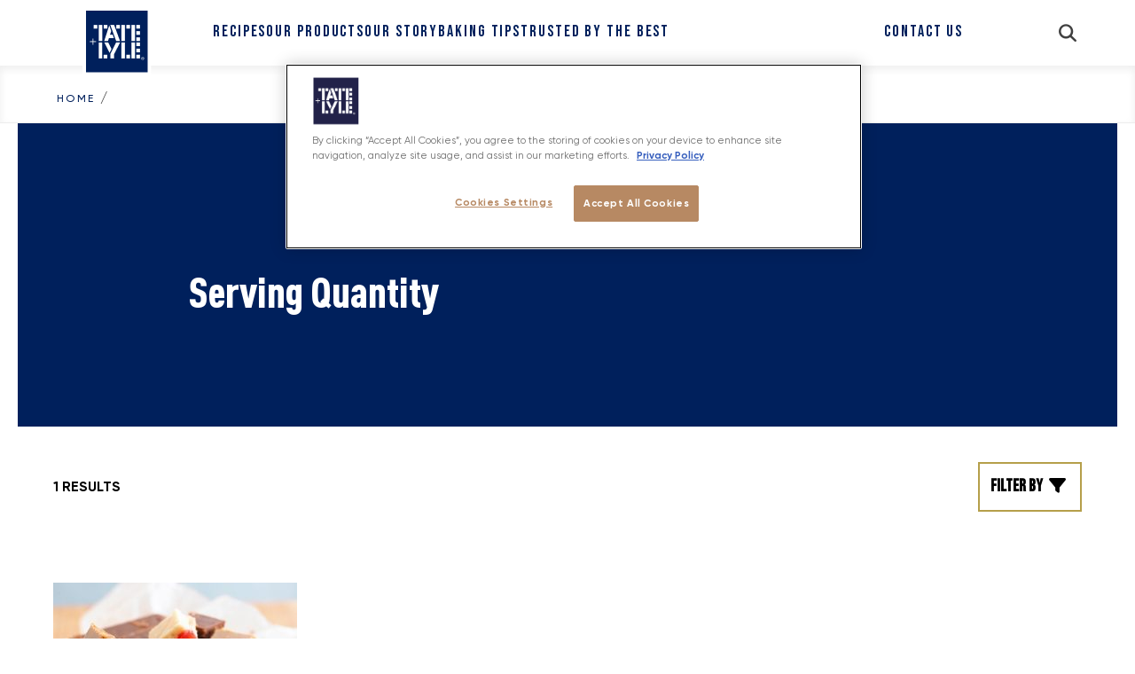

--- FILE ---
content_type: text/html; charset=UTF-8
request_url: https://www.wearetateandlylesugars.com/blog/serving-quantity/49-pieces/
body_size: 11433
content:
<!doctype html>
<html lang="en-US">

<head>

    <script>
        // Define dataLayer and the gtag function.
        window.dataLayer = window.dataLayer || [];

        function gtag() {
            dataLayer.push(arguments);
        }

        // Default ad_storage to 'denied'.
        gtag('consent', 'default', {
            ad_storage: "denied",
            analytics_storage: "denied",
            functionality_storage: "denied",
            personalization_storage: "denied",
            security_storage: "denied",
            ad_user_data: "denied",
            ad_personalization: "denied",
            'wait_for_update': 500

        });
    </script>

                <!-- Google Tag Manager - GTM-PQFN2CV-->
        <script>
            (function(w, d, s, l, i) {
                w[l] = w[l] || [];
                w[l].push({
                    'gtm.start': new Date().getTime(),
                    event: 'gtm.js'
                });
                var f = d.getElementsByTagName(s)[0],
                    j = d.createElement(s),
                    dl = l != 'dataLayer' ? '&l=' + l : '';
                j.async = true;
                j.src =
                    'https://www.googletagmanager.com/gtm.js?id=' + i + dl;
                f.parentNode.insertBefore(j, f);
            })(window, document, 'script', 'dataLayer', 'GTM-PQFN2CV');
        </script>
        <!-- End Google Tag Manager -->
    
    <!-- OneTrust Cookies Consent Notice start for www.wearetateandlylesugars.com -->
    <script type="text/javascript" src="https://cdn.cookielaw.org/consent/6cb064d7-8f7f-43d4-acbd-f634e51d78bc/OtAutoBlock.js"></script>
    <script src="https://cdn.cookielaw.org/scripttemplates/otSDKStub.js" type="text/javascript" charset="UTF-8" data-domain-script="6cb064d7-8f7f-43d4-acbd-f634e51d78bc"></script>
    <script type="text/javascript">
        function OptanonWrapper() {}
    </script>
    <!-- OneTrust Cookies Consent Notice end for www.wearetateandlylesugars.com -->

    <meta charset="UTF-8">
    <meta name="viewport" content="width=device-width, initial-scale=1">
    <link rel="profile" href="https://gmpg.org/xfn/11">
    <link rel="stylesheet" href="https://use.typekit.net/cym4nez.css">
    <meta name='robots' content='index, follow, max-image-preview:large, max-snippet:-1, max-video-preview:-1' />

	<!-- This site is optimized with the Yoast SEO plugin v26.6 - https://yoast.com/wordpress/plugins/seo/ -->
	<title>49 pieces Archives - T&amp;L Sugars</title>
	<link rel="canonical" href="https://www.wearetateandlylesugars.com/blog/serving-quantity/49-pieces/" />
	<meta property="og:locale" content="en_US" />
	<meta property="og:type" content="article" />
	<meta property="og:title" content="49 pieces Archives - T&amp;L Sugars" />
	<meta property="og:url" content="https://www.wearetateandlylesugars.com/blog/serving-quantity/49-pieces/" />
	<meta property="og:site_name" content="T&amp;L Sugars" />
	<meta name="twitter:card" content="summary_large_image" />
	<script type="application/ld+json" class="yoast-schema-graph">{"@context":"https://schema.org","@graph":[{"@type":"CollectionPage","@id":"https://www.wearetateandlylesugars.com/blog/serving-quantity/49-pieces/","url":"https://www.wearetateandlylesugars.com/blog/serving-quantity/49-pieces/","name":"49 pieces Archives - T&amp;L Sugars","isPartOf":{"@id":"https://www.wearetateandlylesugars.com/#website"},"primaryImageOfPage":{"@id":"https://www.wearetateandlylesugars.com/blog/serving-quantity/49-pieces/#primaryimage"},"image":{"@id":"https://www.wearetateandlylesugars.com/blog/serving-quantity/49-pieces/#primaryimage"},"thumbnailUrl":"https://www.wearetateandlylesugars.com/wp-content/uploads/sites/2/2023/09/coffee-fudge.jpg","breadcrumb":{"@id":"https://www.wearetateandlylesugars.com/blog/serving-quantity/49-pieces/#breadcrumb"},"inLanguage":"en-US"},{"@type":"ImageObject","inLanguage":"en-US","@id":"https://www.wearetateandlylesugars.com/blog/serving-quantity/49-pieces/#primaryimage","url":"https://www.wearetateandlylesugars.com/wp-content/uploads/sites/2/2023/09/coffee-fudge.jpg","contentUrl":"https://www.wearetateandlylesugars.com/wp-content/uploads/sites/2/2023/09/coffee-fudge.jpg","width":275,"height":320,"caption":"Coffee Fudge"},{"@type":"BreadcrumbList","@id":"https://www.wearetateandlylesugars.com/blog/serving-quantity/49-pieces/#breadcrumb","itemListElement":[{"@type":"ListItem","position":1,"name":"Home","item":"https://www.wearetateandlylesugars.com/"},{"@type":"ListItem","position":2,"name":"49 pieces"}]},{"@type":"WebSite","@id":"https://www.wearetateandlylesugars.com/#website","url":"https://www.wearetateandlylesugars.com/","name":"T&amp;L Sugars","description":"","potentialAction":[{"@type":"SearchAction","target":{"@type":"EntryPoint","urlTemplate":"https://www.wearetateandlylesugars.com/?s={search_term_string}"},"query-input":{"@type":"PropertyValueSpecification","valueRequired":true,"valueName":"search_term_string"}}],"inLanguage":"en-US"}]}</script>
	<!-- / Yoast SEO plugin. -->


<link rel="alternate" type="application/rss+xml" title="T&amp;L Sugars &raquo; Feed" href="https://www.wearetateandlylesugars.com/feed/" />
<link rel="alternate" type="application/rss+xml" title="T&amp;L Sugars &raquo; Comments Feed" href="https://www.wearetateandlylesugars.com/comments/feed/" />
<link rel="alternate" type="application/rss+xml" title="T&amp;L Sugars &raquo; 49 pieces Serving Quantity Feed" href="https://www.wearetateandlylesugars.com/blog/serving-quantity/49-pieces/feed/" />
<style id='wp-img-auto-sizes-contain-inline-css'>
img:is([sizes=auto i],[sizes^="auto," i]){contain-intrinsic-size:3000px 1500px}
/*# sourceURL=wp-img-auto-sizes-contain-inline-css */
</style>

<link rel='stylesheet' id='sbi_styles-css' href='https://www.wearetateandlylesugars.com/wp-content/plugins/instagram-feed-pro/css/sbi-styles.min.css?ver=6.7.0' media='all' />
<style id='wp-emoji-styles-inline-css'>

	img.wp-smiley, img.emoji {
		display: inline !important;
		border: none !important;
		box-shadow: none !important;
		height: 1em !important;
		width: 1em !important;
		margin: 0 0.07em !important;
		vertical-align: -0.1em !important;
		background: none !important;
		padding: 0 !important;
	}
/*# sourceURL=wp-emoji-styles-inline-css */
</style>
<link rel='stylesheet' id='wp-block-library-css' href='https://www.wearetateandlylesugars.com/wp-includes/css/dist/block-library/style.min.css?ver=6.9' media='all' />
<style id='global-styles-inline-css'>
:root{--wp--preset--aspect-ratio--square: 1;--wp--preset--aspect-ratio--4-3: 4/3;--wp--preset--aspect-ratio--3-4: 3/4;--wp--preset--aspect-ratio--3-2: 3/2;--wp--preset--aspect-ratio--2-3: 2/3;--wp--preset--aspect-ratio--16-9: 16/9;--wp--preset--aspect-ratio--9-16: 9/16;--wp--preset--color--black: #000000;--wp--preset--color--cyan-bluish-gray: #abb8c3;--wp--preset--color--white: #ffffff;--wp--preset--color--pale-pink: #f78da7;--wp--preset--color--vivid-red: #cf2e2e;--wp--preset--color--luminous-vivid-orange: #ff6900;--wp--preset--color--luminous-vivid-amber: #fcb900;--wp--preset--color--light-green-cyan: #7bdcb5;--wp--preset--color--vivid-green-cyan: #00d084;--wp--preset--color--pale-cyan-blue: #8ed1fc;--wp--preset--color--vivid-cyan-blue: #0693e3;--wp--preset--color--vivid-purple: #9b51e0;--wp--preset--gradient--vivid-cyan-blue-to-vivid-purple: linear-gradient(135deg,rgb(6,147,227) 0%,rgb(155,81,224) 100%);--wp--preset--gradient--light-green-cyan-to-vivid-green-cyan: linear-gradient(135deg,rgb(122,220,180) 0%,rgb(0,208,130) 100%);--wp--preset--gradient--luminous-vivid-amber-to-luminous-vivid-orange: linear-gradient(135deg,rgb(252,185,0) 0%,rgb(255,105,0) 100%);--wp--preset--gradient--luminous-vivid-orange-to-vivid-red: linear-gradient(135deg,rgb(255,105,0) 0%,rgb(207,46,46) 100%);--wp--preset--gradient--very-light-gray-to-cyan-bluish-gray: linear-gradient(135deg,rgb(238,238,238) 0%,rgb(169,184,195) 100%);--wp--preset--gradient--cool-to-warm-spectrum: linear-gradient(135deg,rgb(74,234,220) 0%,rgb(151,120,209) 20%,rgb(207,42,186) 40%,rgb(238,44,130) 60%,rgb(251,105,98) 80%,rgb(254,248,76) 100%);--wp--preset--gradient--blush-light-purple: linear-gradient(135deg,rgb(255,206,236) 0%,rgb(152,150,240) 100%);--wp--preset--gradient--blush-bordeaux: linear-gradient(135deg,rgb(254,205,165) 0%,rgb(254,45,45) 50%,rgb(107,0,62) 100%);--wp--preset--gradient--luminous-dusk: linear-gradient(135deg,rgb(255,203,112) 0%,rgb(199,81,192) 50%,rgb(65,88,208) 100%);--wp--preset--gradient--pale-ocean: linear-gradient(135deg,rgb(255,245,203) 0%,rgb(182,227,212) 50%,rgb(51,167,181) 100%);--wp--preset--gradient--electric-grass: linear-gradient(135deg,rgb(202,248,128) 0%,rgb(113,206,126) 100%);--wp--preset--gradient--midnight: linear-gradient(135deg,rgb(2,3,129) 0%,rgb(40,116,252) 100%);--wp--preset--font-size--small: 13px;--wp--preset--font-size--medium: 20px;--wp--preset--font-size--large: 36px;--wp--preset--font-size--x-large: 42px;--wp--preset--spacing--20: 0.44rem;--wp--preset--spacing--30: 0.67rem;--wp--preset--spacing--40: 1rem;--wp--preset--spacing--50: 1.5rem;--wp--preset--spacing--60: 2.25rem;--wp--preset--spacing--70: 3.38rem;--wp--preset--spacing--80: 5.06rem;--wp--preset--shadow--natural: 6px 6px 9px rgba(0, 0, 0, 0.2);--wp--preset--shadow--deep: 12px 12px 50px rgba(0, 0, 0, 0.4);--wp--preset--shadow--sharp: 6px 6px 0px rgba(0, 0, 0, 0.2);--wp--preset--shadow--outlined: 6px 6px 0px -3px rgb(255, 255, 255), 6px 6px rgb(0, 0, 0);--wp--preset--shadow--crisp: 6px 6px 0px rgb(0, 0, 0);}:where(.is-layout-flex){gap: 0.5em;}:where(.is-layout-grid){gap: 0.5em;}body .is-layout-flex{display: flex;}.is-layout-flex{flex-wrap: wrap;align-items: center;}.is-layout-flex > :is(*, div){margin: 0;}body .is-layout-grid{display: grid;}.is-layout-grid > :is(*, div){margin: 0;}:where(.wp-block-columns.is-layout-flex){gap: 2em;}:where(.wp-block-columns.is-layout-grid){gap: 2em;}:where(.wp-block-post-template.is-layout-flex){gap: 1.25em;}:where(.wp-block-post-template.is-layout-grid){gap: 1.25em;}.has-black-color{color: var(--wp--preset--color--black) !important;}.has-cyan-bluish-gray-color{color: var(--wp--preset--color--cyan-bluish-gray) !important;}.has-white-color{color: var(--wp--preset--color--white) !important;}.has-pale-pink-color{color: var(--wp--preset--color--pale-pink) !important;}.has-vivid-red-color{color: var(--wp--preset--color--vivid-red) !important;}.has-luminous-vivid-orange-color{color: var(--wp--preset--color--luminous-vivid-orange) !important;}.has-luminous-vivid-amber-color{color: var(--wp--preset--color--luminous-vivid-amber) !important;}.has-light-green-cyan-color{color: var(--wp--preset--color--light-green-cyan) !important;}.has-vivid-green-cyan-color{color: var(--wp--preset--color--vivid-green-cyan) !important;}.has-pale-cyan-blue-color{color: var(--wp--preset--color--pale-cyan-blue) !important;}.has-vivid-cyan-blue-color{color: var(--wp--preset--color--vivid-cyan-blue) !important;}.has-vivid-purple-color{color: var(--wp--preset--color--vivid-purple) !important;}.has-black-background-color{background-color: var(--wp--preset--color--black) !important;}.has-cyan-bluish-gray-background-color{background-color: var(--wp--preset--color--cyan-bluish-gray) !important;}.has-white-background-color{background-color: var(--wp--preset--color--white) !important;}.has-pale-pink-background-color{background-color: var(--wp--preset--color--pale-pink) !important;}.has-vivid-red-background-color{background-color: var(--wp--preset--color--vivid-red) !important;}.has-luminous-vivid-orange-background-color{background-color: var(--wp--preset--color--luminous-vivid-orange) !important;}.has-luminous-vivid-amber-background-color{background-color: var(--wp--preset--color--luminous-vivid-amber) !important;}.has-light-green-cyan-background-color{background-color: var(--wp--preset--color--light-green-cyan) !important;}.has-vivid-green-cyan-background-color{background-color: var(--wp--preset--color--vivid-green-cyan) !important;}.has-pale-cyan-blue-background-color{background-color: var(--wp--preset--color--pale-cyan-blue) !important;}.has-vivid-cyan-blue-background-color{background-color: var(--wp--preset--color--vivid-cyan-blue) !important;}.has-vivid-purple-background-color{background-color: var(--wp--preset--color--vivid-purple) !important;}.has-black-border-color{border-color: var(--wp--preset--color--black) !important;}.has-cyan-bluish-gray-border-color{border-color: var(--wp--preset--color--cyan-bluish-gray) !important;}.has-white-border-color{border-color: var(--wp--preset--color--white) !important;}.has-pale-pink-border-color{border-color: var(--wp--preset--color--pale-pink) !important;}.has-vivid-red-border-color{border-color: var(--wp--preset--color--vivid-red) !important;}.has-luminous-vivid-orange-border-color{border-color: var(--wp--preset--color--luminous-vivid-orange) !important;}.has-luminous-vivid-amber-border-color{border-color: var(--wp--preset--color--luminous-vivid-amber) !important;}.has-light-green-cyan-border-color{border-color: var(--wp--preset--color--light-green-cyan) !important;}.has-vivid-green-cyan-border-color{border-color: var(--wp--preset--color--vivid-green-cyan) !important;}.has-pale-cyan-blue-border-color{border-color: var(--wp--preset--color--pale-cyan-blue) !important;}.has-vivid-cyan-blue-border-color{border-color: var(--wp--preset--color--vivid-cyan-blue) !important;}.has-vivid-purple-border-color{border-color: var(--wp--preset--color--vivid-purple) !important;}.has-vivid-cyan-blue-to-vivid-purple-gradient-background{background: var(--wp--preset--gradient--vivid-cyan-blue-to-vivid-purple) !important;}.has-light-green-cyan-to-vivid-green-cyan-gradient-background{background: var(--wp--preset--gradient--light-green-cyan-to-vivid-green-cyan) !important;}.has-luminous-vivid-amber-to-luminous-vivid-orange-gradient-background{background: var(--wp--preset--gradient--luminous-vivid-amber-to-luminous-vivid-orange) !important;}.has-luminous-vivid-orange-to-vivid-red-gradient-background{background: var(--wp--preset--gradient--luminous-vivid-orange-to-vivid-red) !important;}.has-very-light-gray-to-cyan-bluish-gray-gradient-background{background: var(--wp--preset--gradient--very-light-gray-to-cyan-bluish-gray) !important;}.has-cool-to-warm-spectrum-gradient-background{background: var(--wp--preset--gradient--cool-to-warm-spectrum) !important;}.has-blush-light-purple-gradient-background{background: var(--wp--preset--gradient--blush-light-purple) !important;}.has-blush-bordeaux-gradient-background{background: var(--wp--preset--gradient--blush-bordeaux) !important;}.has-luminous-dusk-gradient-background{background: var(--wp--preset--gradient--luminous-dusk) !important;}.has-pale-ocean-gradient-background{background: var(--wp--preset--gradient--pale-ocean) !important;}.has-electric-grass-gradient-background{background: var(--wp--preset--gradient--electric-grass) !important;}.has-midnight-gradient-background{background: var(--wp--preset--gradient--midnight) !important;}.has-small-font-size{font-size: var(--wp--preset--font-size--small) !important;}.has-medium-font-size{font-size: var(--wp--preset--font-size--medium) !important;}.has-large-font-size{font-size: var(--wp--preset--font-size--large) !important;}.has-x-large-font-size{font-size: var(--wp--preset--font-size--x-large) !important;}
/*# sourceURL=global-styles-inline-css */
</style>

<style id='classic-theme-styles-inline-css'>
/*! This file is auto-generated */
.wp-block-button__link{color:#fff;background-color:#32373c;border-radius:9999px;box-shadow:none;text-decoration:none;padding:calc(.667em + 2px) calc(1.333em + 2px);font-size:1.125em}.wp-block-file__button{background:#32373c;color:#fff;text-decoration:none}
/*# sourceURL=/wp-includes/css/classic-themes.min.css */
</style>
<link rel='stylesheet' id='contact-form-7-css' href='https://www.wearetateandlylesugars.com/wp-content/plugins/contact-form-7/includes/css/styles.css?ver=6.1.4' media='all' />
<link rel='stylesheet' id='edx-reviews-style-css' href='https://www.wearetateandlylesugars.com/wp-content/plugins/tate-and-lyle-reviews/css/reviews.css?ver=1.0' media='all' />
<link rel='stylesheet' id='edx-theme-style-css' href='https://www.wearetateandlylesugars.com/wp-content/themes/tate-and-lyle-sugars/theme/style.css?ver=0.1.4' media='all' />
<script src="https://www.wearetateandlylesugars.com/wp-includes/js/jquery/jquery.min.js?ver=3.7.1" id="jquery-core-js"></script>
<script src="https://www.wearetateandlylesugars.com/wp-includes/js/jquery/jquery-migrate.min.js?ver=3.4.1" id="jquery-migrate-js"></script>
<link rel="https://api.w.org/" href="https://www.wearetateandlylesugars.com/wp-json/" /><link rel="alternate" title="JSON" type="application/json" href="https://www.wearetateandlylesugars.com/wp-json/wp/v2/serving_quantity/1324" /><link rel="EditURI" type="application/rsd+xml" title="RSD" href="https://www.wearetateandlylesugars.com/xmlrpc.php?rsd" />
<meta name="generator" content="WordPress 6.9" />
<link rel="icon" href="https://www.wearetateandlylesugars.com/wp-content/uploads/sites/2/2023/08/cropped-tate-lyle-logo-32x32.png" sizes="32x32" />
<link rel="icon" href="https://www.wearetateandlylesugars.com/wp-content/uploads/sites/2/2023/08/cropped-tate-lyle-logo-192x192.png" sizes="192x192" />
<link rel="apple-touch-icon" href="https://www.wearetateandlylesugars.com/wp-content/uploads/sites/2/2023/08/cropped-tate-lyle-logo-180x180.png" />
<meta name="msapplication-TileImage" content="https://www.wearetateandlylesugars.com/wp-content/uploads/sites/2/2023/08/cropped-tate-lyle-logo-270x270.png" />
</head>

<body class="archive tax-serving_quantity term-49-pieces term-1324 wp-embed-responsive wp-theme-tate-and-lyle-sugarstheme">

            <!-- Google Tag Manager (noscript) -->
        <noscript><iframe src="https://www.googletagmanager.com/ns.html?id=GTM-PQFN2CV"
                height="0" width="0" style="display:none;visibility:hidden"></iframe></noscript>
        <!-- End Google Tag Manager (noscript) -->
    
    
    
    <div id="page">
        <a href="#content" class="sr-only">Skip to content</a>

        
<header id="masthead" class="w-full flex flex-col items-center bg-white fixed z-50 max-h-screen">

    <div class="w-full flex-row flex justify-center border-b border-white border-opacity-50">
        <nav id="site-navigation" aria-label="Main Navigation" class="site-navigation flex-between">
            <button class="hidden" aria-controls="primary-menu" aria-expanded="false">Primary Menu</button>

            <div class="h-full border-x border-white border-opacity-50 px-7 min-w-fit">
                <a href="https://www.wearetateandlylesugars.com/" class="mt-2 block">
                    <img width="78" height="78" src="https://www.wearetateandlylesugars.com/wp-content/uploads/sites/2/2023/08/tate-lyle-logo.png" class="h-full aspect-auto object-contain" alt="" decoding="async" srcset="https://www.wearetateandlylesugars.com/wp-content/uploads/sites/2/2023/08/tate-lyle-logo.png 78w, https://www.wearetateandlylesugars.com/wp-content/uploads/sites/2/2023/08/tate-lyle-logo-70x70.png 70w" sizes="(max-width: 78px) 100vw, 78px" />
                </a>
            </div>

            <ul class="hidden lg:flex header-menu w-full flex-grow items-stretch tracking-tighter">
                                                <li class=""><a href="https://www.wearetateandlylesugars.com/recipes/" title="Recipes">Recipes</a></li>
                                                <li class=""><a href="https://www.wearetateandlylesugars.com/our-products/" title="Our Products">Our Products</a></li>
                                                <li class=""><a href="https://www.wearetateandlylesugars.com/our-story/" title="Our Story">Our Story</a></li>
                                                <li class=""><a href="https://www.wearetateandlylesugars.com/baking-tips/" title="Baking Tips">Baking Tips</a></li>
                                                <li class=""><a href="https://www.wearetateandlylesugars.com/trusted-by-the-best/" title="Trusted By The Best">Trusted By The Best</a></li>
                                            </ul>

            <div id="spacer" class="block lg:hidden w-full flex-grow border-r border-white border-opacity-50"></div>
            <ul class="header-menu hidden lg:flex border-x border-white border-opacity-50 items-stretch tracking-tighter">
                <li class=""><a href="https://www.wearetateandlylesugars.com/contact-us/">Contact Us</a></li>
            </ul>
            <!-- mobile search menu open button -->
            <div id="mobile-search-open" class="w-40 lg:w-64 flex-grow border-l border-white border-opacity-50"
            data-show-if="isSearchMenuOpen:false">
                <button class="mobile-button-icon" data-toggle-on-click="isSearchMenuOpen">
                    <i class="icon-magnifying-glass text-xl"></i>
                </button>
            </div>
            <!-- mobile search menu close button -->
            <div id="mobile-search-close" class="w-40 lg:w-64 hidden flex-grow border-l 
            border-opacity-50 bg-lyle-blue-dark" data-show-if="isSearchMenuOpen:true">
                <button class="mobile-button-icon" data-toggle-on-click="isSearchMenuOpen">
                    <i class="icon-xmark text-xl text-white"></i>
                </button>
            </div>
            <!-- mobile nav menu open button -->
            <div id="mobile-nav-open" class="block lg:hidden w-40 flex-grow border-l border-white border-opacity-50"
            data-show-if="isMobileMenuOpen:false">
                <button class="mobile-button-icon" data-toggle-on-click="isMobileMenuOpen">
                    <i class="icon-bars text-xl"></i>
                </button>
            </div>
            <!-- mobile nav menu close button -->
            <div id="mobile-nav-close" class="hidden w-40 flex-grow border-l border-lyle-blue-dark border-opacity-100
            bg-lyle-blue-dark" data-show-if="isMobileMenuOpen:true">
                <button class="mobile-button-icon" data-toggle-on-click="isMobileMenuOpen">
                    <i class="icon-xmark text-xl text-white"></i>
                </button>
            </div>
        </nav><!-- #site-navigation -->
    </div>


    <div id="expandableHeaderMobileMenu" class="w-full h-screen bg-lyle-blue-dark flex flex-col items-center justify-between overflow-y-auto hidden" data-show-if="isMobileMenuOpen:true">


        <ul class="header-menu-mobile">
                        <li>
                <a href="https://www.wearetateandlylesugars.com/recipes/"
                    title="Recipes"
                >Recipes</a>
            </li>
                        <li>
                <a href="https://www.wearetateandlylesugars.com/our-products/"
                    title="Our Products"
                >Our Products</a>
            </li>
                        <li>
                <a href="https://www.wearetateandlylesugars.com/our-story/"
                    title="Our Story"
                >Our Story</a>
            </li>
                        <li>
                <a href="https://www.wearetateandlylesugars.com/baking-tips/"
                    title="Baking Tips"
                >Baking Tips</a>
            </li>
                        <li>
                <a href="https://www.wearetateandlylesugars.com/trusted-by-the-best/"
                    title="Trusted By The Best"
                >Trusted By The Best</a>
            </li>
                        <li>
                <a href="https://www.wearetateandlylesugars.com/contact-us/"
                    title="Contact Us"
                >Contact Us</a>
            </li>
                    </ul>

        <div class="w-full px-4 py-20">
            <h3 class="uppercase text-white text-xl uppercase pb-4">Follow Us</h3>
            <div class="flex flex-row flex-nowrap gap-4">
                                <a title="https://www.facebook.com/tatelylesugars/?locale=en_GB" href="https://www.facebook.com/tatelylesugars/?locale=en_GB">
                    <div class="btn btn-circle bg-lyle-gold-darker">
                        <i class="icon-facebook-f text-xl text-lyle-blue-dark"></i>
                    </div>
                </a>
                                <a title="https://www.instagram.com/tateandlylesugars/" href="https://www.instagram.com/tateandlylesugars/">
                    <div class="btn btn-circle bg-lyle-gold-darker">
                        <i class="icon-instagram text-xl text-lyle-blue-dark"></i>
                    </div>
                </a>
                                <a title="https://www.pinterest.co.uk/welovebaking/" href="https://www.pinterest.co.uk/welovebaking/">
                    <div class="btn btn-circle bg-lyle-gold-darker">
                        <i class="icon-pinterest-p text-xl text-lyle-blue-dark"></i>
                    </div>
                </a>
                                <a title="https://www.tiktok.com/@welovebakinguk?lang=en" href="https://www.tiktok.com/@welovebakinguk?lang=en">
                    <div class="btn btn-circle bg-lyle-gold-darker">
                        <i class="icon-tiktok text-xl text-lyle-blue-dark"></i>
                    </div>
                </a>
                            </div>
        </div><!-- #socials -->
    </div>

    <div id="expandableHeaderSearch" class="header-search w-full md:h-fit bg-lyle-blue-dark overflow-y-auto hidden" data-show-if="isSearchMenuOpen:true">
        <div class="header-search-container w-page mx-auto md:px-10">
            <h3 class="h1 header-search-heading">Search</h3>
            <p class="header-search-intro"></p>
            <div>
                
<!-- CUSTOMIZE THIS SEARCH MENU -->

<form role="search" method="get" class="searchform" action="https://www.wearetateandlylesugars.com/">
	<label class="search-wrapper">
		<i class="icon-magnifying-glass"></i>
		<span class="screen-reader-text">Search for:</span>
		<input type="input"
			id="header-search-input"
			class="search-field"
			placeholder="Search here"
			value=""
			name="s"
			title="Search for:"
		/>
		<input type="submit" class="search-submit" value="" />
	</label>
</form>
            </div>
        </div>

    </div>
    <!-- #search form -->

        <div class="w-full flex flex-row flex-nowrap justify-center bg-white tracking-widest
		border-b border-solid border-b border-[#ECECEC] shadow-[inset_0_4px_10px_0_rgba(0,0,0,0.07)]">
        <div class="breadcrumbs" data-show-if="isSearchMenuOpen:false"><a class="label-tiny-regular" href="https://www.wearetateandlylesugars.com">Home</a> <span class="separator">/</span> <span class="current label-tiny-bold"></span></div>    </div>
        <!-- #breadcrumbs -->
</header><!-- #masthead -->
        <div id="content">
    <div class="w-screen h-screen hidden pt-[80px] fixed items-stretch overflow-hidden z-50 left-0 top-0"
    data-show-if="isFilterOverlayOpen:true">
        <div class="w-full h-full flex justify-end items-stretch bg-black bg-opacity-50">
            <div class="max-w-[480px] flex-grow flex-shrink-0 flex flex-col items-stretch justify-start bg-white">

                <div id="sidebarHeader" class="px-10 py-4 flex flex-row flex-nowrap justify-end bg-lyle-green-light">
                    <button class="text-white" data-toggle-on-click="isFilterOverlayOpen">
                        <i class="icon-xmark"></i>
                    </button>
                </div>

                <form action="" method="GET">
                    <div class="px-10 flex-shrink flex flex-col flex-nowrap items-stretch flex-grow overflow-auto">

                        <h3 class="py-8 font-sans text-lg font-medium">
                            Filter recipes                        </h3>

                                                    <div class="w-full mb-4 border-b border-black border-opacity-25 flex flex-col flex-nowrap">

                                <div class="w-full pb-4 flex flex-row flex-nowrap justify-between cursor-pointer pr-4"
                                id="button-for-time_required">
                                    <h4 class="m-0 hover:text-[#147733] cursor-pointer">
                                        Time required                                    </h4>
                                    <i class="icon-angle-right"></i>
                                </div>

                                
                            </div>
                                                    <div class="w-full mb-4 border-b border-black border-opacity-25 flex flex-col flex-nowrap">

                                <div class="w-full pb-4 flex flex-row flex-nowrap justify-between cursor-pointer pr-4"
                                id="button-for-serving_quantity">
                                    <h4 class="m-0 hover:text-[#147733] cursor-pointer">
                                        Serves                                    </h4>
                                    <i class="icon-angle-right"></i>
                                </div>

                                                                    <div id="options-for-serving_quantity" class="hidden transform opacity-0 scale-95"
                                    aria-expanded="false">
                                                                                    <div class="flex flex-row flex-nowrap w-full justify-start items-center
                                            my-2">
                                                <label class="custom-checkbox" for="filter-1324">
                                                    <input type="checkbox"
                                                    name="serving_quantity[]"
                                                    id="filter-1324"
                                                    value="1324"
                                                    />
                                                    49 pieces                                                </label>
                                            </div>
                                                                            </div>
                                
                            </div>
                                                    <div class="w-full mb-4 border-b border-black border-opacity-25 flex flex-col flex-nowrap">

                                <div class="w-full pb-4 flex flex-row flex-nowrap justify-between cursor-pointer pr-4"
                                id="button-for-difficulty">
                                    <h4 class="m-0 hover:text-[#147733] cursor-pointer">
                                        Effort required                                    </h4>
                                    <i class="icon-angle-right"></i>
                                </div>

                                                                    <div id="options-for-difficulty" class="hidden transform opacity-0 scale-95"
                                    aria-expanded="false">
                                                                                    <div class="flex flex-row flex-nowrap w-full justify-start items-center
                                            my-2">
                                                <label class="custom-checkbox" for="filter-25">
                                                    <input type="checkbox"
                                                    name="difficulty[]"
                                                    id="filter-25"
                                                    value="25"
                                                    />
                                                    Medium                                                </label>
                                            </div>
                                                                            </div>
                                
                            </div>
                        
                        
                    </div>
                    <div class="w-full px-10 py-4 gap-4 flex flex-row flex-nowrap justify-between items-center
                    bg-lyle-gold-light">
                        <a href="https://www.wearetateandlylesugars.com/blog/serving-quantity/49-pieces" title="Clear all" class="px-12 py-4 uppercase">
                            <span>
                                Clear all
                            </span>
                        </a>
                        <div class="btn btn-primary btn-gold !cursor-pointer">
                            <span>
                                <input class="!cursor-pointer" type="submit" value="View results"/>
                            </span>
                        </div>
                    </div>
                </form>

            </div>
        </div>
    </div>

<div class="w-full flex flex-col items-center px-7 lg:px-0 bg-white overflow-x-hidden pt-[105px]">
    <section id="primary">
        <main id="main">
                            
                <header class="page-header">
                    <h1 class="page-title">Serving Quantity</h1>
                </header><!-- .page-header -->
                <div class="w-full flex flex-col items-center">
                    <div class="w-full flex flex-col items-center">
                        <div class="w-page p-10 flex justify-between items-center flex-nowrap gap-5">
                            <span class="font-demibold text-black uppercase">
                                1 results</span>
                            <div class="flex flex-row gap-5">
                                <button class="btn-secondary" data-toggle-on-click="isFilterOverlayOpen">
                                    Filter by <i class="icon-filter"></i>
                                </button>
                            </div>
                        </div>
                    </div>


                    <div class="w-page grid grid-cols-1 md:grid-cols-2 lg:grid-cols-4 gap-x-5 gap-y-16 py-10 px-10">
                        <div class="recipe-card carousel-slide">
    <a href="https://www.wearetateandlylesugars.com/recipe/coffee-fudge/" class="contents">
        <div class="image-container">
                        <img width="275" height="282" src="https://www.wearetateandlylesugars.com/wp-content/uploads/sites/2/2023/09/coffee-fudge-275x282.jpg" class=" wp-post-image" alt="Coffee Fudge" decoding="async" fetchpriority="high" />        </div>
        <div class="info-container">
                        <!--              -->
            <h3 class="title recipe-card-title mt-4">Coffee Fudge</h3>
            <div class="recipe-card-info">

                
                                <div class="not-prose">
                    <p class="recipe-card-info-header pt-4">Prep</p>
                    <p class="recipe-card-info-footer">
                        5 min                    </p>
                </div>
                <div class="not-prose">
                    <p class="recipe-card-info-header pt-4">bake</p>
                    <p class="recipe-card-info-footer">
                        35 mins                    </p>
                </div>
                <div class="not-prose">
                    <p class="recipe-card-info-header pt-4">Serves</p>
                    <p class="recipe-card-info-footer">
                        49 pieces                    </p>
                </div>
                <div class="not-prose">
                    <p class="recipe-card-info-header pt-4">
                        Difficulty                    </p>
                    <p class="recipe-card-info-footer">
                        Medium                    </p>
                </div>
            </div>
        </div>
    </a>
</div>
                    </div>
                    <div class="w-page flex justify-center py-16"><div class="pagination"><div class="nav-links"></div></div></div>                </div>
                    </main><!-- #main -->
    </section><!-- #primary -->
</div>


	</div><!-- #content -->

	
<footer id="colophon" class="bg-lyle-blue-dark text-white flex flex-col items-center">
	<div class="w-page px-10">
		<a href="" class="contents">
			<img src="https://www.wearetateandlylesugars.com/wp-content/uploads/sites/2/2025/11/ASR-Group-logo-Reversed-3-min-2.png" alt="ASR Group">
		</a>
	</div>

	<div class="w-full flex flex-col items-center border-b border-white">
		<div class="w-page relative">
			<div class="flex flex-col lg:flex-row w-full relative">
				<!-- subpages -->
				<div class="w-full lg:w-1/4 px-10 pb-7 pt-10">
					<h3 class="uppercase text-lyle-gold-darker">Links</h3>
					<ul class="footer-link-list footer-link-list-arrows">
												<li>
							<a href="https://www.wearetateandlylesugars.com/"
								title="Home"
							>Home							&nbsp;&nbsp;<i class="icon-arrow-right"></i></a>
						</li>
												<li>
							<a href="https://www.wearetateandlylesugars.com/recipes/"
								title="Recipes"
							>Recipes							&nbsp;&nbsp;<i class="icon-arrow-right"></i></a>
						</li>
												<li>
							<a href="https://www.wearetateandlylesugars.com/our-products/"
								title="Our Products"
							>Our Products							&nbsp;&nbsp;<i class="icon-arrow-right"></i></a>
						</li>
												<li>
							<a href="https://www.wearetateandlylesugars.com/our-story/"
								title="Our Story"
							>Our Story							&nbsp;&nbsp;<i class="icon-arrow-right"></i></a>
						</li>
												<li>
							<a href="https://www.wearetateandlylesugars.com/baking-tips/"
								title="Baking Tips"
							>Baking Tips							&nbsp;&nbsp;<i class="icon-arrow-right"></i></a>
						</li>
												<li>
							<a href="https://www.wearetateandlylesugars.com/contact-us/"
								title="Contact Us"
							>Contact Us							&nbsp;&nbsp;<i class="icon-arrow-right"></i></a>
						</li>
												<li>
							<a href="https://www.wearetateandlylesugars.com/faq/"
								title="FAQ&#8217;s"
							>FAQ&#8217;s							&nbsp;&nbsp;<i class="icon-arrow-right"></i></a>
						</li>
											</ul>
				</div>
				<!-- other websites -->
				<div class="w-full lg:w-1/4 px-10 pb-7 pt-4 md:pt-10">
					<h3 class="uppercase text-lyle-gold-darker">Our Sites</h3>
					<ul class="footer-link-list">
													<li>
								<a href="https://www.sustainablyrefined.com/"
								>Tate & Lyle sustainability								&nbsp;&nbsp;<i class="icon-arrow-up-right-from-square text-sm"></i></a>
							</li>
													<li>
								<a href="https://www.tateandlylesugars.com/"
								>Our company website								&nbsp;&nbsp;<i class="icon-arrow-up-right-from-square text-sm"></i></a>
							</li>
													<li>
								<a href="https://www.sugarandsyrup.com/"
								>Food services								&nbsp;&nbsp;<i class="icon-arrow-up-right-from-square text-sm"></i></a>
							</li>
													<li>
								<a href="https://www.lylesgoldensyrup.com/"
								>Tate & Lyle Syrups								&nbsp;&nbsp;<i class="icon-arrow-up-right-from-square text-sm"></i></a>
							</li>
											</ul>
				</div>
				<!-- socials -->
				<div class="social-links pt-10">
					<h3 class="text-lyle-gold-darker">Follow Us</h3>
					<div class="my-4">
													<a title="https://www.facebook.com/tatelylesugars/?locale=en_GB" href="https://www.facebook.com/tatelylesugars/?locale=en_GB">
								<i class="icon-facebook-f"></i>
							</a>
            										<a title="https://www.instagram.com/tateandlylesugars/" href="https://www.instagram.com/tateandlylesugars/">
								<i class="icon-instagram"></i>
							</a>
            										<a title="https://www.pinterest.co.uk/welovebaking/" href="https://www.pinterest.co.uk/welovebaking/">
								<i class="icon-pinterest-p"></i>
							</a>
            										<a title="https://www.tiktok.com/@welovebakinguk?lang=en" href="https://www.tiktok.com/@welovebakinguk?lang=en">
								<i class="icon-tiktok"></i>
							</a>
            								</div>
				</div>
				<!-- newsletter -->
				<div class="w-full lg:w-1/4 px-10 pb-7 relative pt-4 md:pt-10">
					<h3 class="uppercase text-lyle-gold-darker">Sign Up</h3>
					<p class="mt-4">Receive our newsletter updates</p>
					<div class="newsletter-signup-form">
						<form  class="flex border-b border-white ">
							<input type="email"
								name="subscriberEmail"
								placeholder="Enter email here"
								class="text-sm h-16 w-full bg-transparent pr-10 outline-none text-white placeholder:text-lyle-blue-grey focus:placeholder:text-transparent"
							/>
							<input type="hidden" name="action" value="mailchimp_api">
							<button role="submit" class="opacity-50 hover:opacity-100 footer-link-list"><i class="icon-arrow-right text-sm"></i></button>
						</form>

						<div class="signup-feedback text-sm pt-2"></div>
					</div>
				</div>
			</div>
		</div>
	</div>

	<div class="w-page flex flex-col lg:flex-row flex-nowrap justify-between p-10">
		<ul class="flex flex-col lg:flex-row flex-nowrap gap-4 lg:gap-10 mb-7 lg:mb-0">
							<li>
					<a href="https://www.tateandlylesugars.com/terms-conditions"
						class="hover:text-lyle-gold-darker"
					>Terms and conditions&nbsp;&nbsp;<i class="icon-arrow-up-right-from-square text-sm"></i></a></li>
							<li>
					<a href="https://www.tateandlylesugars.com/privacy-policy"
						class="hover:text-lyle-gold-darker"
					>Privacy policy&nbsp;&nbsp;<i class="icon-arrow-up-right-from-square text-sm"></i></a></li>
							<li>
					<a href="https://www.tateandlylesugars.com/legal-notice"
						class="hover:text-lyle-gold-darker"
					>Legal notice&nbsp;&nbsp;<i class="icon-arrow-up-right-from-square text-sm"></i></a></li>
							<li>
					<a href="https://www.tateandlylesugars.com/modern-slavery-act"
						class="hover:text-lyle-gold-darker"
					>Modern Slavery Act&nbsp;&nbsp;<i class="icon-arrow-up-right-from-square text-sm"></i></a></li>
			
		</ul>

		<span>© 2026 TATE &amp; LYLE SUGARS IS PART OF ASR GROUP</span>

		<!-- 			<a href="https://www.wearetateandlylesugars.com/" rel="home">T&amp;L Sugars</a>,
			<a href="https://wordpress.org/">proudly powered by WordPress</a>. -->
	</div>
</footer><!-- #colophon -->

</div><!-- #page -->


<section class="tl-popup" data-delay="5">
    <div class="tl-popup__underlay"></div>
    <div class="tl-popup__overlay">
        <button class="tl-popup__close" aria-label="Close popup">
            <svg xmlns="http://www.w3.org/2000/svg" viewBox="0 0 24 24" width="24" height="24" fill="currentColor" aria-hidden="true">
                <path d="M18.36 5.64a1 1 0 0 0-1.41 0L12 10.59 7.05 5.64a1 1 0 0 0-1.41 1.41L10.59 12l-5.05 5.05a1 1 0 0 0 1.41 1.41L12 13.41l5.05 5.05a1 1 0 0 0 1.41-1.41L13.41 12l5.05-5.05a1 1 0 0 0 0-1.41z"/>
            </svg>
        </button>
        <div class="tl-popup__content">
                        <h2 class="tl-popup__title text-6xl">
                Your Favourite Tate &amp; Lyle Products, Now Delivered.</h2>
            </h2>
                                    <div class="tl-popup__blurb">
                <p data-start="61" data-end="167">You can now buy our Tate &amp; Lyle products, along with other sweetening brands at sugarandsyrup.com.</p>
<p data-start="169" data-end="177" data-is-last-node="" data-is-only-node="">
            </div>
                                    <div class="tl-popup__buttons">
                <a 
                    href="https://sugarandsyrup.com/"
                    target="_self"
                    class="tl-popup__button btn btn-primary btn-blue-hover-gold no-underline text-white">
                    Shop now                </a>
            </div>
                    </div>
        <div class="tl-popup__image">
                            <img width="1128" height="1148" src="https://www.wearetateandlylesugars.com/wp-content/uploads/sites/2/2025/06/sugars-images@2x.png" class="tl-popup__image-element" alt="" decoding="async" loading="lazy" srcset="https://www.wearetateandlylesugars.com/wp-content/uploads/sites/2/2025/06/sugars-images@2x.png 1128w, https://www.wearetateandlylesugars.com/wp-content/uploads/sites/2/2025/06/sugars-images@2x-295x300.png 295w, https://www.wearetateandlylesugars.com/wp-content/uploads/sites/2/2025/06/sugars-images@2x-1006x1024.png 1006w, https://www.wearetateandlylesugars.com/wp-content/uploads/sites/2/2025/06/sugars-images@2x-768x782.png 768w, https://www.wearetateandlylesugars.com/wp-content/uploads/sites/2/2025/06/sugars-images@2x-70x70.png 70w, https://www.wearetateandlylesugars.com/wp-content/uploads/sites/2/2025/06/sugars-images@2x-720x733.png 720w, https://www.wearetateandlylesugars.com/wp-content/uploads/sites/2/2025/06/sugars-images@2x-126x128.png 126w, https://www.wearetateandlylesugars.com/wp-content/uploads/sites/2/2025/06/sugars-images@2x-377x384.png 377w, https://www.wearetateandlylesugars.com/wp-content/uploads/sites/2/2025/06/sugars-images@2x-79x80.png 79w" sizes="auto, (max-width: 1128px) 100vw, 1128px" />                    </div>
    </div>
</section>

<script>
    document.addEventListener('DOMContentLoaded', function() {
        const popup = document.querySelector('.tl-popup');
        const underlay = document.querySelector('.tl-popup__underlay');
        const closeButton = document.querySelector('.tl-popup__close');
        const delay = parseInt(popup.dataset.delay, 10) * 1000; // Convert seconds to milliseconds
        const popupClosedKey = 'tl-popup-closed';
        const popupClosedExpiryKey = 'tl-popup-closed-expiry';

        const isPopupClosed = () => {
            const closedExpiry = localStorage.getItem(popupClosedExpiryKey);
            if (closedExpiry && new Date().getTime() < parseInt(closedExpiry, 10)) {
                return true;
            }
            localStorage.removeItem(popupClosedKey);
            localStorage.removeItem(popupClosedExpiryKey);
            return false;
        };

        const closePopup = () => {
            popup.classList.remove('active');
            const expiryDate = new Date();
            expiryDate.setDate(expiryDate.getDate() + 7); // Set expiry to 7 days from now
            localStorage.setItem(popupClosedKey, 'true');
            localStorage.setItem(popupClosedExpiryKey, expiryDate.getTime().toString());
        };

        if (!isPopupClosed()) {
            setTimeout(() => {
                popup.classList.add('active');
            }, delay);
        }

        underlay.addEventListener('click', closePopup);
        closeButton.addEventListener('click', closePopup);
        document.addEventListener('keydown', (event) => {
            if (event.key === 'Escape') {
                closePopup();
            }
        });
    });
</script>
<script type="speculationrules">
{"prefetch":[{"source":"document","where":{"and":[{"href_matches":"/*"},{"not":{"href_matches":["/wp-*.php","/wp-admin/*","/wp-content/uploads/sites/2/*","/wp-content/*","/wp-content/plugins/*","/wp-content/themes/tate-and-lyle-sugars/theme/*","/*\\?(.+)"]}},{"not":{"selector_matches":"a[rel~=\"nofollow\"]"}},{"not":{"selector_matches":".no-prefetch, .no-prefetch a"}}]},"eagerness":"conservative"}]}
</script>
<!-- Custom Feeds for Instagram JS -->
<script type="text/javascript">
var sbiajaxurl = "https://www.wearetateandlylesugars.com/wp-admin/admin-ajax.php";

</script>
<script src="https://www.wearetateandlylesugars.com/wp-includes/js/dist/hooks.min.js?ver=dd5603f07f9220ed27f1" id="wp-hooks-js"></script>
<script src="https://www.wearetateandlylesugars.com/wp-includes/js/dist/i18n.min.js?ver=c26c3dc7bed366793375" id="wp-i18n-js"></script>
<script id="wp-i18n-js-after">
wp.i18n.setLocaleData( { 'text direction\u0004ltr': [ 'ltr' ] } );
//# sourceURL=wp-i18n-js-after
</script>
<script src="https://www.wearetateandlylesugars.com/wp-content/plugins/contact-form-7/includes/swv/js/index.js?ver=6.1.4" id="swv-js"></script>
<script id="contact-form-7-js-before">
var wpcf7 = {
    "api": {
        "root": "https:\/\/www.wearetateandlylesugars.com\/wp-json\/",
        "namespace": "contact-form-7\/v1"
    }
};
//# sourceURL=contact-form-7-js-before
</script>
<script src="https://www.wearetateandlylesugars.com/wp-content/plugins/contact-form-7/includes/js/index.js?ver=6.1.4" id="contact-form-7-js"></script>
<script id="edx-reviews-script-js-extra">
var php = {"ajax_url":"https://www.wearetateandlylesugars.com/wp-admin/admin-ajax.php"};
//# sourceURL=edx-reviews-script-js-extra
</script>
<script src="https://www.wearetateandlylesugars.com/wp-content/plugins/tate-and-lyle-reviews/js/reviews.js?ver=1.0" id="edx-reviews-script-js"></script>
<script id="edx-theme-script-js-extra">
var gmap = {"api_key":"AIzaSyBmWDn4cf-bPNPxlCihaYoPzS2tSt3nEss"};
//# sourceURL=edx-theme-script-js-extra
</script>
<script src="https://www.wearetateandlylesugars.com/wp-content/themes/tate-and-lyle-sugars/theme/js/script.min.js?ver=0.1.4" id="edx-theme-script-js"></script>
<script id="like-dislike-script-js-extra">
var php = {"ajax_url":"https://www.wearetateandlylesugars.com/wp-admin/admin-ajax.php"};
//# sourceURL=like-dislike-script-js-extra
</script>
<script src="https://www.wearetateandlylesugars.com/wp-content/themes/tate-and-lyle-sugars/theme/js/like-dislike.js?ver=1.0" id="like-dislike-script-js"></script>
<script src="https://www.wearetateandlylesugars.com/wp-content/themes/tate-and-lyle-sugars/theme/js/contact_form_7_scripts.js?ver=1.0" id="contact_form_7_scripts-js"></script>
<script src="https://www.wearetateandlylesugars.com/wp-content/themes/tate-and-lyle-sugars/theme/js/copy-to-clipboard.js?ver=1.0" id="copy_to_clipboard-js"></script>
<script src="https://www.wearetateandlylesugars.com/wp-content/themes/tate-and-lyle-sugars/theme/js/mobile-menu-switching.js?ver=1" id="mobile_nav_switching-js"></script>
<script src="https://www.wearetateandlylesugars.com/wp-content/plugins/tate-and-lyle-taxonomy-filtering/src/assets/js/tate-and-lyle-taxonomy-filtering.js?ver=1" id="t_and_l_tax_filtering-js"></script>
<script id="tandl-load-more-js-extra">
var siteConfig = {"ajaxUrl":"https://www.wearetateandlylesugars.com/wp-admin/admin-ajax.php","ajax_nonce":"e65abd8121"};
//# sourceURL=tandl-load-more-js-extra
</script>
<script src="https://www.wearetateandlylesugars.com/wp-content/plugins/tate-and-lyle-taxonomy-filtering/src/assets/js/tate-and-lyle-loadmore.js?ver=1763479892" id="tandl-load-more-js"></script>
<script id="wp-emoji-settings" type="application/json">
{"baseUrl":"https://s.w.org/images/core/emoji/17.0.2/72x72/","ext":".png","svgUrl":"https://s.w.org/images/core/emoji/17.0.2/svg/","svgExt":".svg","source":{"concatemoji":"https://www.wearetateandlylesugars.com/wp-includes/js/wp-emoji-release.min.js?ver=6.9"}}
</script>
<script type="module">
/*! This file is auto-generated */
const a=JSON.parse(document.getElementById("wp-emoji-settings").textContent),o=(window._wpemojiSettings=a,"wpEmojiSettingsSupports"),s=["flag","emoji"];function i(e){try{var t={supportTests:e,timestamp:(new Date).valueOf()};sessionStorage.setItem(o,JSON.stringify(t))}catch(e){}}function c(e,t,n){e.clearRect(0,0,e.canvas.width,e.canvas.height),e.fillText(t,0,0);t=new Uint32Array(e.getImageData(0,0,e.canvas.width,e.canvas.height).data);e.clearRect(0,0,e.canvas.width,e.canvas.height),e.fillText(n,0,0);const a=new Uint32Array(e.getImageData(0,0,e.canvas.width,e.canvas.height).data);return t.every((e,t)=>e===a[t])}function p(e,t){e.clearRect(0,0,e.canvas.width,e.canvas.height),e.fillText(t,0,0);var n=e.getImageData(16,16,1,1);for(let e=0;e<n.data.length;e++)if(0!==n.data[e])return!1;return!0}function u(e,t,n,a){switch(t){case"flag":return n(e,"\ud83c\udff3\ufe0f\u200d\u26a7\ufe0f","\ud83c\udff3\ufe0f\u200b\u26a7\ufe0f")?!1:!n(e,"\ud83c\udde8\ud83c\uddf6","\ud83c\udde8\u200b\ud83c\uddf6")&&!n(e,"\ud83c\udff4\udb40\udc67\udb40\udc62\udb40\udc65\udb40\udc6e\udb40\udc67\udb40\udc7f","\ud83c\udff4\u200b\udb40\udc67\u200b\udb40\udc62\u200b\udb40\udc65\u200b\udb40\udc6e\u200b\udb40\udc67\u200b\udb40\udc7f");case"emoji":return!a(e,"\ud83e\u1fac8")}return!1}function f(e,t,n,a){let r;const o=(r="undefined"!=typeof WorkerGlobalScope&&self instanceof WorkerGlobalScope?new OffscreenCanvas(300,150):document.createElement("canvas")).getContext("2d",{willReadFrequently:!0}),s=(o.textBaseline="top",o.font="600 32px Arial",{});return e.forEach(e=>{s[e]=t(o,e,n,a)}),s}function r(e){var t=document.createElement("script");t.src=e,t.defer=!0,document.head.appendChild(t)}a.supports={everything:!0,everythingExceptFlag:!0},new Promise(t=>{let n=function(){try{var e=JSON.parse(sessionStorage.getItem(o));if("object"==typeof e&&"number"==typeof e.timestamp&&(new Date).valueOf()<e.timestamp+604800&&"object"==typeof e.supportTests)return e.supportTests}catch(e){}return null}();if(!n){if("undefined"!=typeof Worker&&"undefined"!=typeof OffscreenCanvas&&"undefined"!=typeof URL&&URL.createObjectURL&&"undefined"!=typeof Blob)try{var e="postMessage("+f.toString()+"("+[JSON.stringify(s),u.toString(),c.toString(),p.toString()].join(",")+"));",a=new Blob([e],{type:"text/javascript"});const r=new Worker(URL.createObjectURL(a),{name:"wpTestEmojiSupports"});return void(r.onmessage=e=>{i(n=e.data),r.terminate(),t(n)})}catch(e){}i(n=f(s,u,c,p))}t(n)}).then(e=>{for(const n in e)a.supports[n]=e[n],a.supports.everything=a.supports.everything&&a.supports[n],"flag"!==n&&(a.supports.everythingExceptFlag=a.supports.everythingExceptFlag&&a.supports[n]);var t;a.supports.everythingExceptFlag=a.supports.everythingExceptFlag&&!a.supports.flag,a.supports.everything||((t=a.source||{}).concatemoji?r(t.concatemoji):t.wpemoji&&t.twemoji&&(r(t.twemoji),r(t.wpemoji)))});
//# sourceURL=https://www.wearetateandlylesugars.com/wp-includes/js/wp-emoji-loader.min.js
</script>
</body>
</html>


<!-- Page cached by LiteSpeed Cache 7.7 on 2026-01-13 04:01:51 -->

--- FILE ---
content_type: text/css
request_url: https://www.wearetateandlylesugars.com/wp-content/plugins/tate-and-lyle-reviews/css/reviews.css?ver=1.0
body_size: -537
content:
.edx-review-form-wrapper {

    display:flex;
    unicode-bidi: bidi-override;
    direction: rtl;
    margin-bottom:2rem;

    button {

        font-size:32px;
        padding:10px;

        &:hover {

            i::before {

                content:'\e815' !important;

            }

            ~ button i::before {

                content:'\e815' !important;

            }

        }

    }

    &:hover {

        button {

            i::before {

                content:'\e801';

            }
        }

    }

}


--- FILE ---
content_type: text/css
request_url: https://www.wearetateandlylesugars.com/wp-content/themes/tate-and-lyle-sugars/theme/style.css?ver=0.1.4
body_size: 18880
content:
@import url(https://fonts.googleapis.com/css2?family=Bebas+Neue&display=swap);
/*!
This theme, like WordPress, is licensed under the GPL.
Use it to make something cool, have fun, and share what you've learned.

edx-theme is based on _tw https://underscoretw.com/, (C) 2021-2022 Greg Sullivan
_tw is distributed under the terms of the GNU GPL v2 or later.

_tw is based on Underscores https://underscores.me/ and Varia https://github.com/Automattic/themes/tree/master/varia, (C) 2012-2022 Automattic, Inc.
Underscores and Varia are distributed under the terms of the GNU GPL v2 or later.
*/.font-book,.font-demibold,.font-heavy,.font-light,.font-medium,.font-thin{font-family:p22-underground,sans-serif}.font-heavy{font-weight:900}@font-face{font-family:tate_and_lyle_icon_font;font-style:normal;font-weight:400;src:url(fonts/tate_and_lyle_icon_font/font/tate_and_lyle_icon_font.eot?40290306);src:url(fonts/tate_and_lyle_icon_font/font/tate_and_lyle_icon_font.eot?40290306#iefix) format("embedded-opentype"),url(fonts/tate_and_lyle_icon_font/font/tate_and_lyle_icon_font.woff2?40290306) format("woff2"),url(fonts/tate_and_lyle_icon_font/font/tate_and_lyle_icon_font.woff?40290306) format("woff"),url(fonts/tate_and_lyle_icon_font/font/tate_and_lyle_icon_font.ttf?40290306) format("truetype"),url(fonts/tate_and_lyle_icon_font/font/tate_and_lyle_icon_font.svg?40290306#tate_and_lyle_icon_font) format("svg")}
/*! tailwindcss v3.2.4 | MIT License | https://tailwindcss.com
*/html{font-family:p22-underground,system-ui,sans-serif}*,:after,:before{--tw-border-spacing-x:0;--tw-border-spacing-y:0;--tw-translate-x:0;--tw-translate-y:0;--tw-rotate:0;--tw-skew-x:0;--tw-skew-y:0;--tw-scale-x:1;--tw-scale-y:1;--tw-pan-x: ;--tw-pan-y: ;--tw-pinch-zoom: ;--tw-scroll-snap-strictness:proximity;--tw-ordinal: ;--tw-slashed-zero: ;--tw-numeric-figure: ;--tw-numeric-spacing: ;--tw-numeric-fraction: ;--tw-ring-inset: ;--tw-ring-offset-width:0px;--tw-ring-offset-color:#fff;--tw-ring-color:rgba(59,130,246,.5);--tw-ring-offset-shadow:0 0 #0000;--tw-ring-shadow:0 0 #0000;--tw-shadow:0 0 #0000;--tw-shadow-colored:0 0 #0000;--tw-blur: ;--tw-brightness: ;--tw-contrast: ;--tw-grayscale: ;--tw-hue-rotate: ;--tw-invert: ;--tw-saturate: ;--tw-sepia: ;--tw-drop-shadow: ;--tw-backdrop-blur: ;--tw-backdrop-brightness: ;--tw-backdrop-contrast: ;--tw-backdrop-grayscale: ;--tw-backdrop-hue-rotate: ;--tw-backdrop-invert: ;--tw-backdrop-opacity: ;--tw-backdrop-saturate: ;--tw-backdrop-sepia: }::backdrop{--tw-border-spacing-x:0;--tw-border-spacing-y:0;--tw-translate-x:0;--tw-translate-y:0;--tw-rotate:0;--tw-skew-x:0;--tw-skew-y:0;--tw-scale-x:1;--tw-scale-y:1;--tw-pan-x: ;--tw-pan-y: ;--tw-pinch-zoom: ;--tw-scroll-snap-strictness:proximity;--tw-ordinal: ;--tw-slashed-zero: ;--tw-numeric-figure: ;--tw-numeric-spacing: ;--tw-numeric-fraction: ;--tw-ring-inset: ;--tw-ring-offset-width:0px;--tw-ring-offset-color:#fff;--tw-ring-color:rgba(59,130,246,.5);--tw-ring-offset-shadow:0 0 #0000;--tw-ring-shadow:0 0 #0000;--tw-shadow:0 0 #0000;--tw-shadow-colored:0 0 #0000;--tw-blur: ;--tw-brightness: ;--tw-contrast: ;--tw-grayscale: ;--tw-hue-rotate: ;--tw-invert: ;--tw-saturate: ;--tw-sepia: ;--tw-drop-shadow: ;--tw-backdrop-blur: ;--tw-backdrop-brightness: ;--tw-backdrop-contrast: ;--tw-backdrop-grayscale: ;--tw-backdrop-hue-rotate: ;--tw-backdrop-invert: ;--tw-backdrop-opacity: ;--tw-backdrop-saturate: ;--tw-backdrop-sepia: }body{--tw-bg-opacity:1;--tw-text-opacity:1;background-color:rgb(255 255 255/var(--tw-bg-opacity));color:rgb(64 64 64/var(--tw-text-opacity));font-family:p22-underground,system-ui,sans-serif;overflow-x:hidden;width:100vw}#content{margin:0;padding:0}input::-moz-placeholder{padding:0}input::placeholder{padding:0}.prose{color:var(--tw-prose-body)}.prose :where(p):not(:where([class~=not-prose] *)){margin-bottom:1.25em;margin-top:1.25em}.prose :where([class~=lead]):not(:where([class~=not-prose] *)){color:var(--tw-prose-lead);font-size:1.25em;line-height:1.6;margin-bottom:1.2em;margin-top:1.2em}.prose :where(a):not(:where([class~=not-prose] *)){color:var(--tw-prose-links);font-weight:500;text-decoration:underline}.prose :where(strong):not(:where([class~=not-prose] *)){color:var(--tw-prose-bold);font-weight:600}.prose :where(a strong):not(:where([class~=not-prose] *)){color:inherit}.prose :where(blockquote strong):not(:where([class~=not-prose] *)){color:inherit}.prose :where(thead th strong):not(:where([class~=not-prose] *)){color:inherit}.prose :where(ol):not(:where([class~=not-prose] *)){list-style-type:decimal;margin-bottom:1.25em;margin-top:1.25em;padding-left:1.625em}.prose :where(ol[type=A]):not(:where([class~=not-prose] *)){list-style-type:upper-alpha}.prose :where(ol[type=a]):not(:where([class~=not-prose] *)){list-style-type:lower-alpha}.prose :where(ol[type=A s]):not(:where([class~=not-prose] *)){list-style-type:upper-alpha}.prose :where(ol[type=a s]):not(:where([class~=not-prose] *)){list-style-type:lower-alpha}.prose :where(ol[type=I]):not(:where([class~=not-prose] *)){list-style-type:upper-roman}.prose :where(ol[type=i]):not(:where([class~=not-prose] *)){list-style-type:lower-roman}.prose :where(ol[type=I s]):not(:where([class~=not-prose] *)){list-style-type:upper-roman}.prose :where(ol[type=i s]):not(:where([class~=not-prose] *)){list-style-type:lower-roman}.prose :where(ol[type="1"]):not(:where([class~=not-prose] *)){list-style-type:decimal}.prose :where(ul):not(:where([class~=not-prose] *)){list-style-type:disc;margin-bottom:1.25em;margin-top:1.25em;padding-left:1.625em}.prose :where(ol>li):not(:where([class~=not-prose] *))::marker{color:var(--tw-prose-counters);font-weight:400}.prose :where(ul>li):not(:where([class~=not-prose] *))::marker{color:var(--tw-prose-bullets)}.prose :where(hr):not(:where([class~=not-prose] *)){border-color:var(--tw-prose-hr);border-top-width:1px;margin-bottom:3em;margin-top:3em}.prose :where(blockquote):not(:where([class~=not-prose] *)){border-left-color:var(--tw-prose-quote-borders);border-left-width:.25rem;color:var(--tw-prose-quotes);font-style:italic;font-weight:500;margin-bottom:1.6em;margin-top:1.6em;padding-left:1em;quotes:"\201C""\201D""\2018""\2019"}.prose :where(blockquote p:first-of-type):not(:where([class~=not-prose] *)):before{content:open-quote}.prose :where(blockquote p:last-of-type):not(:where([class~=not-prose] *)):after{content:close-quote}.prose :where(h1):not(:where([class~=not-prose] *)){color:var(--tw-prose-headings);font-size:2.25em;font-weight:800;line-height:1.1111111;margin-bottom:.8888889em;margin-top:0}.prose :where(h1 strong):not(:where([class~=not-prose] *)){color:inherit;font-weight:900}.prose :where(h2):not(:where([class~=not-prose] *)){color:var(--tw-prose-headings);font-size:1.5em;font-weight:700;line-height:1.3333333;margin-bottom:1em;margin-top:2em}.prose :where(h2 strong):not(:where([class~=not-prose] *)){color:inherit;font-weight:800}.prose :where(h3):not(:where([class~=not-prose] *)){color:var(--tw-prose-headings);font-size:1.25em;font-weight:600;line-height:1.6;margin-bottom:.6em;margin-top:1.6em}.prose :where(h3 strong):not(:where([class~=not-prose] *)){color:inherit;font-weight:700}.prose :where(h4):not(:where([class~=not-prose] *)){color:var(--tw-prose-headings);font-weight:600;line-height:1.5;margin-bottom:.5em;margin-top:1.5em}.prose :where(h4 strong):not(:where([class~=not-prose] *)){color:inherit;font-weight:700}.prose :where(img):not(:where([class~=not-prose] *)){margin-bottom:2em;margin-top:2em}.prose :where(figure>*):not(:where([class~=not-prose] *)){margin-bottom:0;margin-top:0}.prose :where(figcaption):not(:where([class~=not-prose] *)){color:var(--tw-prose-captions);font-size:.875em;line-height:1.4285714;margin-top:.8571429em}.prose :where(code):not(:where([class~=not-prose] *)){color:var(--tw-prose-code);font-size:.875em;font-weight:600}.prose :where(code):not(:where([class~=not-prose] *)):before{content:"`"}.prose :where(code):not(:where([class~=not-prose] *)):after{content:"`"}.prose :where(a code):not(:where([class~=not-prose] *)){color:inherit}.prose :where(h1 code):not(:where([class~=not-prose] *)){color:inherit}.prose :where(h2 code):not(:where([class~=not-prose] *)){color:inherit;font-size:.875em}.prose :where(h3 code):not(:where([class~=not-prose] *)){color:inherit;font-size:.9em}.prose :where(h4 code):not(:where([class~=not-prose] *)){color:inherit}.prose :where(blockquote code):not(:where([class~=not-prose] *)){color:inherit}.prose :where(thead th code):not(:where([class~=not-prose] *)){color:inherit}.prose :where(pre):not(:where([class~=not-prose] *)){background-color:var(--tw-prose-pre-bg);border-radius:.375rem;color:var(--tw-prose-pre-code);font-size:.875em;font-weight:400;line-height:1.7142857;margin-bottom:1.7142857em;margin-top:1.7142857em;overflow-x:auto;padding:.8571429em 1.1428571em}.prose :where(pre code):not(:where([class~=not-prose] *)){background-color:transparent;border-radius:0;border-width:0;color:inherit;font-family:inherit;font-size:inherit;font-weight:inherit;line-height:inherit;padding:0}.prose :where(pre code):not(:where([class~=not-prose] *)):before{content:none}.prose :where(pre code):not(:where([class~=not-prose] *)):after{content:none}.prose :where(table):not(:where([class~=not-prose] *)){font-size:.875em;line-height:1.7142857;margin-bottom:2em;margin-top:2em;table-layout:auto;text-align:left;width:100%}.prose :where(thead):not(:where([class~=not-prose] *)){border-bottom-color:var(--tw-prose-th-borders);border-bottom-width:1px}.prose :where(thead th):not(:where([class~=not-prose] *)){color:var(--tw-prose-headings);font-weight:600;padding-bottom:.5714286em;padding-left:.5714286em;padding-right:.5714286em;vertical-align:bottom}.prose :where(tbody tr):not(:where([class~=not-prose] *)){border-bottom-color:var(--tw-prose-td-borders);border-bottom-width:1px}.prose :where(tbody tr:last-child):not(:where([class~=not-prose] *)){border-bottom-width:0}.prose :where(tbody td):not(:where([class~=not-prose] *)){vertical-align:baseline}.prose :where(tfoot):not(:where([class~=not-prose] *)){border-top-color:var(--tw-prose-th-borders);border-top-width:1px}.prose :where(tfoot td):not(:where([class~=not-prose] *)){vertical-align:top}.prose{--tw-prose-body:#404040;--tw-prose-headings:#171717;--tw-prose-lead:#525252;--tw-prose-links:#b91c1c;--tw-prose-bold:#171717;--tw-prose-counters:#737373;--tw-prose-bullets:#d4d4d4;--tw-prose-hr:#e5e5e5;--tw-prose-quotes:#171717;--tw-prose-quote-borders:#e5e5e5;--tw-prose-captions:#737373;--tw-prose-code:#171717;--tw-prose-pre-code:#e5e5e5;--tw-prose-pre-bg:#262626;--tw-prose-th-borders:#d4d4d4;--tw-prose-td-borders:#e5e5e5;--tw-prose-invert-body:#d4d4d4;--tw-prose-invert-headings:#fff;--tw-prose-invert-lead:#a3a3a3;--tw-prose-invert-links:#fff;--tw-prose-invert-bold:#fff;--tw-prose-invert-counters:#a3a3a3;--tw-prose-invert-bullets:#525252;--tw-prose-invert-hr:#404040;--tw-prose-invert-quotes:#f5f5f5;--tw-prose-invert-quote-borders:#404040;--tw-prose-invert-captions:#a3a3a3;--tw-prose-invert-code:#fff;--tw-prose-invert-pre-code:#d4d4d4;--tw-prose-invert-pre-bg:rgba(0,0,0,.5);--tw-prose-invert-th-borders:#525252;--tw-prose-invert-td-borders:#404040;font-size:1rem;line-height:1.75}.prose :where(video):not(:where([class~=not-prose] *)){margin-bottom:2em;margin-top:2em}.prose :where(figure):not(:where([class~=not-prose] *)){margin-bottom:2em;margin-top:2em}.prose :where(li):not(:where([class~=not-prose] *)){margin-bottom:.5em;margin-top:.5em}.prose :where(ol>li):not(:where([class~=not-prose] *)){padding-left:.375em}.prose :where(ul>li):not(:where([class~=not-prose] *)){padding-left:.375em}.prose :where(.prose>ul>li p):not(:where([class~=not-prose] *)){margin-bottom:.75em;margin-top:.75em}.prose :where(.prose>ul>li>:first-child):not(:where([class~=not-prose] *)){margin-top:1.25em}.prose :where(.prose>ul>li>:last-child):not(:where([class~=not-prose] *)){margin-bottom:1.25em}.prose :where(.prose>ol>li>:first-child):not(:where([class~=not-prose] *)){margin-top:1.25em}.prose :where(.prose>ol>li>:last-child):not(:where([class~=not-prose] *)){margin-bottom:1.25em}.prose :where(ul ul,ul ol,ol ul,ol ol):not(:where([class~=not-prose] *)){margin-bottom:.75em;margin-top:.75em}.prose :where(hr+*):not(:where([class~=not-prose] *)){margin-top:0}.prose :where(h2+*):not(:where([class~=not-prose] *)){margin-top:0}.prose :where(h3+*):not(:where([class~=not-prose] *)){margin-top:0}.prose :where(h4+*):not(:where([class~=not-prose] *)){margin-top:0}.prose :where(thead th:first-child):not(:where([class~=not-prose] *)){padding-left:0}.prose :where(thead th:last-child):not(:where([class~=not-prose] *)){padding-right:0}.prose :where(tbody td,tfoot td):not(:where([class~=not-prose] *)){padding:.5714286em}.prose :where(tbody td:first-child,tfoot td:first-child):not(:where([class~=not-prose] *)){padding-left:0}.prose :where(tbody td:last-child,tfoot td:last-child):not(:where([class~=not-prose] *)){padding-right:0}.prose :where(.prose>:first-child):not(:where([class~=not-prose] *)){margin-top:0}.prose :where(.prose>:last-child):not(:where([class~=not-prose] *)){margin-bottom:0}.entry-title,.page-title{--tw-text-opacity:1;color:rgb(23 23 23/var(--tw-text-opacity));font-size:1.875rem;font-weight:800;line-height:2.25rem;margin-bottom:1.5rem}.entry-content>*,.entry-title,.page-content>*,.page-title{margin-left:auto;margin-right:auto;max-width:100%}.entry-content>.alignwide{max-width:100%}.entry-content>.alignfull{max-width:none}.entry-content>.alignleft{float:left;margin-right:2rem}.entry-content>.alignright{float:right;margin-left:2rem}.w-blog,.w-page{flex-grow:1;width:100%}.absolute-x-center{--tw-translate-x:50%;right:50%}.absolute-x-center,.absolute-y-center{position:absolute;transform:translate(var(--tw-translate-x),var(--tw-translate-y)) rotate(var(--tw-rotate)) skewX(var(--tw-skew-x)) skewY(var(--tw-skew-y)) scaleX(var(--tw-scale-x)) scaleY(var(--tw-scale-y))}.absolute-y-center{--tw-translate-y:50%;bottom:50%}.absolute-l-edge{--tw-translate-x:-50%;left:0}.absolute-l-edge,.absolute-r-edge{position:absolute;transform:translate(var(--tw-translate-x),var(--tw-translate-y)) rotate(var(--tw-rotate)) skewX(var(--tw-skew-x)) skewY(var(--tw-skew-y)) scaleX(var(--tw-scale-x)) scaleY(var(--tw-scale-y))}.absolute-r-edge{--tw-translate-x:50%;right:0}.absolute-t-edge{--tw-translate-y:-50%;top:0}.absolute-b-edge,.absolute-t-edge{position:absolute;transform:translate(var(--tw-translate-x),var(--tw-translate-y)) rotate(var(--tw-rotate)) skewX(var(--tw-skew-x)) skewY(var(--tw-skew-y)) scaleX(var(--tw-scale-x)) scaleY(var(--tw-scale-y))}.absolute-b-edge{--tw-translate-y:50%;bottom:0}h1,h2,h3,h4,h5,h6{--tw-text-opacity:1;color:rgb(0 0 0/var(--tw-text-opacity));font-weight:700;margin-bottom:1.75rem;margin-top:1.75rem}h2{font-size:2.25rem;line-height:2.5rem}h3{font-size:1.5rem;line-height:2rem}.category-showcase-item{align-items:stretch;height:24rem}.category-showcase-item h3{margin-top:0;width:15rem}.header-menu{flex-direction:row;font-weight:700;gap:2.5rem;padding-left:2.5rem;padding-right:2.5rem;text-transform:uppercase}.header-menu,.header-menu li{align-items:center;display:flex}.header-menu li{border-bottom-width:4px;border-color:transparent;white-space:nowrap}.header-menu li.current-menu-item{--tw-border-opacity:1;border-color:rgb(245 205 98/var(--tw-border-opacity))}.lyle-tabs{--tw-bg-opacity:0.1;background-color:rgb(0 0 0/var(--tw-bg-opacity));border-radius:9999px;cursor:pointer;display:flex;flex-direction:row;-webkit-user-select:none;-moz-user-select:none;user-select:none}.lyle-tab{border-radius:9999px;padding-bottom:1rem;padding-top:1rem;text-align:center;width:20rem}.lyle-tab.active{--tw-bg-opacity:1;--tw-text-opacity:1;color:rgb(255 255 255/var(--tw-text-opacity));cursor:default}.lyle-tab.active,header .active{background-color:rgb(19 119 51/var(--tw-bg-opacity))}header .active{--tw-bg-opacity:1}.progress-bar{--tw-bg-opacity:0.1;background-color:rgb(0 0 0/var(--tw-bg-opacity));height:.5rem;width:100%}.progress-bar .bar{height:100%}.tag{--tw-bg-opacity:1;--tw-text-opacity:1;background-color:rgb(19 119 51/var(--tw-bg-opacity));border-radius:.25rem;color:rgb(255 255 255/var(--tw-text-opacity));font-size:.75rem;font-weight:700;line-height:1rem;padding:.25rem .75rem;text-transform:uppercase;-webkit-user-select:none;-moz-user-select:none;user-select:none;width:-moz-fit-content;width:fit-content}@media (min-width:768px){.tag{white-space:nowrap}}.tag-image-overlay{border-bottom-right-radius:0;border-top-right-radius:0;position:absolute;right:0;top:2rem;z-index:10}form.search-form{align-items:center;display:flex;flex-direction:row;justify-content:center;padding-left:2rem;padding-right:2rem}form.search-form,form.search-form .search-field{--tw-bg-opacity:1;background-color:rgb(255 255 255/var(--tw-bg-opacity))}form.search-form .search-field{--tw-text-opacity:1;color:rgb(0 0 0/var(--tw-text-opacity));line-height:2.5rem;outline:2px solid transparent;outline-offset:2px;padding-right:1rem;width:100%}form.search-form .search-field:focus::-moz-placeholder{color:transparent}form.search-form .search-field:focus::placeholder{color:transparent}@media (min-width:768px){form.search-form .search-field{width:16rem}}form.search-form .search-submit{--tw-bg-opacity:1;--tw-text-opacity:1;background-color:rgb(255 255 255/var(--tw-bg-opacity));color:rgb(0 0 0/var(--tw-text-opacity));cursor:pointer;font-weight:700;line-height:2.5rem;text-decoration-line:none;-webkit-user-select:none;-moz-user-select:none;user-select:none;white-space:nowrap;width:-moz-fit-content;width:fit-content}form.search-form .search-submit .prose,form.search-form .search-submit .wp-block-button__link{background-color:transparent;color:inherit;cursor:inherit;font-family:inherit;font-size:inherit;font-style:inherit;font-weight:inherit;text-decoration:inherit}.carousel-wrapper{position:relative}.carousel-wrapper .carousel{display:flex;overflow:hidden;scroll-behavior:smooth;white-space:nowrap}.carousel .carousel-slide{--tw-scroll-snap-strictness:proximity;white-space:normal}.carousel .sbi_item:first-child .carousel-slide,.carousel>.carousel-slide:first-child{margin-left:0}.carousel *{-webkit-user-select:none;-moz-user-select:none;user-select:none}.carousel-wrapper>.button-next.btn-green,.carousel-wrapper>.button-previous.btn-green{--tw-bg-opacity:1;--tw-text-opacity:1;background-color:rgb(26 70 32/var(--tw-bg-opacity));color:rgb(255 255 255/var(--tw-text-opacity))}.carousel-wrapper>.button-next,.carousel-wrapper>.button-previous{--tw-translate-y:50%;--tw-bg-opacity:1;--tw-text-opacity:1;align-items:center;aspect-ratio:1/1;background-color:rgb(245 205 98/var(--tw-bg-opacity));border-radius:9999px;bottom:50%;color:rgb(0 0 0/var(--tw-text-opacity));cursor:pointer;display:flex;font-weight:700;height:2.75rem;justify-content:center;pointer-events:auto;position:absolute;transform:translate(var(--tw-translate-x),var(--tw-translate-y)) rotate(var(--tw-rotate)) skewX(var(--tw-skew-x)) skewY(var(--tw-skew-y)) scaleX(var(--tw-scale-x)) scaleY(var(--tw-scale-y));-webkit-user-select:none;-moz-user-select:none;user-select:none;width:-moz-fit-content;width:fit-content;width:2.75rem;z-index:10}.carousel-wrapper>.button-next:hover,.carousel-wrapper>.button-previous:hover{--tw-shadow:0 4px 6px -1px rgba(0,0,0,.1),0 2px 4px -2px rgba(0,0,0,.1);--tw-shadow-colored:0 4px 6px -1px var(--tw-shadow-color),0 2px 4px -2px var(--tw-shadow-color);box-shadow:var(--tw-ring-offset-shadow,0 0 #0000),var(--tw-ring-shadow,0 0 #0000),var(--tw-shadow)}.carousel-wrapper>.button-next .prose,.carousel-wrapper>.button-next .wp-block-button__link,.carousel-wrapper>.button-previous .prose,.carousel-wrapper>.button-previous .wp-block-button__link{background-color:transparent;color:inherit;cursor:inherit;font-family:inherit;font-size:inherit;font-style:inherit;font-weight:inherit;text-decoration:inherit}@media (min-width:1024px){.carousel-wrapper>.button-next,.carousel-wrapper>.button-previous{display:block}}.carousel-wrapper>.button-previous{--tw-translate-x:-50%;left:0}.carousel-wrapper>.button-next,.carousel-wrapper>.button-previous{transform:translate(var(--tw-translate-x),var(--tw-translate-y)) rotate(var(--tw-rotate)) skewX(var(--tw-skew-x)) skewY(var(--tw-skew-y)) scaleX(var(--tw-scale-x)) scaleY(var(--tw-scale-y))}.carousel-wrapper>.button-next{--tw-translate-x:50%;right:0}@media screen and (min-width:768px){.carousel-wrapper.slides-4{--slides-on-screen:2}}@media screen and (min-width:1024px){.carousel-wrapper.slides-4{--slides-on-screen:3}}@media screen and (min-width:1280px){.carousel-wrapper.slides-4{--slides-on-screen:4}}.user-review-form.comment-form{--tw-bg-opacity:1;align-items:center;background-color:rgb(253 247 231/var(--tw-bg-opacity));display:flex;flex-direction:column;gap:2rem;padding:0 2.5rem 2.5rem;width:450px}.form-submit,.user-review-form .comment-form-comment{display:contents}.user-review-form .comment-form-comment>textarea{height:6rem;resize:vertical;width:24rem}.user-review-form .form-submit .submit{--tw-bg-opacity:1;--tw-text-opacity:1;background-color:rgb(245 205 98/var(--tw-bg-opacity));color:rgb(0 0 0/var(--tw-text-opacity));cursor:pointer;font-size:1.25rem;font-weight:700;line-height:1.75rem;padding:1rem 1.75rem;-webkit-user-select:none;-moz-user-select:none;user-select:none;white-space:nowrap;width:-moz-fit-content;width:fit-content}.user-review-form .form-submit .submit .prose,.user-review-form .form-submit .submit .wp-block-button__link{background-color:transparent;color:inherit;cursor:inherit;font-family:inherit;font-size:inherit;font-style:inherit;font-weight:inherit;text-decoration:inherit}.user-review-form .form-submit .submit:not([disabled]):hover{--tw-shadow:0 4px 6px -1px rgba(0,0,0,.1),0 2px 4px -2px rgba(0,0,0,.1);--tw-shadow-colored:0 4px 6px -1px var(--tw-shadow-color),0 2px 4px -2px var(--tw-shadow-color);box-shadow:var(--tw-ring-offset-shadow,0 0 #0000),var(--tw-ring-shadow,0 0 #0000),var(--tw-shadow)}.user-review-form .form-submit .submit:disabled{--tw-text-opacity:0.5;cursor:default}.animate-sliding-text-15s-linear-infinite{overflow:hidden;position:relative;width:100%}.animate-sliding-text-15s-linear-infinite>.sliding-text-end,.animate-sliding-text-15s-linear-infinite>.sliding-text-middle,.animate-sliding-text-15s-linear-infinite>.sliding-text-start{position:absolute;top:0}.breadcrumbs{flex-grow:1;font-size:.75rem;line-height:1rem;max-width:1440px;padding:1rem 1.25rem;text-transform:uppercase;width:100%}@media (min-width:1024px){.breadcrumbs{font-size:1rem;line-height:1.5rem;padding-left:4rem;padding-right:4rem}}.breadcrumbs .current{font-weight:700}.reviews-container{display:flex;flex-direction:column}.reviews-container>*{--tw-border-opacity:0.1;border-color:rgb(0 0 0/var(--tw-border-opacity));border-top-width:1px;padding-bottom:2rem;padding-left:4rem;padding-top:2rem;position:relative}.reviews-container>:before{--tw-bg-opacity:1;--tw-text-opacity:1;background-color:rgb(19 119 51/var(--tw-bg-opacity));border-radius:9999px;color:rgb(255 255 255/var(--tw-text-opacity));display:block;font-size:1.5rem;height:2.5rem;left:0;line-height:2.5rem;position:absolute;text-align:center;top:2.5rem;width:2.5rem}.main-contant-page-form>.contact-panel
.reviews-container .reply,.main-contant-page-form>.contact-panel.reviews-container .comment-author.vcard,.reviews-container .comment-author.vcard,.reviews-container .reply{display:none}.comment-body{display:flex;flex-direction:column;gap:1rem}.comment-body .comment-meta{font-size:.75rem;line-height:1rem;opacity:.5;order:2;text-transform:uppercase}.comment-body .comment-content{order:1}.main-contant-page-form{background-color:rgb(253 247 231/var(--tw-bg-opacity));gap:2rem;justify-content:center;padding:8rem;width:100%}.main-contant-page-form,.main-contant-page-form>.contact-panel{--tw-bg-opacity:1;display:flex;flex-direction:column;flex-wrap:nowrap}.main-contant-page-form>.contact-panel{background-color:rgb(255 255 255/var(--tw-bg-opacity));padding:3rem}.main-contant-page-form .contact-row{display:flex;flex-direction:row;flex-wrap:nowrap;gap:2.5rem}.main-contant-page-form .write-to-us *{margin:0;white-space:nowrap}.main-contant-page-form *{background-color:transparent}.main-contant-page-form h2{font-size:1.875rem;line-height:2.25rem;margin-top:0}@media (min-width:1024px){.main-contant-page-form h2{font-size:3rem;line-height:1}}.main-contant-page-form label{display:block;font-size:.75rem;font-weight:700;letter-spacing:.1em;line-height:1rem;margin-bottom:1rem;margin-top:1rem;text-transform:uppercase}.main-contant-page-form input:not([type=submit]),.main-contant-page-form select,.main-contant-page-form textarea{--tw-border-opacity:0.1;border-color:rgb(0 0 0/var(--tw-border-opacity));border-width:1px;font-size:1rem;font-weight:400;line-height:1.5rem;margin-top:.5rem;padding:.5rem 1rem;width:16rem}.main-contant-page-form input[type=email],.main-contant-page-form textarea{width:100%}.main-contant-page-form input::-moz-placeholder{--tw-text-opacity:0.25;color:rgb(0 0 0/var(--tw-text-opacity))}.main-contant-page-form input::placeholder{--tw-text-opacity:0.25;color:rgb(0 0 0/var(--tw-text-opacity))}.main-contant-page-form input[type=submit]{background-color:unset;cursor:pointer;font-size:1.25rem;font-weight:700;line-height:1.75rem;margin-right:2.5rem;overflow:hidden;padding:1.25rem 2rem;position:relative;text-transform:uppercase;-webkit-user-select:none;-moz-user-select:none;user-select:none;white-space:nowrap;width:-moz-fit-content;width:fit-content}.main-contant-page-form input[type=submit]:before{--gradient-offset:-25%;background:linear-gradient(247.65deg,#f5c850 10%,#ffe49c 50%,#f5c850 90%);bottom:50%;content:"";height:100%;position:absolute;right:50%;transform:translate(calc(50% + var(--gradient-offset)),50%);transition:transform .4s;width:200%;z-index:-10}.main-contant-page-form input[type=submit]:hover:before{--gradient-offset:25%}.main-contant-page-form input[type=submit]{--tw-bg-opacity:1;--tw-text-opacity:1;background-color:rgb(245 205 98/var(--tw-bg-opacity));color:rgb(0 0 0/var(--tw-text-opacity))}.main-contant-page-form input[type=submit]:hover{--tw-shadow:0 4px 6px -1px rgba(0,0,0,.1),0 2px 4px -2px rgba(0,0,0,.1);--tw-shadow-colored:0 4px 6px -1px var(--tw-shadow-color),0 2px 4px -2px var(--tw-shadow-color);box-shadow:var(--tw-ring-offset-shadow,0 0 #0000),var(--tw-ring-shadow,0 0 #0000),var(--tw-shadow)}.main-contant-page-form input[type=submit] .prose,.main-contant-page-form input[type=submit] .wp-block-button__link{background-color:transparent;color:inherit;cursor:inherit;font-family:inherit;font-size:inherit;font-style:inherit;font-weight:inherit;text-decoration:inherit}.sr-only{clip:rect(0,0,0,0);border-width:0;height:1px;margin:-1px;overflow:hidden;padding:0;position:absolute;white-space:nowrap;width:1px}.pointer-events-none{pointer-events:none}.pointer-events-auto{pointer-events:auto}.visible{visibility:visible}.static{position:static}.fixed{position:fixed}.absolute{position:absolute}.relative{position:relative}.left-0{left:0}.top-0{top:0}.bottom-8{bottom:2rem}.top-4{top:1rem}.z-50{z-index:50}.z-10{z-index:10}.m-0{margin:0}.m-auto{margin:auto}.m-4{margin:1rem}.my-2{margin-bottom:.5rem;margin-top:.5rem}.my-0{margin-bottom:0;margin-top:0}.my-8{margin-bottom:2rem;margin-top:2rem}.my-10{margin-bottom:2.5rem;margin-top:2.5rem}.my-4{margin-bottom:1rem;margin-top:1rem}.my-auto{margin-bottom:auto;margin-top:auto}.mx-6{margin-left:1.5rem;margin-right:1.5rem}.mx-auto{margin-left:auto;margin-right:auto}.mb-0{margin-bottom:0}.mt-6{margin-top:1.5rem}.mb-16{margin-bottom:4rem}.mt-5{margin-top:1.25rem}.mt-8{margin-top:2rem}.mb-10{margin-bottom:2.5rem}.mb-8{margin-bottom:2rem}.mt-14{margin-top:3.5rem}.mt-10{margin-top:2.5rem}.mt-0{margin-top:0}.mb-2{margin-bottom:.5rem}.mb-4{margin-bottom:1rem}.ml-4{margin-left:1rem}.ml-2{margin-left:.5rem}.mt-12{margin-top:3rem}.-mt-1{margin-top:-.25rem}.mb-5{margin-bottom:1.25rem}.-mt-16{margin-top:-4rem}.mb-32{margin-bottom:8rem}.mb-7{margin-bottom:1.75rem}.block{display:block}.inline-block{display:inline-block}.flex{display:flex}.table{display:table}.grid{display:grid}.contents{display:contents}.hidden{display:none}.aspect-square{aspect-ratio:1/1}.aspect-\[3\/2\]{aspect-ratio:3/2}.aspect-video{aspect-ratio:16/9}.aspect-\[4\/3\]{aspect-ratio:4/3}.aspect-auto{aspect-ratio:auto}.h-fit{height:-moz-fit-content;height:fit-content}.h-screen{height:100vh}.h-full{height:100%}.h-auto{height:auto}.h-16{height:4rem}.h-14{height:3.5rem}.h-2{height:.5rem}.h-32{height:8rem}.h-2\/3{height:66.666667%}.h-96{height:24rem}.h-\[712px\]{height:712px}.h-6{height:1.5rem}.h-4{height:1rem}.h-big-image-height{height:600px}.h-2\/5{height:40%}.h-3\/5{height:60%}.h-28{height:7rem}.h-11{height:2.75rem}.h-36{height:9rem}.max-h-fit{max-height:-moz-fit-content;max-height:fit-content}.max-h-\[2\.5rem\]{max-height:2.5rem}.max-h-full{max-height:100%}.max-h-60{max-height:15rem}.max-h-screen{max-height:100vh}.min-h-full{min-height:100%}.min-h-fit{min-height:-moz-fit-content;min-height:fit-content}.min-h-\[2\.5rem\]{min-height:2.5rem}.w-screen{width:100vw}.w-full{width:100%}.w-48{width:12rem}.w-1\/2{width:50%}.w-96{width:24rem}.w-2\/3{width:66.666667%}.w-1\/4{width:25%}.w-1\/3{width:33.333333%}.w-32{width:8rem}.w-6{width:1.5rem}.w-20{width:5rem}.w-\[450px\]{width:450px}.w-4{width:1rem}.w-\[980px\]{width:980px}.w-fit{width:-moz-fit-content;width:fit-content}.w-3{width:.75rem}.w-11{width:2.75rem}.w-2-tabs-width{width:562px}.w-3-tabs-width{width:733px}.w-40{width:10rem}.min-w-fit{min-width:-moz-fit-content;min-width:fit-content}.min-w-full{min-width:100%}.min-w-\[300px\]{min-width:300px}.min-w-\[5rem\]{min-width:5rem}.min-w-\[2\.5rem\]{min-width:2.5rem}.max-w-\[480px\]{max-width:480px}.max-w-\[400px\]{max-width:400px}.max-w-\[5rem\]{max-width:5rem}.max-w-\[2\.5rem\]{max-width:2.5rem}.max-w-full{max-width:100%}.flex-shrink-0{flex-shrink:0}.flex-shrink{flex-shrink:1}.flex-grow{flex-grow:1}.cursor-pointer{cursor:pointer}.grid-cols-1{grid-template-columns:repeat(1,minmax(0,1fr))}.grid-cols-2{grid-template-columns:repeat(2,minmax(0,1fr))}.grid-cols-3{grid-template-columns:repeat(3,minmax(0,1fr))}.flex-row{flex-direction:row}.flex-row-reverse{flex-direction:row-reverse}.flex-col{flex-direction:column}.flex-wrap{flex-wrap:wrap}.flex-nowrap{flex-wrap:nowrap}.items-start{align-items:flex-start}.items-center{align-items:center}.items-stretch{align-items:stretch}.justify-start{justify-content:flex-start}.justify-end{justify-content:flex-end}.justify-center{justify-content:center}.justify-between{justify-content:space-between}.gap-10{gap:2.5rem}.gap-4{gap:1rem}.gap-5{gap:1.25rem}.gap-8{gap:2rem}.gap-2{gap:.5rem}.gap-6{gap:1.5rem}.gap-16{gap:4rem}.gap-y-16{row-gap:4rem}.gap-y-6{row-gap:1.5rem}.overflow-auto{overflow:auto}.overflow-hidden{overflow:hidden}.overflow-visible{overflow:visible}.overflow-y-auto{overflow-y:auto}.overflow-x-hidden{overflow-x:hidden}.overflow-x-visible{overflow-x:visible}.text-ellipsis{text-overflow:ellipsis}.whitespace-nowrap{white-space:nowrap}.rounded-full{border-radius:9999px}.rounded{border-radius:.25rem}.rounded-md{border-radius:.375rem}.border-2{border-width:2px}.border{border-width:1px}.border-y{border-bottom-width:1px;border-top-width:1px}.border-x{border-left-width:1px;border-right-width:1px}.border-b{border-bottom-width:1px}.border-t{border-top-width:1px}.border-r{border-right-width:1px}.border-b-2{border-bottom-width:2px}.border-l{border-left-width:1px}.border-black{--tw-border-opacity:1;border-color:rgb(0 0 0/var(--tw-border-opacity))}.border-lyle-gold-dark{--tw-border-opacity:1;border-color:rgb(181 159 74/var(--tw-border-opacity))}.border-white{--tw-border-opacity:1;border-color:rgb(255 255 255/var(--tw-border-opacity))}.border-opacity-25{--tw-border-opacity:0.25}.border-opacity-10{--tw-border-opacity:0.1}.border-opacity-20{--tw-border-opacity:0.2}.border-opacity-5{--tw-border-opacity:0.05}.border-opacity-50{--tw-border-opacity:0.5}.bg-lyle-green-light{--tw-bg-opacity:1;background-color:rgb(19 119 51/var(--tw-bg-opacity))}.bg-lyle-green-mid{--tw-bg-opacity:1;background-color:rgb(11 108 42/var(--tw-bg-opacity))}.bg-lyle-green-dark{--tw-bg-opacity:1;background-color:rgb(26 70 32/var(--tw-bg-opacity))}.bg-lyle-gold-light{--tw-bg-opacity:1;background-color:rgb(253 247 231/var(--tw-bg-opacity))}.bg-lyle-gold-mid{--tw-bg-opacity:1;background-color:rgb(237 183 149/var(--tw-bg-opacity))}.bg-lyle-gold-dark{--tw-bg-opacity:1;background-color:rgb(181 159 74/var(--tw-bg-opacity))}.bg-lyle-pink-dark{--tw-bg-opacity:1;background-color:rgb(150 20 48/var(--tw-bg-opacity))}.bg-black{--tw-bg-opacity:1;background-color:rgb(0 0 0/var(--tw-bg-opacity))}.bg-white{--tw-bg-opacity:1;background-color:rgb(255 255 255/var(--tw-bg-opacity))}.bg-gray-100{--tw-bg-opacity:1;background-color:rgb(243 244 246/var(--tw-bg-opacity))}.bg-slate-400{--tw-bg-opacity:1;background-color:rgb(148 163 184/var(--tw-bg-opacity))}.bg-transparent{background-color:transparent}.bg-sugars-golden-caster{background-color:#ffd200}.bg-sugars-golden-granulates{background-color:#ff9800}.bg-sugars-unrefined-demerara{background-color:#ce0037}.bg-sugars-light-soft-brown{background-color:#ec008c}.bg-sugars-dark-soft-brown{background-color:#8d6cd1}.bg-sugars-light-muscovado{background-color:#fe5000}.bg-sugars-dark-muscovado{background-color:#40c1ac}.bg-sugars-demerara-stevia{background-color:#ff8200}.bg-sugars-granulated{background-color:#006eb6}.bg-sugars-caster{background-color:#ffb838}.bg-sugars-icing{background-color:#dc4588}.bg-sugars-fondant-icing{background-color:#00aaa1}.bg-sugars-jam{background-color:#ff674d}.bg-sugars-preserving{background-color:#ff883e}.bg-sugars-granulated-stevia{background-color:#00cfbb}.bg-opacity-0{--tw-bg-opacity:0}.bg-opacity-5{--tw-bg-opacity:0.05}.bg-opacity-10{--tw-bg-opacity:0.1}.bg-opacity-20{--tw-bg-opacity:0.2}.bg-opacity-25{--tw-bg-opacity:0.25}.bg-opacity-30{--tw-bg-opacity:0.3}.bg-opacity-40{--tw-bg-opacity:0.4}.bg-opacity-50{--tw-bg-opacity:0.5}.bg-opacity-60{--tw-bg-opacity:0.6}.bg-opacity-70{--tw-bg-opacity:0.7}.bg-opacity-75{--tw-bg-opacity:0.75}.bg-opacity-80{--tw-bg-opacity:0.8}.bg-opacity-90{--tw-bg-opacity:0.9}.bg-opacity-95{--tw-bg-opacity:0.95}.bg-opacity-100{--tw-bg-opacity:1}.p-10{padding:2.5rem}.p-3{padding:.75rem}.p-4{padding:1rem}.p-1{padding:.25rem}.p-8{padding:2rem}.p-7{padding:1.75rem}.px-10{padding-left:2.5rem;padding-right:2.5rem}.py-4{padding-bottom:1rem;padding-top:1rem}.px-7{padding-left:1.75rem;padding-right:1.75rem}.py-10{padding-bottom:2.5rem;padding-top:2.5rem}.px-0{padding-left:0;padding-right:0}.py-16{padding-bottom:4rem;padding-top:4rem}.px-8{padding-left:2rem;padding-right:2rem}.px-4{padding-left:1rem;padding-right:1rem}.px-5{padding-left:1.25rem;padding-right:1.25rem}.py-0{padding-bottom:0;padding-top:0}.py-24{padding-bottom:6rem;padding-top:6rem}.py-20{padding-bottom:5rem;padding-top:5rem}.py-7{padding-bottom:1.75rem;padding-top:1.75rem}.py-5{padding-bottom:1.25rem;padding-top:1.25rem}.py-6{padding-bottom:1.5rem;padding-top:1.5rem}.px-9{padding-left:2.25rem;padding-right:2.25rem}.px-20{padding-left:5rem;padding-right:5rem}.py-2{padding-bottom:.5rem;padding-top:.5rem}.pt-\[80px\]{padding-top:80px}.pr-4{padding-right:1rem}.pt-\[105px\]{padding-top:105px}.pb-0{padding-bottom:0}.pl-10{padding-left:2.5rem}.pr-10{padding-right:2.5rem}.pb-4{padding-bottom:1rem}.pb-24{padding-bottom:6rem}.pb-20{padding-bottom:5rem}.pb-16{padding-bottom:4rem}.pt-8{padding-top:2rem}.pt-20{padding-top:5rem}.pt-10{padding-top:2.5rem}.pb-10{padding-bottom:2.5rem}.pt-2{padding-top:.5rem}.pt-\[64px\]{padding-top:64px}.pt-\[137px\]{padding-top:137px}.pt-24{padding-top:6rem}.pl-4{padding-left:1rem}.pt-16{padding-top:4rem}.pb-7{padding-bottom:1.75rem}.pt-7{padding-top:1.75rem}.pt-\[106px\]{padding-top:106px}.pl-5{padding-left:1.25rem}.text-center{text-align:center}.text-start{text-align:start}.text-sm{font-size:.875rem;line-height:1.25rem}.text-4xl{font-size:2.25rem;line-height:2.5rem}.text-xl{font-size:1.25rem;line-height:1.75rem}.text-xs{font-size:.75rem;line-height:1rem}.text-2xl{font-size:1.5rem;line-height:2rem}.text-5xl{font-size:3rem;line-height:1}.text-3xl{font-size:1.875rem;line-height:2.25rem}.text-lg{font-size:1.125rem;line-height:1.75rem}.text-base{font-size:1rem;line-height:1.5rem}.text-6xl{font-size:3.75rem;line-height:1}.font-normal{font-weight:400}.uppercase{text-transform:uppercase}.italic{font-style:italic}.leading-5{line-height:1.25rem}.leading-0{line-height:0rem}.leading-16{line-height:4rem}.tracking-tighter{letter-spacing:-.05em}.tracking-widest{letter-spacing:.1em}.text-white{--tw-text-opacity:1;color:rgb(255 255 255/var(--tw-text-opacity))}.text-black{--tw-text-opacity:1;color:rgb(0 0 0/var(--tw-text-opacity))}.text-lyle-green-dark{--tw-text-opacity:1;color:rgb(26 70 32/var(--tw-text-opacity))}.text-lyle-green-light{--tw-text-opacity:1;color:rgb(19 119 51/var(--tw-text-opacity))}.text-lyle-pink-dark{--tw-text-opacity:1;color:rgb(150 20 48/var(--tw-text-opacity))}.text-red-600{--tw-text-opacity:1;color:rgb(220 38 38/var(--tw-text-opacity))}.text-lyle-gold-dark{--tw-text-opacity:1;color:rgb(181 159 74/var(--tw-text-opacity))}.text-sugars-golden-caster{color:#ffd200}.text-sugars-golden-granulates{color:#ff9800}.text-sugars-unrefined-demerara{color:#ce0037}.text-sugars-light-soft-brown{color:#ec008c}.text-sugars-dark-soft-brown{color:#8d6cd1}.text-sugars-light-muscovado{color:#fe5000}.text-sugars-dark-muscovado{color:#40c1ac}.text-sugars-demerara-stevia{color:#ff8200}.text-sugars-granulated{color:#006eb6}.text-sugars-caster{color:#ffb838}.text-sugars-icing{color:#dc4588}.text-sugars-fondant-icing{color:#00aaa1}.text-sugars-jam{color:#ff674d}.text-sugars-preserving{color:#ff883e}.text-sugars-granulated-stevia{color:#00cfbb}.text-opacity-50{--tw-text-opacity:0.5}.underline{text-decoration-line:underline}.no-underline{text-decoration-line:none}.opacity-50{opacity:.5}.opacity-75{opacity:.75}.opacity-20{opacity:.2}.outline-none{outline:2px solid transparent;outline-offset:2px}.filter{filter:var(--tw-blur) var(--tw-brightness) var(--tw-contrast) var(--tw-grayscale) var(--tw-hue-rotate) var(--tw-invert) var(--tw-saturate) var(--tw-sepia) var(--tw-drop-shadow)}.transition{transition-duration:.15s;transition-property:color,background-color,border-color,text-decoration-color,fill,stroke,opacity,box-shadow,transform,filter,-webkit-backdrop-filter;transition-property:color,background-color,border-color,text-decoration-color,fill,stroke,opacity,box-shadow,transform,filter,backdrop-filter;transition-property:color,background-color,border-color,text-decoration-color,fill,stroke,opacity,box-shadow,transform,filter,backdrop-filter,-webkit-backdrop-filter;transition-timing-function:cubic-bezier(.4,0,.2,1)}.placeholder\:text-white::-moz-placeholder{--tw-text-opacity:1;color:rgb(255 255 255/var(--tw-text-opacity))}.placeholder\:text-white::placeholder{--tw-text-opacity:1;color:rgb(255 255 255/var(--tw-text-opacity))}.first\:border-opacity-0:first-child{--tw-border-opacity:0}.hover\:underline:hover{text-decoration-line:underline}.hover\:shadow-md:hover{--tw-shadow:0 4px 6px -1px rgba(0,0,0,.1),0 2px 4px -2px rgba(0,0,0,.1);--tw-shadow-colored:0 4px 6px -1px var(--tw-shadow-color),0 2px 4px -2px var(--tw-shadow-color);box-shadow:var(--tw-ring-offset-shadow,0 0 #0000),var(--tw-ring-shadow,0 0 #0000),var(--tw-shadow)}.focus\:placeholder\:text-transparent:focus::-moz-placeholder{color:transparent}.focus\:placeholder\:text-transparent:focus::placeholder{color:transparent}@media (min-width:640px){.sm\:text-base{font-size:1rem;line-height:1.5rem}}@media (min-width:768px){.md\:top-16{top:4rem}.md\:my-10{margin-bottom:2.5rem;margin-top:2.5rem}.md\:block{display:block}.md\:aspect-auto{aspect-ratio:auto}.md\:h-10{height:2.5rem}.md\:h-full{height:100%}.md\:h-32{height:8rem}.md\:h-fit{height:-moz-fit-content;height:fit-content}.md\:max-h-\[340px\]{max-height:340px}.md\:min-h-fit{min-height:-moz-fit-content;min-height:fit-content}.md\:min-h-full{min-height:100%}.md\:w-2-tabs-width{width:562px}.md\:w-96{width:24rem}.md\:w-3-tabs-width{width:733px}.md\:w-32{width:8rem}.md\:w-1\/2{width:50%}.md\:min-w-responsive-slider-item-desktop{min-width:calc(25% - 15px)}.md\:min-w-fit{min-width:-moz-fit-content;min-width:fit-content}.md\:min-w-\[825px\]{min-width:825px}.md\:min-w-\[425px\]{min-width:425px}.md\:min-w-\[400px\]{min-width:400px}.md\:max-w-\[825px\]{max-width:825px}.md\:max-w-\[425px\]{max-width:425px}.md\:max-w-\[400px\]{max-width:400px}.md\:flex-shrink-0{flex-shrink:0}.md\:grid-cols-2{grid-template-columns:repeat(2,minmax(0,1fr))}.md\:flex-row{flex-direction:row}.md\:justify-between{justify-content:space-between}.md\:gap-0{gap:0}.md\:px-20{padding-left:5rem;padding-right:5rem}.md\:px-24{padding-left:6rem;padding-right:6rem}.md\:px-8{padding-left:2rem;padding-right:2rem}.md\:px-0{padding-left:0;padding-right:0}.md\:px-14{padding-left:3.5rem;padding-right:3.5rem}.md\:px-10{padding-left:2.5rem;padding-right:2.5rem}.md\:text-xl{font-size:1.25rem;line-height:1.75rem}.md\:text-8xl{font-size:6rem;line-height:1}.md\:text-5xl{font-size:3rem;line-height:1}.md\:text-4xl{font-size:2.25rem;line-height:2.5rem}}@media (min-width:1024px){.lg\:absolute{position:absolute}.lg\:left-1\/2{left:50%}.lg\:bottom-0{bottom:0}.lg\:order-2{order:2}.lg\:order-1{order:1}.lg\:mb-0{margin-bottom:0}.lg\:mt-0{margin-top:0}.lg\:block{display:block}.lg\:flex{display:flex}.lg\:hidden{display:none}.lg\:h-big-image-height{height:600px}.lg\:h-full{height:100%}.lg\:h-banner-height{height:40rem}.lg\:h-banner-controls-height{height:277px}.lg\:h-auto{height:auto}.lg\:h-20{height:5rem}.lg\:w-auto{width:auto}.lg\:w-1\/2{width:50%}.lg\:w-fit{width:-moz-fit-content;width:fit-content}.lg\:w-banner-controls-width{width:1145px}.lg\:w-5\/6{width:83.333333%}.lg\:w-\[980px\]{width:980px}.lg\:w-2\/3{width:66.666667%}.lg\:w-1\/4{width:25%}.lg\:w-64{width:16rem}.lg\:min-w-0{min-width:0}.lg\:-translate-x-1\/2{--tw-translate-x:-50%;transform:translate(var(--tw-translate-x),var(--tw-translate-y)) rotate(var(--tw-rotate)) skewX(var(--tw-skew-x)) skewY(var(--tw-skew-y)) scaleX(var(--tw-scale-x)) scaleY(var(--tw-scale-y))}.lg\:grid-cols-4{grid-template-columns:repeat(4,minmax(0,1fr))}.lg\:grid-cols-3{grid-template-columns:repeat(3,minmax(0,1fr))}.lg\:grid-cols-2{grid-template-columns:repeat(2,minmax(0,1fr))}.lg\:flex-row{flex-direction:row}.lg\:flex-nowrap{flex-wrap:nowrap}.lg\:justify-start{justify-content:flex-start}.lg\:justify-center{justify-content:center}.lg\:justify-between{justify-content:space-between}.lg\:gap-10{gap:2.5rem}.lg\:border-x{border-left-width:1px;border-right-width:1px}.lg\:border-b-0{border-bottom-width:0}.lg\:p-28{padding:7rem}.lg\:px-0{padding-left:0;padding-right:0}.lg\:px-10{padding-left:2.5rem;padding-right:2.5rem}.lg\:pb-28{padding-bottom:7rem}.lg\:pr-24{padding-right:6rem}.lg\:pt-16{padding-top:4rem}.lg\:pt-\[80px\]{padding-top:80px}.lg\:pt-0{padding-top:0}.lg\:pb-0{padding-bottom:0}.lg\:pl-16{padding-left:4rem}.lg\:text-left{text-align:left}.lg\:text-5xl{font-size:3rem;line-height:1}.lg\:text-4xl{font-size:2.25rem;line-height:2.5rem}.lg\:text-9xl{font-size:8rem;line-height:1}.lg\:text-2xl{font-size:1.5rem}.lg\:leading-8,.lg\:text-2xl{line-height:2rem}}@media (min-width:1280px){.xl\:text-\[10rem\]{font-size:10rem}}.editor-post-title__input,.entry-title,.page-title{--tw-text-opacity:1;color:rgb(23 23 23/var(--tw-text-opacity));font-size:1.875rem;font-weight:800;line-height:2.25rem;margin-bottom:1.5rem}.editor-post-title__input,.entry-content>*,.entry-title,.page-content>*,.page-title{margin-left:auto;margin-right:auto;max-width:100%}.entry-content>.alignwide{max-width:100%}.entry-content>.alignfull{max-width:none}.entry-content>.alignleft{float:left;margin-right:2rem}.entry-content>.alignright{float:right;margin-left:2rem}.w-page{max-width:1440px}.w-blog,.w-page{flex-grow:1;width:100%}.w-blog{max-width:640px}.absolute-x-center{--tw-translate-x:50%;right:50%}.absolute-x-center,.absolute-y-center{position:absolute;transform:translate(var(--tw-translate-x),var(--tw-translate-y)) rotate(var(--tw-rotate)) skewX(var(--tw-skew-x)) skewY(var(--tw-skew-y)) scaleX(var(--tw-scale-x)) scaleY(var(--tw-scale-y))}.absolute-y-center{--tw-translate-y:50%;bottom:50%}.absolute-l-edge{--tw-translate-x:-50%;left:0}.absolute-l-edge,.absolute-r-edge{position:absolute;transform:translate(var(--tw-translate-x),var(--tw-translate-y)) rotate(var(--tw-rotate)) skewX(var(--tw-skew-x)) skewY(var(--tw-skew-y)) scaleX(var(--tw-scale-x)) scaleY(var(--tw-scale-y))}.absolute-r-edge{--tw-translate-x:50%;right:0}.absolute-t-edge{--tw-translate-y:-50%;top:0}.absolute-b-edge,.absolute-t-edge{position:absolute;transform:translate(var(--tw-translate-x),var(--tw-translate-y)) rotate(var(--tw-rotate)) skewX(var(--tw-skew-x)) skewY(var(--tw-skew-y)) scaleX(var(--tw-scale-x)) scaleY(var(--tw-scale-y))}.absolute-b-edge{--tw-translate-y:50%;bottom:0}.bg-product-header-gradient{background:linear-gradient(180deg,transparent 50%,rgba(0,0,0,.1) 0,transparent)}h1,h2,h3,h4,h5,h6{--tw-text-opacity:1;color:rgb(0 0 0/var(--tw-text-opacity));font-weight:700;margin-bottom:1.75rem;margin-top:1.75rem}h2{font-size:2.25rem;line-height:2.5rem}h3{font-size:1.5rem;line-height:2rem}.category-showcase-item{align-items:stretch;height:24rem}.category-showcase-item h3{margin-top:0;width:15rem}.lyle-tabs{--tw-bg-opacity:0.1;background-color:rgb(0 0 0/var(--tw-bg-opacity));cursor:pointer;display:flex;flex-direction:row;-webkit-user-select:none;-moz-user-select:none;user-select:none}.lyle-tab,.lyle-tabs{border-radius:9999px}.lyle-tab{padding-bottom:1rem;padding-top:1rem;text-align:center;width:20rem}.lyle-tab.active{--tw-bg-opacity:1;--tw-text-opacity:1;background-color:rgb(0 32 92/var(--tw-bg-opacity));color:rgb(255 255 255/var(--tw-text-opacity));cursor:default}.progress-bar{--tw-bg-opacity:0.1;background-color:rgb(0 0 0/var(--tw-bg-opacity));height:.5rem;width:100%}.progress-bar .bar{height:100%}.marquee{color:#fff;font-size:40px;font-weight:700;letter-spacing:2px;padding:30px}.glide__arrow{display:block;opacity:1;position:absolute;top:50%;transform:translateY(-50%);z-index:2}.tag{--tw-bg-opacity:1;--tw-text-opacity:1;background-color:rgb(19 119 51/var(--tw-bg-opacity));border-radius:.25rem;color:rgb(255 255 255/var(--tw-text-opacity));font-size:.75rem;font-weight:700;line-height:1rem;padding:.25rem .75rem;text-transform:uppercase;-webkit-user-select:none;-moz-user-select:none;user-select:none;width:fit-content;width:-moz-fit-content;width:fit-content}@media (min-width:768px){.tag{white-space:nowrap}}.tag-image-overlay{border-bottom-right-radius:0;border-top-right-radius:0;position:absolute;right:0;top:2rem;z-index:10}form.search-form{align-items:center;display:flex;flex-direction:row;justify-content:center;padding-left:2rem;padding-right:2rem}form.search-form,form.search-form .search-field{--tw-bg-opacity:1;background-color:rgb(255 255 255/var(--tw-bg-opacity))}form.search-form .search-field{--tw-text-opacity:1;color:rgb(0 0 0/var(--tw-text-opacity));line-height:2.5rem;outline:2px solid transparent;outline-offset:2px;padding-right:1rem;width:100%}form.search-form .search-field:focus::-moz-placeholder{color:transparent}form.search-form .search-field:focus::placeholder{color:transparent}@media (min-width:768px){form.search-form .search-field{width:16rem}}form.search-form .search-submit{--tw-bg-opacity:1;--tw-text-opacity:1;background-color:rgb(255 255 255/var(--tw-bg-opacity));color:rgb(0 0 0/var(--tw-text-opacity));font-weight:400;line-height:2.5rem;text-decoration-line:none;white-space:nowrap}form.search-form .search-submit .prose,form.search-form .search-submit .wp-block-button__link{background-color:transparent;color:inherit;cursor:inherit;font-family:inherit;font-size:inherit;font-style:inherit;font-weight:inherit;text-decoration:inherit}form.search-form .search-submit{cursor:pointer;font-weight:700;-webkit-user-select:none;-moz-user-select:none;user-select:none;width:-moz-fit-content;width:fit-content}.icon-color-scheme-white{color:#000}.icon-color-scheme-white div{background-color:#000;color:#fff}.icon-color-scheme-black{color:#fff}.icon-color-scheme-black div{background-color:#fff;color:#000}.icon-color-scheme-black div i,.icon-color-scheme-white div i{color:inherit}.user-review-form.comment-form{--tw-bg-opacity:1;align-items:center;background-color:rgb(242 242 242/var(--tw-bg-opacity));display:flex;flex-direction:column;gap:2rem;padding:2.5rem;width:450px}.form-submit,.user-review-form .comment-form-comment{display:contents}.user-review-form .comment-form-comment>label{display:none}.user-review-form .comment-form-comment>textarea{height:6rem;margin-left:3rem;margin-right:3rem;resize:vertical;width:100%}@media (min-width:768px){.user-review-form .comment-form-comment>textarea{margin-left:0;margin-right:0;width:24rem}}.user-review-form .form-submit .submit{--tw-text-opacity:1;--tw-bg-opacity:1;background-color:rgb(245 205 98/var(--tw-bg-opacity));background-color:rgb(181 159 74/var(--tw-bg-opacity));color:rgb(0 0 0/var(--tw-text-opacity));font-size:1.25rem;font-weight:700;line-height:1.75rem;padding:1rem 1.75rem;white-space:nowrap}.user-review-form .form-submit .submit:hover{--tw-shadow:0 4px 6px -1px rgba(0,0,0,.1),0 2px 4px -2px rgba(0,0,0,.1);--tw-shadow-colored:0 4px 6px -1px var(--tw-shadow-color),0 2px 4px -2px var(--tw-shadow-color);box-shadow:var(--tw-ring-offset-shadow,0 0 #0000),var(--tw-ring-shadow,0 0 #0000),var(--tw-shadow)}.user-review-form .form-submit .submit{font-weight:400;width:fit-content}.user-review-form .form-submit .submit .prose,.user-review-form .form-submit .submit .wp-block-button__link{background-color:transparent;color:inherit;cursor:inherit;font-family:inherit;font-size:inherit;font-style:inherit;font-weight:inherit;text-decoration:inherit}.user-review-form .form-submit .submit{cursor:pointer;font-weight:700;-webkit-user-select:none;-moz-user-select:none;user-select:none;width:-moz-fit-content;width:fit-content}.user-review-form .form-submit .submit:hover{--tw-shadow:0 4px 6px -1px rgba(0,0,0,.1),0 2px 4px -2px rgba(0,0,0,.1);--tw-shadow-colored:0 4px 6px -1px var(--tw-shadow-color),0 2px 4px -2px var(--tw-shadow-color);box-shadow:var(--tw-ring-offset-shadow,0 0 #0000),var(--tw-ring-shadow,0 0 #0000),var(--tw-shadow)}.user-review-form .form-submit .submit:disabled{--tw-text-opacity:0.5}.animate-sliding-text-15s-linear-infinite{overflow:hidden;position:relative;width:100%}.animate-sliding-text-15s-linear-infinite>.sliding-text-start{animation:sliding-text-start 30s linear infinite;position:absolute;top:0}.animate-sliding-text-15s-linear-infinite>.sliding-text-middle{animation:sliding-text-middle 30s linear infinite;position:absolute;top:0}.animate-sliding-text-15s-linear-infinite>.sliding-text-end{animation:sliding-text-end 30s linear infinite;position:absolute;top:0}@keyframes sliding-text-start{0%{left:100%;transform:translateX(-100%)}to{left:0;transform:translateX(-200%)}}@keyframes sliding-text-middle{0%{left:100%;transform:translateX(0)}to{left:0;transform:translateX(-100%)}}@keyframes sliding-text-end{0%{left:100%;transform:translateX(100%)}to{left:0;transform:translateX(0)}}.reviews-container{display:flex;flex-direction:column}.reviews-container>*{--tw-border-opacity:0.1;border-color:rgb(0 0 0/var(--tw-border-opacity));border-top-width:1px;padding-bottom:2rem;padding-left:4rem;padding-top:2rem;position:relative}.reviews-container>:before{speak:never;-webkit-font-smoothing:antialiased;-moz-osx-font-smoothing:grayscale;--tw-bg-opacity:1;--tw-text-opacity:1;background-color:rgb(0 32 92/var(--tw-bg-opacity));border-radius:9999px;color:rgb(255 255 255/var(--tw-text-opacity));content:"\e821";display:block;font-family:tate_and_lyle_icon_font;font-size:1.5rem;font-style:normal;font-variant:normal;font-weight:400;height:2.5rem;left:0;line-height:1em;line-height:2rem;margin-left:.2em;margin-right:.2em;position:absolute;text-align:center;text-decoration:inherit;text-transform:none;top:2.5rem;width:1em;width:2.5rem}.main-contant-page-form>.contact-panel
.reviews-container .reply,.main-contant-page-form>.contact-panel.reviews-container .comment-author.vcard,.reviews-container .comment-author.vcard,.reviews-container .reply{display:none}.comment-body{display:flex;flex-direction:column;gap:1rem}.comment-body .comment-meta{font-size:.75rem;line-height:1rem;opacity:.5;order:2;text-transform:uppercase}.comment-body .comment-content{order:1}.metric-imperial.active{--tw-bg-opacity:1;background-color:rgb(19 119 51/var(--tw-bg-opacity))}.main-contant-page-form{--tw-bg-opacity:1;background-color:rgb(0 32 92/var(--tw-bg-opacity));display:flex;flex-direction:row;flex-wrap:nowrap;gap:2rem;justify-content:center;padding:8rem;width:100%}.main-contant-page-form>.contact-panel{--tw-bg-opacity:1;background-color:rgb(255 255 255/var(--tw-bg-opacity));display:flex;flex-direction:column;flex-wrap:nowrap;padding:3rem}.main-contant-page-form>.contact-panel.hidden{display:none!important}.main-contant-page-form .contact-row>p{display:contents}.main-contant-page-form .contact-row{display:flex;flex-direction:row;flex-wrap:nowrap;gap:2.5rem}.main-contant-page-form .write-to-us *{margin:0;white-space:nowrap}.main-contant-page-form *{background-color:transparent}.main-contant-page-form h2{font-size:1.875rem;line-height:2.25rem;margin-top:0}@media (min-width:1024px){.main-contant-page-form h2{font-size:3rem;line-height:1}}.main-contant-page-form label{display:block;font-size:.75rem;font-weight:700;letter-spacing:.1em;line-height:1rem;margin-bottom:1rem;margin-top:1rem;text-transform:uppercase}.main-contant-page-form input:not([type=submit]),.main-contant-page-form select,.main-contant-page-form textarea{--tw-border-opacity:0.1;border-color:rgb(0 0 0/var(--tw-border-opacity));border-width:1px;font-size:1rem;font-weight:400;line-height:1.5rem;margin-top:.5rem;padding:.5rem 1rem;width:16rem}.main-contant-page-form input[type=email],.main-contant-page-form textarea{width:100%}.main-contant-page-form input::-moz-placeholder{--tw-text-opacity:1;color:rgb(0 0 0/var(--tw-text-opacity))}.main-contant-page-form input::placeholder{--tw-text-opacity:1;color:rgb(0 0 0/var(--tw-text-opacity))}.main-contant-page-form input[type=submit]{border-radius:9999px;font-size:1.25rem;font-style:normal;font-weight:400;line-height:1.5;line-height:1.75rem;margin-right:2.5rem;overflow:hidden;padding:1.25rem 2rem;position:relative;text-transform:none;white-space:nowrap;width:fit-content}.main-contant-page-form input[type=submit] a{--tw-text-opacity:1;color:rgb(0 0 0/var(--tw-text-opacity));text-decoration-line:none}.main-contant-page-form input[type=submit] span{--tw-text-opacity:1;color:rgb(0 0 0/var(--tw-text-opacity));font-size:18px;font-style:normal;font-weight:400;line-height:1.5;overflow:hidden;position:relative;text-decoration-line:none;text-transform:none;z-index:10}.main-contant-page-form input[type=submit]{--tw-bg-opacity:1;background-color:rgb(0 32 92/var(--tw-bg-opacity))}.main-contant-page-form input[type=submit],.main-contant-page-form input[type=submit] input{--tw-text-opacity:1;color:rgb(128 143 172/var(--tw-text-opacity))}.main-contant-page-form input[type=submit]:hover,.main-contant-page-form input[type=submit]:hover input{--tw-text-opacity:1;color:rgb(255 255 255/var(--tw-text-opacity))}.main-contant-page-form input[type=submit] .prose,.main-contant-page-form input[type=submit] .wp-block-button__link{background-color:transparent;color:inherit;cursor:inherit;font-family:inherit;font-size:inherit;font-style:inherit;font-weight:inherit;text-decoration:inherit}.main-contant-page-form input[type=submit]{cursor:pointer;font-weight:700;-webkit-user-select:none;-moz-user-select:none;user-select:none;width:-moz-fit-content;width:fit-content}.wpcf7-response-output{display:none!important}.font-thin{font-weight:100}.font-light,.font-thin{font-family:Gilroy,sans-serif;font-style:normal}.font-light{font-weight:300}.font-book{font-weight:400}.font-book,.font-medium{font-family:Gilroy,sans-serif;font-style:normal}.font-medium{font-weight:500}.font-demibold{font-weight:600}.font-demibold,.font-heavy{font-family:Gilroy,sans-serif;font-style:normal}.font-heavy{font-weight:900!important}
/*! tailwindcss v3.3.2 | MIT License | https://tailwindcss.com*/*,:after,:before{border:0 solid #e5e7eb;box-sizing:border-box}:after,:before{--tw-content:""}html{-webkit-text-size-adjust:100%;font-feature-settings:normal;font-family:Gilroy,system-ui,sans-serif;font-variation-settings:normal;line-height:1.5;-moz-tab-size:4;-o-tab-size:4;tab-size:4}body{line-height:inherit;margin:0}hr{border-top-width:1px;color:inherit;height:0}abbr:where([title]){-webkit-text-decoration:underline dotted;text-decoration:underline dotted}h1,h2,h3,h4,h5,h6{font-size:inherit;font-weight:inherit}a{color:inherit;text-decoration:inherit}b,strong{font-weight:bolder}code,kbd,pre,samp{font-family:ui-monospace,SFMono-Regular,Menlo,Monaco,Consolas,Liberation Mono,Courier New,monospace;font-size:1em}small{font-size:80%}sub,sup{font-size:75%;line-height:0;position:relative;vertical-align:baseline}sub{bottom:-.25em}sup{top:-.5em}table{border-collapse:collapse;border-color:inherit;text-indent:0}button,input,optgroup,select,textarea{color:inherit;font-family:inherit;font-size:100%;font-weight:inherit;line-height:inherit;margin:0;padding:0}button,select{text-transform:none}[type=button],[type=reset],[type=submit],button{-webkit-appearance:button;background-color:transparent;background-image:none}:-moz-focusring{outline:auto}:-moz-ui-invalid{box-shadow:none}progress{vertical-align:baseline}::-webkit-inner-spin-button,::-webkit-outer-spin-button{height:auto}[type=search]{-webkit-appearance:textfield;outline-offset:-2px}::-webkit-search-decoration{-webkit-appearance:none}::-webkit-file-upload-button{-webkit-appearance:button;font:inherit}summary{display:list-item}blockquote,dd,dl,figure,h1,h2,h3,h4,h5,h6,hr,p,pre{margin:0}fieldset{margin:0}fieldset,legend{padding:0}menu,ol,ul{list-style:none;margin:0;padding:0}textarea{resize:vertical}input::-moz-placeholder,textarea::-moz-placeholder{color:#9ca3af;opacity:1}input::placeholder,textarea::placeholder{color:#9ca3af;opacity:1}[role=button],button{cursor:pointer}:disabled{cursor:default}audio,canvas,embed,iframe,img,object,svg,video{display:block;vertical-align:middle}img,video{height:auto;max-width:100%}[hidden]{display:none}*,:after,:before{--tw-border-spacing-x:0;--tw-border-spacing-y:0;--tw-translate-x:0;--tw-translate-y:0;--tw-rotate:0;--tw-skew-x:0;--tw-skew-y:0;--tw-scale-x:1;--tw-scale-y:1;--tw-pan-x: ;--tw-pan-y: ;--tw-pinch-zoom: ;--tw-scroll-snap-strictness:proximity;--tw-gradient-from-position: ;--tw-gradient-via-position: ;--tw-gradient-to-position: ;--tw-ordinal: ;--tw-slashed-zero: ;--tw-numeric-figure: ;--tw-numeric-spacing: ;--tw-numeric-fraction: ;--tw-ring-inset: ;--tw-ring-offset-width:0px;--tw-ring-offset-color:#fff;--tw-ring-color:rgba(59,130,246,.5);--tw-ring-offset-shadow:0 0 #0000;--tw-ring-shadow:0 0 #0000;--tw-shadow:0 0 #0000;--tw-shadow-colored:0 0 #0000;--tw-blur: ;--tw-brightness: ;--tw-contrast: ;--tw-grayscale: ;--tw-hue-rotate: ;--tw-invert: ;--tw-saturate: ;--tw-sepia: ;--tw-drop-shadow: ;--tw-backdrop-blur: ;--tw-backdrop-brightness: ;--tw-backdrop-contrast: ;--tw-backdrop-grayscale: ;--tw-backdrop-hue-rotate: ;--tw-backdrop-invert: ;--tw-backdrop-opacity: ;--tw-backdrop-saturate: ;--tw-backdrop-sepia: }::backdrop{--tw-border-spacing-x:0;--tw-border-spacing-y:0;--tw-translate-x:0;--tw-translate-y:0;--tw-rotate:0;--tw-skew-x:0;--tw-skew-y:0;--tw-scale-x:1;--tw-scale-y:1;--tw-pan-x: ;--tw-pan-y: ;--tw-pinch-zoom: ;--tw-scroll-snap-strictness:proximity;--tw-gradient-from-position: ;--tw-gradient-via-position: ;--tw-gradient-to-position: ;--tw-ordinal: ;--tw-slashed-zero: ;--tw-numeric-figure: ;--tw-numeric-spacing: ;--tw-numeric-fraction: ;--tw-ring-inset: ;--tw-ring-offset-width:0px;--tw-ring-offset-color:#fff;--tw-ring-color:rgba(59,130,246,.5);--tw-ring-offset-shadow:0 0 #0000;--tw-ring-shadow:0 0 #0000;--tw-shadow:0 0 #0000;--tw-shadow-colored:0 0 #0000;--tw-blur: ;--tw-brightness: ;--tw-contrast: ;--tw-grayscale: ;--tw-hue-rotate: ;--tw-invert: ;--tw-saturate: ;--tw-sepia: ;--tw-drop-shadow: ;--tw-backdrop-blur: ;--tw-backdrop-brightness: ;--tw-backdrop-contrast: ;--tw-backdrop-grayscale: ;--tw-backdrop-hue-rotate: ;--tw-backdrop-invert: ;--tw-backdrop-opacity: ;--tw-backdrop-saturate: ;--tw-backdrop-sepia: }.prose{color:var(--tw-prose-body)}.prose :where(p):not(:where([class~=not-prose] *)){margin-bottom:1.25em;margin-top:1.25em}.prose :where([class~=lead]):not(:where([class~=not-prose] *)){color:var(--tw-prose-lead);font-size:1.25em;line-height:1.6;margin-bottom:1.2em;margin-top:1.2em}.prose :where(a):not(:where([class~=not-prose] *)){color:var(--tw-prose-links);font-weight:500;text-decoration:underline}.prose :where(strong):not(:where([class~=not-prose] *)){color:var(--tw-prose-bold);font-weight:600}.prose :where(a strong):not(:where([class~=not-prose] *)){color:inherit}.prose :where(blockquote strong):not(:where([class~=not-prose] *)){color:inherit}.prose :where(thead th strong):not(:where([class~=not-prose] *)){color:inherit}.prose :where(ol):not(:where([class~=not-prose] *)){list-style-type:decimal;margin-bottom:1.25em;margin-top:1.25em;padding-left:1.625em}.prose :where(ol[type=A]):not(:where([class~=not-prose] *)){list-style-type:upper-alpha}.prose :where(ol[type=a]):not(:where([class~=not-prose] *)){list-style-type:lower-alpha}.prose :where(ol[type=A s]):not(:where([class~=not-prose] *)){list-style-type:upper-alpha}.prose :where(ol[type=a s]):not(:where([class~=not-prose] *)){list-style-type:lower-alpha}.prose :where(ol[type=I]):not(:where([class~=not-prose] *)){list-style-type:upper-roman}.prose :where(ol[type=i]):not(:where([class~=not-prose] *)){list-style-type:lower-roman}.prose :where(ol[type=I s]):not(:where([class~=not-prose] *)){list-style-type:upper-roman}.prose :where(ol[type=i s]):not(:where([class~=not-prose] *)){list-style-type:lower-roman}.prose :where(ol[type="1"]):not(:where([class~=not-prose] *)){list-style-type:decimal}.prose :where(ul):not(:where([class~=not-prose] *)){list-style-type:disc;margin-bottom:1.25em;margin-top:1.25em;padding-left:1.625em}.prose :where(ol>li):not(:where([class~=not-prose] *))::marker{color:var(--tw-prose-counters);font-weight:400}.prose :where(ul>li):not(:where([class~=not-prose] *))::marker{color:var(--tw-prose-bullets)}.prose :where(hr):not(:where([class~=not-prose] *)){border-color:var(--tw-prose-hr);border-top-width:1px;margin-bottom:3em;margin-top:3em}.prose :where(blockquote):not(:where([class~=not-prose] *)){border-left-color:var(--tw-prose-quote-borders);border-left-width:.25rem;color:var(--tw-prose-quotes);font-style:italic;font-weight:500;margin-bottom:1.6em;margin-top:1.6em;padding-left:1em;quotes:"\201C""\201D""\2018""\2019"}.prose :where(blockquote p:first-of-type):not(:where([class~=not-prose] *)):before{content:open-quote}.prose :where(blockquote p:last-of-type):not(:where([class~=not-prose] *)):after{content:close-quote}.prose :where(h1):not(:where([class~=not-prose] *)){color:var(--tw-prose-headings);font-size:2.25em;font-weight:800;line-height:1.1111111;margin-bottom:.8888889em;margin-top:0}.prose :where(h1 strong):not(:where([class~=not-prose] *)){color:inherit;font-weight:900}.prose :where(h2):not(:where([class~=not-prose] *)){color:var(--tw-prose-headings);font-size:1.5em;font-weight:700;line-height:1.3333333;margin-bottom:1em;margin-top:2em}.prose :where(h2 strong):not(:where([class~=not-prose] *)){color:inherit;font-weight:800}.prose :where(h3):not(:where([class~=not-prose] *)){color:var(--tw-prose-headings);font-size:1.25em;font-weight:600;line-height:1.6;margin-bottom:.6em;margin-top:1.6em}.prose :where(h3 strong):not(:where([class~=not-prose] *)){color:inherit;font-weight:700}.prose :where(h4):not(:where([class~=not-prose] *)){color:var(--tw-prose-headings);font-weight:600;line-height:1.5;margin-bottom:.5em;margin-top:1.5em}.prose :where(h4 strong):not(:where([class~=not-prose] *)){color:inherit;font-weight:700}.prose :where(img):not(:where([class~=not-prose] *)){margin-bottom:2em;margin-top:2em}.prose :where(figure>*):not(:where([class~=not-prose] *)){margin-bottom:0;margin-top:0}.prose :where(figcaption):not(:where([class~=not-prose] *)){color:var(--tw-prose-captions);font-size:.875em;line-height:1.4285714;margin-top:.8571429em}.prose :where(code):not(:where([class~=not-prose] *)){color:var(--tw-prose-code);font-size:.875em;font-weight:600}.prose :where(code):not(:where([class~=not-prose] *)):before{content:"`"}.prose :where(code):not(:where([class~=not-prose] *)):after{content:"`"}.prose :where(a code):not(:where([class~=not-prose] *)){color:inherit}.prose :where(h1 code):not(:where([class~=not-prose] *)){color:inherit}.prose :where(h2 code):not(:where([class~=not-prose] *)){color:inherit;font-size:.875em}.prose :where(h3 code):not(:where([class~=not-prose] *)){color:inherit;font-size:.9em}.prose :where(h4 code):not(:where([class~=not-prose] *)){color:inherit}.prose :where(blockquote code):not(:where([class~=not-prose] *)){color:inherit}.prose :where(thead th code):not(:where([class~=not-prose] *)){color:inherit}.prose :where(pre):not(:where([class~=not-prose] *)){background-color:var(--tw-prose-pre-bg);border-radius:.375rem;color:var(--tw-prose-pre-code);font-size:.875em;font-weight:400;line-height:1.7142857;margin-bottom:1.7142857em;margin-top:1.7142857em;overflow-x:auto;padding:.8571429em 1.1428571em}.prose :where(pre code):not(:where([class~=not-prose] *)){background-color:transparent;border-radius:0;border-width:0;color:inherit;font-family:inherit;font-size:inherit;font-weight:inherit;line-height:inherit;padding:0}.prose :where(pre code):not(:where([class~=not-prose] *)):before{content:none}.prose :where(pre code):not(:where([class~=not-prose] *)):after{content:none}.prose :where(table):not(:where([class~=not-prose] *)){font-size:.875em;line-height:1.7142857;margin-bottom:2em;margin-top:2em;table-layout:auto;text-align:left;width:100%}.prose :where(thead):not(:where([class~=not-prose] *)){border-bottom-color:var(--tw-prose-th-borders);border-bottom-width:1px}.prose :where(thead th):not(:where([class~=not-prose] *)){color:var(--tw-prose-headings);font-weight:600;padding-bottom:.5714286em;padding-left:.5714286em;padding-right:.5714286em;vertical-align:bottom}.prose :where(tbody tr):not(:where([class~=not-prose] *)){border-bottom-color:var(--tw-prose-td-borders);border-bottom-width:1px}.prose :where(tbody tr:last-child):not(:where([class~=not-prose] *)){border-bottom-width:0}.prose :where(tbody td):not(:where([class~=not-prose] *)){vertical-align:baseline}.prose :where(tfoot):not(:where([class~=not-prose] *)){border-top-color:var(--tw-prose-th-borders);border-top-width:1px}.prose :where(tfoot td):not(:where([class~=not-prose] *)){vertical-align:top}.prose{--tw-prose-body:#404040;--tw-prose-headings:#171717;--tw-prose-lead:#525252;--tw-prose-links:#b91c1c;--tw-prose-bold:#171717;--tw-prose-counters:#737373;--tw-prose-bullets:#d4d4d4;--tw-prose-hr:#e5e5e5;--tw-prose-quotes:#171717;--tw-prose-quote-borders:#e5e5e5;--tw-prose-captions:#737373;--tw-prose-code:#171717;--tw-prose-pre-code:#e5e5e5;--tw-prose-pre-bg:#262626;--tw-prose-th-borders:#d4d4d4;--tw-prose-td-borders:#e5e5e5;--tw-prose-invert-body:#d4d4d4;--tw-prose-invert-headings:#fff;--tw-prose-invert-lead:#a3a3a3;--tw-prose-invert-links:#fff;--tw-prose-invert-bold:#fff;--tw-prose-invert-counters:#a3a3a3;--tw-prose-invert-bullets:#525252;--tw-prose-invert-hr:#404040;--tw-prose-invert-quotes:#f5f5f5;--tw-prose-invert-quote-borders:#404040;--tw-prose-invert-captions:#a3a3a3;--tw-prose-invert-code:#fff;--tw-prose-invert-pre-code:#d4d4d4;--tw-prose-invert-pre-bg:rgba(0,0,0,.5);--tw-prose-invert-th-borders:#525252;--tw-prose-invert-td-borders:#404040;font-size:1rem;line-height:1.75}.prose :where(video):not(:where([class~=not-prose] *)){margin-bottom:2em;margin-top:2em}.prose :where(figure):not(:where([class~=not-prose] *)){margin-bottom:2em;margin-top:2em}.prose :where(li):not(:where([class~=not-prose] *)){margin-bottom:.5em;margin-top:.5em}.prose :where(ol>li):not(:where([class~=not-prose] *)){padding-left:.375em}.prose :where(ul>li):not(:where([class~=not-prose] *)){padding-left:.375em}.prose :where(.prose>ul>li p):not(:where([class~=not-prose] *)){margin-bottom:.75em;margin-top:.75em}.prose :where(.prose>ul>li>:first-child):not(:where([class~=not-prose] *)){margin-top:1.25em}.prose :where(.prose>ul>li>:last-child):not(:where([class~=not-prose] *)){margin-bottom:1.25em}.prose :where(.prose>ol>li>:first-child):not(:where([class~=not-prose] *)){margin-top:1.25em}.prose :where(.prose>ol>li>:last-child):not(:where([class~=not-prose] *)){margin-bottom:1.25em}.prose :where(ul ul,ul ol,ol ul,ol ol):not(:where([class~=not-prose] *)){margin-bottom:.75em;margin-top:.75em}.prose :where(hr+*):not(:where([class~=not-prose] *)){margin-top:0}.prose :where(h2+*):not(:where([class~=not-prose] *)){margin-top:0}.prose :where(h3+*):not(:where([class~=not-prose] *)){margin-top:0}.prose :where(h4+*):not(:where([class~=not-prose] *)){margin-top:0}.prose :where(thead th:first-child):not(:where([class~=not-prose] *)){padding-left:0}.prose :where(thead th:last-child):not(:where([class~=not-prose] *)){padding-right:0}.prose :where(tbody td,tfoot td):not(:where([class~=not-prose] *)){padding:.5714286em}.prose :where(tbody td:first-child,tfoot td:first-child):not(:where([class~=not-prose] *)){padding-left:0}.prose :where(tbody td:last-child,tfoot td:last-child):not(:where([class~=not-prose] *)){padding-right:0}.prose :where(.prose>:first-child):not(:where([class~=not-prose] *)){margin-top:0}.prose :where(.prose>:last-child):not(:where([class~=not-prose] *)){margin-bottom:0}.tl-popup{align-items:center;display:none;flex-direction:column;inset:0;justify-content:center;padding:1rem;position:fixed;text-align:center;z-index:1000}.main-contant-page-form>.contact-panel.tl-popup{display:none}.tl-popup.active{display:flex}.tl-popup__underlay{background-color:rgba(0,0,0,.3);inset:0;position:absolute;z-index:-10}.tl-popup__overlay{--tw-bg-opacity:1;background-color:rgb(255 255 255/var(--tw-bg-opacity));display:flex;flex-direction:column;gap:1rem;max-height:calc(100% - 32px);max-width:1100px;overflow-y:auto;padding:1rem;position:relative}@media screen and (min-width:768px){.tl-popup__overlay{align-items:center;display:grid;gap:2rem;grid-template-columns:repeat(2,minmax(0,1fr))}}.tl-popup__close{background-color:transparent;border-width:0;cursor:pointer;height:3rem;left:100%;position:sticky;top:0;width:3rem}@media screen and (min-width:768px){.tl-popup__close{left:auto;position:absolute;right:1rem;top:1rem}}.tl-popup__close svg{height:100%;width:100%}.tl-popup__content,.tl-popup__image{align-items:center;display:flex;flex-direction:column;gap:1rem;justify-content:center}@media screen and (min-width:768px){.tl-popup__content,.tl-popup__image{gap:2rem}}@media screen and (min-width:1024px){.tl-popup__content{padding-left:5rem;padding-right:5rem}}.tl-popup__buttons a{display:inline-block;font-weight:400}.sr-only{clip:rect(0,0,0,0);border-width:0;height:1px;margin:-1px;overflow:hidden;padding:0;position:absolute;white-space:nowrap;width:1px}.pointer-events-none{pointer-events:none}.pointer-events-auto{pointer-events:auto}.visible{visibility:visible}.static{position:static}.fixed{position:fixed}.absolute{position:absolute}.relative{position:relative}.bottom-8{bottom:2rem}.left-0{left:0}.top-0{top:0}.top-4{top:1rem}.top-\[17\%\]{top:17%}.z-10{z-index:10}.z-50{z-index:50}.m-0{margin:0}.m-4{margin:1rem}.m-auto{margin:auto}.-mx-1{margin-left:-.25rem;margin-right:-.25rem}.mx-6{margin-left:1.5rem;margin-right:1.5rem}.mx-auto{margin-left:auto;margin-right:auto}.my-0{margin-bottom:0;margin-top:0}.my-10{margin-bottom:2.5rem;margin-top:2.5rem}.my-2{margin-bottom:.5rem;margin-top:.5rem}.my-4{margin-bottom:1rem;margin-top:1rem}.my-5{margin-bottom:1.25rem;margin-top:1.25rem}.my-8{margin-bottom:2rem;margin-top:2rem}.my-\[35px\]{margin-bottom:35px;margin-top:35px}.my-auto{margin-bottom:auto;margin-top:auto}.-ml-1{margin-left:-.25rem}.-mt-1{margin-top:-.25rem}.-mt-8{margin-top:-2rem}.mb-0{margin-bottom:0}.mb-10{margin-bottom:2.5rem}.mb-12{margin-bottom:3rem}.mb-14{margin-bottom:3.5rem}.mb-16{margin-bottom:4rem}.mb-24{margin-bottom:6rem}.mb-28{margin-bottom:7rem}.mb-4{margin-bottom:1rem}.mb-5{margin-bottom:1.25rem}.mb-6{margin-bottom:1.5rem}.mb-7{margin-bottom:1.75rem}.mb-8{margin-bottom:2rem}.mb-\[35px\]{margin-bottom:35px}.ml-2{margin-left:.5rem}.ml-4{margin-left:1rem}.mr-3{margin-right:.75rem}.mt-0{margin-top:0}.mt-1{margin-top:.25rem}.mt-10{margin-top:2.5rem}.mt-12{margin-top:3rem}.mt-14{margin-top:3.5rem}.mt-2{margin-top:.5rem}.mt-20{margin-top:5rem}.mt-24{margin-top:6rem}.mt-28{margin-top:7rem}.mt-4{margin-top:1rem}.mt-5{margin-top:1.25rem}.mt-6{margin-top:1.5rem}.mt-8{margin-top:2rem}.mt-\[35px\]{margin-top:35px}.block{display:block}.inline-block{display:inline-block}.inline{display:inline}.flex{display:flex}.table{display:table}.grid{display:grid}.contents{display:contents}.hidden{display:none}.aspect-\[3\/2\]{aspect-ratio:3/2}.aspect-\[4\/3\]{aspect-ratio:4/3}.aspect-auto{aspect-ratio:auto}.aspect-square{aspect-ratio:1/1}.aspect-video{aspect-ratio:16/9}.h-11{height:2.75rem}.h-14{height:3.5rem}.h-16{height:4rem}.h-2{height:.5rem}.h-2\/3{height:66.666667%}.h-28{height:7rem}.h-3\/5{height:60%}.h-32{height:8rem}.h-4{height:1rem}.h-6{height:1.5rem}.h-8{height:2rem}.h-96{height:24rem}.h-\[300px\]{height:300px}.h-\[78px\]{height:78px}.h-auto{height:auto}.h-fit{height:-moz-fit-content;height:fit-content}.h-full{height:100%}.h-screen{height:100vh}.max-h-60{max-height:15rem}.max-h-\[2\.5rem\]{max-height:2.5rem}.max-h-\[712px\]{max-height:712px}.max-h-fit{max-height:-moz-fit-content;max-height:fit-content}.max-h-full{max-height:100%}.max-h-screen{max-height:100vh}.min-h-\[2\.5rem\]{min-height:2.5rem}.min-h-fit{min-height:-moz-fit-content;min-height:fit-content}.min-h-full{min-height:100%}.w-1\/2{width:50%}.w-1\/3{width:33.333333%}.w-1\/4{width:25%}.w-11{width:2.75rem}.w-2-tabs-width{width:562px}.w-2\/3{width:66.666667%}.w-20{width:5rem}.w-3{width:.75rem}.w-3-tabs-width{width:733px}.w-32{width:8rem}.w-4{width:1rem}.w-40{width:10rem}.w-48{width:12rem}.w-6{width:1.5rem}.w-8{width:2rem}.w-96{width:24rem}.w-\[450px\]{width:450px}.w-\[47\%\]{width:47%}.w-\[980px\]{width:980px}.w-auto{width:auto}.w-fit{width:-moz-fit-content;width:fit-content}.w-full{width:100%}.w-screen{width:100vw}.min-w-\[128px\]{min-width:128px}.min-w-\[2\.5rem\]{min-width:2.5rem}.min-w-\[300px\]{min-width:300px}.min-w-\[5rem\]{min-width:5rem}.min-w-fit{min-width:-moz-fit-content;min-width:fit-content}.min-w-full{min-width:100%}.max-w-\[2\.5rem\]{max-width:2.5rem}.max-w-\[400px\]{max-width:400px}.max-w-\[480px\]{max-width:480px}.max-w-\[550px\]{max-width:550px}.max-w-\[5rem\]{max-width:5rem}.max-w-\[640px\]{max-width:640px}.max-w-\[814px\]{max-width:814px}.max-w-\[970px\]{max-width:970px}.max-w-full{max-width:100%}.flex-shrink{flex-shrink:1}.flex-shrink-0{flex-shrink:0}.flex-grow,.grow{flex-grow:1}.scale-100{--tw-scale-x:1;--tw-scale-y:1}.scale-100,.scale-95{transform:translate(var(--tw-translate-x),var(--tw-translate-y)) rotate(var(--tw-rotate)) skewX(var(--tw-skew-x)) skewY(var(--tw-skew-y)) scaleX(var(--tw-scale-x)) scaleY(var(--tw-scale-y))}.scale-95{--tw-scale-x:.95;--tw-scale-y:.95}.transform{transform:translate(var(--tw-translate-x),var(--tw-translate-y)) rotate(var(--tw-rotate)) skewX(var(--tw-skew-x)) skewY(var(--tw-skew-y)) scaleX(var(--tw-scale-x)) scaleY(var(--tw-scale-y))}@keyframes spin{to{transform:rotate(1turn)}}.animate-spin{animation:spin 1s linear infinite}.\!cursor-pointer{cursor:pointer!important}.cursor-not-allowed{cursor:not-allowed}.cursor-pointer{cursor:pointer}.select-none{-webkit-user-select:none;-moz-user-select:none;user-select:none}.grid-cols-1{grid-template-columns:repeat(1,minmax(0,1fr))}.grid-cols-2{grid-template-columns:repeat(2,minmax(0,1fr))}.grid-cols-3{grid-template-columns:repeat(3,minmax(0,1fr))}.flex-row{flex-direction:row}.flex-row-reverse{flex-direction:row-reverse}.flex-col{flex-direction:column}.flex-col-reverse{flex-direction:column-reverse}.flex-wrap{flex-wrap:wrap}.flex-nowrap{flex-wrap:nowrap}.items-start{align-items:flex-start}.items-end{align-items:flex-end}.items-center{align-items:center}.items-stretch{align-items:stretch}.justify-start{justify-content:flex-start}.justify-end{justify-content:flex-end}.justify-center{justify-content:center}.justify-between{justify-content:space-between}.justify-stretch{justify-content:stretch}.gap-10{gap:2.5rem}.gap-16{gap:4rem}.gap-2{gap:.5rem}.gap-4{gap:1rem}.gap-5{gap:1.25rem}.gap-7{gap:1.75rem}.gap-8{gap:2rem}.gap-x-24{-moz-column-gap:6rem;column-gap:6rem}.gap-x-4{-moz-column-gap:1rem;column-gap:1rem}.gap-x-5{-moz-column-gap:1.25rem;column-gap:1.25rem}.gap-x-8{-moz-column-gap:2rem;column-gap:2rem}.gap-y-12{row-gap:3rem}.gap-y-16{row-gap:4rem}.gap-y-4{row-gap:1rem}.gap-y-5{row-gap:1.25rem}.gap-y-6{row-gap:1.5rem}.gap-y-9{row-gap:2.25rem}.overflow-auto{overflow:auto}.overflow-hidden{overflow:hidden}.overflow-visible{overflow:visible}.overflow-y-auto{overflow-y:auto}.overflow-x-hidden{overflow-x:hidden}.overflow-x-visible{overflow-x:visible}.text-ellipsis{text-overflow:ellipsis}.whitespace-nowrap{white-space:nowrap}.rounded{border-radius:.25rem}.rounded-full{border-radius:9999px}.rounded-md{border-radius:.375rem}.border{border-width:1px}.border-2{border-width:2px}.border-x{border-left-width:1px;border-right-width:1px}.border-y{border-top-width:1px}.border-b,.border-y{border-bottom-width:1px}.border-b-2{border-bottom-width:2px}.border-l{border-left-width:1px}.border-r{border-right-width:1px}.border-t{border-top-width:1px}.border-solid{border-style:solid}.border-\[\#ECECEC\]{--tw-border-opacity:1;border-color:rgb(236 236 236/var(--tw-border-opacity))}.border-\[\'\#ECECEC\'\]{border-color:"#ECECEC"}.border-black{--tw-border-opacity:1;border-color:rgb(0 0 0/var(--tw-border-opacity))}.border-lyle-blue-dark{--tw-border-opacity:1;border-color:rgb(0 32 92/var(--tw-border-opacity))}.border-lyle-gold-darker{--tw-border-opacity:1;border-color:rgb(181 159 74/var(--tw-border-opacity))}.border-lyle-silver{--tw-border-opacity:1;border-color:rgb(178 178 178/var(--tw-border-opacity))}.border-transparent{border-color:transparent}.border-white{--tw-border-opacity:1;border-color:rgb(255 255 255/var(--tw-border-opacity))}.border-opacity-10{--tw-border-opacity:0.1}.border-opacity-100{--tw-border-opacity:1}.border-opacity-20{--tw-border-opacity:0.2}.border-opacity-25{--tw-border-opacity:0.25}.border-opacity-5{--tw-border-opacity:0.05}.border-opacity-50{--tw-border-opacity:0.5}.bg-black{--tw-bg-opacity:1;background-color:rgb(0 0 0/var(--tw-bg-opacity))}.bg-gray-100{--tw-bg-opacity:1;background-color:rgb(243 244 246/var(--tw-bg-opacity))}.bg-lyle-amethyst{--tw-bg-opacity:1;background-color:rgb(147 115 177/var(--tw-bg-opacity))}.bg-lyle-aqua{--tw-bg-opacity:1;background-color:rgb(64 193 172/var(--tw-bg-opacity))}.bg-lyle-blue-dark{--tw-bg-opacity:1;background-color:rgb(0 32 92/var(--tw-bg-opacity))}.bg-lyle-gold-darker{--tw-bg-opacity:1;background-color:rgb(181 159 74/var(--tw-bg-opacity))}.bg-lyle-gold-light{--tw-bg-opacity:1;background-color:rgb(253 247 231/var(--tw-bg-opacity))}.bg-lyle-gold-mid{--tw-bg-opacity:1;background-color:rgb(237 183 149/var(--tw-bg-opacity))}.bg-lyle-green-dark{--tw-bg-opacity:1;background-color:rgb(26 70 32/var(--tw-bg-opacity))}.bg-lyle-green-light{--tw-bg-opacity:1;background-color:rgb(19 119 51/var(--tw-bg-opacity))}.bg-lyle-green-mid{--tw-bg-opacity:1;background-color:rgb(11 108 42/var(--tw-bg-opacity))}.bg-lyle-lilac{--tw-bg-opacity:1;background-color:rgb(141 109 209/var(--tw-bg-opacity))}.bg-lyle-lime{--tw-bg-opacity:1;background-color:rgb(148 210 96/var(--tw-bg-opacity))}.bg-lyle-magenta{--tw-bg-opacity:1;background-color:rgb(236 1 140/var(--tw-bg-opacity))}.bg-lyle-orange{--tw-bg-opacity:1;background-color:rgb(254 80 1/var(--tw-bg-opacity))}.bg-lyle-orange-light{--tw-bg-opacity:1;background-color:rgb(255 152 0/var(--tw-bg-opacity))}.bg-lyle-pink{--tw-bg-opacity:1;background-color:rgb(229 92 187/var(--tw-bg-opacity))}.bg-lyle-pink-dark{--tw-bg-opacity:1;background-color:rgb(150 20 48/var(--tw-bg-opacity))}.bg-lyle-red{--tw-bg-opacity:1;background-color:rgb(206 0 55/var(--tw-bg-opacity))}.bg-lyle-white-smoke{--tw-bg-opacity:1;background-color:rgb(242 242 242/var(--tw-bg-opacity))}.bg-lyle-yellow{--tw-bg-opacity:1;background-color:rgb(255 210 2/var(--tw-bg-opacity))}.bg-lyle-yellow-light{--tw-bg-opacity:1;background-color:rgb(252 245 148/var(--tw-bg-opacity))}.bg-slate-400{--tw-bg-opacity:1;background-color:rgb(148 163 184/var(--tw-bg-opacity))}.bg-transparent{background-color:transparent}.bg-white{--tw-bg-opacity:1;background-color:rgb(255 255 255/var(--tw-bg-opacity))}.bg-opacity-0{--tw-bg-opacity:0}.bg-opacity-10{--tw-bg-opacity:0.1}.bg-opacity-100{--tw-bg-opacity:1}.bg-opacity-20{--tw-bg-opacity:0.2}.bg-opacity-25{--tw-bg-opacity:0.25}.bg-opacity-30{--tw-bg-opacity:0.3}.bg-opacity-40{--tw-bg-opacity:0.4}.bg-opacity-5{--tw-bg-opacity:0.05}.bg-opacity-50{--tw-bg-opacity:0.5}.bg-opacity-60{--tw-bg-opacity:0.6}.bg-opacity-70{--tw-bg-opacity:0.7}.bg-opacity-75{--tw-bg-opacity:0.75}.bg-opacity-80{--tw-bg-opacity:0.8}.bg-opacity-90{--tw-bg-opacity:0.9}.bg-opacity-95{--tw-bg-opacity:0.95}.object-contain{-o-object-fit:contain;object-fit:contain}.object-cover{-o-object-fit:cover;object-fit:cover}.p-1{padding:.25rem}.p-10{padding:2.5rem}.p-4{padding:1rem}.p-7{padding:1.75rem}.p-8{padding:2rem}.px-0{padding-left:0;padding-right:0}.px-10{padding-left:2.5rem;padding-right:2.5rem}.px-12{padding-left:3rem;padding-right:3rem}.px-4{padding-left:1rem;padding-right:1rem}.px-5{padding-left:1.25rem;padding-right:1.25rem}.px-7{padding-left:1.75rem;padding-right:1.75rem}.px-8{padding-left:2rem;padding-right:2rem}.px-9{padding-left:2.25rem;padding-right:2.25rem}.py-0{padding-bottom:0;padding-top:0}.py-10{padding-bottom:2.5rem;padding-top:2.5rem}.py-12{padding-bottom:3rem;padding-top:3rem}.py-14{padding-bottom:3.5rem;padding-top:3.5rem}.py-16{padding-bottom:4rem;padding-top:4rem}.py-2{padding-bottom:.5rem;padding-top:.5rem}.py-20{padding-bottom:5rem;padding-top:5rem}.py-24{padding-bottom:6rem;padding-top:6rem}.py-4{padding-bottom:1rem;padding-top:1rem}.py-5{padding-bottom:1.25rem;padding-top:1.25rem}.py-6{padding-bottom:1.5rem;padding-top:1.5rem}.py-7{padding-bottom:1.75rem;padding-top:1.75rem}.py-8{padding-bottom:2rem;padding-top:2rem}.pb-0{padding-bottom:0}.pb-10{padding-bottom:2.5rem}.pb-12{padding-bottom:3rem}.pb-14{padding-bottom:3.5rem}.pb-16{padding-bottom:4rem}.pb-2{padding-bottom:.5rem}.pb-20{padding-bottom:5rem}.pb-24{padding-bottom:6rem}.pb-4{padding-bottom:1rem}.pb-5{padding-bottom:1.25rem}.pb-6{padding-bottom:1.5rem}.pb-7{padding-bottom:1.75rem}.pb-8{padding-bottom:2rem}.pb-9{padding-bottom:2.25rem}.pl-10{padding-left:2.5rem}.pl-4{padding-left:1rem}.pr-10{padding-right:2.5rem}.pr-4{padding-right:1rem}.pr-8{padding-right:2rem}.pt-0{padding-top:0}.pt-10{padding-top:2.5rem}.pt-12{padding-top:3rem}.pt-14{padding-top:3.5rem}.pt-16{padding-top:4rem}.pt-2{padding-top:.5rem}.pt-20{padding-top:5rem}.pt-24{padding-top:6rem}.pt-4{padding-top:1rem}.pt-5{padding-top:1.25rem}.pt-6{padding-top:1.5rem}.pt-8{padding-top:2rem}.pt-\[105px\]{padding-top:105px}.pt-\[106px\]{padding-top:106px}.pt-\[122px\]{padding-top:122px}.pt-\[137px\]{padding-top:137px}.pt-\[64px\]{padding-top:64px}.pt-\[80px\]{padding-top:80px}.text-left{text-align:left}.text-center{text-align:center}.text-right{text-align:right}.text-start{text-align:start}.font-DinProCondensed,.font-din{font-family:DinProCondensed,system-ui,sans-serif}.font-sans{font-family:Gilroy,system-ui,sans-serif}.\!text-\[11px\]{font-size:11px!important}.text-2xl{font-size:1.5rem;line-height:2rem}.text-3xl{font-size:1.875rem;line-height:2.25rem}.text-4xl{font-size:2.25rem;line-height:2.5rem}.text-5xl{font-size:3rem;line-height:1}.text-6xl{font-size:3.75rem;line-height:1}.text-\[17px\]{font-size:17px}.text-base{font-size:1rem;line-height:1.5rem}.text-lg{font-size:1.125rem;line-height:1.75rem}.text-sm{font-size:.875rem;line-height:1.25rem}.text-xl{font-size:1.25rem;line-height:1.75rem}.text-xs{font-size:.75rem;line-height:1rem}.font-bold{font-weight:700}.font-bolder{font-weight:750}.font-medium{font-weight:500}.font-normal{font-weight:400}.uppercase{text-transform:uppercase}.italic{font-style:italic}.leading-0{line-height:0rem}.leading-16{line-height:4rem}.leading-5{line-height:1.25rem}.leading-\[24px\]{line-height:24px}.tracking-tighter{letter-spacing:-.05em}.tracking-widest{letter-spacing:.1em}.text-\[\#147733\]{--tw-text-opacity:1;color:rgb(20 119 51/var(--tw-text-opacity))}.text-black{--tw-text-opacity:1;color:rgb(0 0 0/var(--tw-text-opacity))}.text-lyle-blue-dark{--tw-text-opacity:1;color:rgb(0 32 92/var(--tw-text-opacity))}.text-lyle-gold-darker{--tw-text-opacity:1;color:rgb(181 159 74/var(--tw-text-opacity))}.text-lyle-green-dark{--tw-text-opacity:1;color:rgb(26 70 32/var(--tw-text-opacity))}.text-lyle-green-light{--tw-text-opacity:1;color:rgb(19 119 51/var(--tw-text-opacity))}.text-lyle-pink-dark{--tw-text-opacity:1;color:rgb(150 20 48/var(--tw-text-opacity))}.text-red-600{--tw-text-opacity:1;color:rgb(220 38 38/var(--tw-text-opacity))}.text-white{--tw-text-opacity:1;color:rgb(255 255 255/var(--tw-text-opacity))}.text-opacity-50{--tw-text-opacity:0.5}.underline{text-decoration-line:underline}.no-underline{text-decoration-line:none}.opacity-0{opacity:0}.opacity-100{opacity:1}.opacity-20{opacity:.2}.opacity-25{opacity:.25}.opacity-50{opacity:.5}.opacity-75{opacity:.75}.shadow-\[inset_0_4px_10px_0_rgba\(0\2c 0\2c 0\2c 0\.07\)\]{--tw-shadow:inset 0 4px 10px 0 rgba(0,0,0,.07);--tw-shadow-colored:inset 0 4px 10px 0 var(--tw-shadow-color);box-shadow:var(--tw-ring-offset-shadow,0 0 #0000),var(--tw-ring-shadow,0 0 #0000),var(--tw-shadow)}.outline-none{outline:2px solid transparent;outline-offset:2px}.filter{filter:var(--tw-blur) var(--tw-brightness) var(--tw-contrast) var(--tw-grayscale) var(--tw-hue-rotate) var(--tw-invert) var(--tw-saturate) var(--tw-sepia) var(--tw-drop-shadow)}.transition{transition-duration:.15s;transition-property:color,background-color,border-color,text-decoration-color,fill,stroke,opacity,box-shadow,transform,filter,-webkit-backdrop-filter;transition-property:color,background-color,border-color,text-decoration-color,fill,stroke,opacity,box-shadow,transform,filter,backdrop-filter;transition-property:color,background-color,border-color,text-decoration-color,fill,stroke,opacity,box-shadow,transform,filter,backdrop-filter,-webkit-backdrop-filter;transition-timing-function:cubic-bezier(.4,0,.2,1)}.duration-100{transition-duration:.1s}.duration-150{transition-duration:.15s}.duration-75{transition-duration:75ms}.ease-in{transition-timing-function:cubic-bezier(.4,0,1,1)}.ease-in-out{transition-timing-function:cubic-bezier(.4,0,.2,1)}.ease-out{transition-timing-function:cubic-bezier(0,0,.2,1)}@font-face{font-family:DinPro;font-style:normal;font-weight:400;src:url(fonts/DinPro/DINPro.woff2) format("woff2"),url(fonts/DinPro/DINPro.woff) format("woff")}@font-face{font-family:DinProCondensed;font-style:normal;font-weight:700;src:url(fonts/DinProBold/DINPro-CondBold_0.woff2) format("woff2"),url(fonts/DinProBold/DINPro-CondBold_0.woff) format("woff")}@font-face{font-family:DinProCondensed;font-style:normal;font-weight:900;src:url(fonts/DinProCondBlack/DINPro-CondBlack_0.woff2) format("woff2"),url(fonts/DinProCondBlack/DINPro-CondBlack_0.woff) format("woff")}@font-face{font-family:Gilroy;font-style:normal;font-weight:400;src:url(fonts/GilroyRegular/Gilroy-Regular.woff2) format("woff2"),url(fonts/GilroyRegular/Gilroy-Regular.woff) format("woff")}@font-face{font-family:Gilroy;font-style:italic;font-weight:400;src:url(fonts/GilroyRegularItalic/Gilroy-RegularItalic.woff2) format("woff2"),url(fonts/GilroyRegularItalic/Gilroy-RegularItalic.woff) format("woff")}@font-face{font-family:Gilroy;font-style:normal;font-weight:500;src:url(fonts/GilroyMedium/Gilroy-Medium.woff2) format("woff2"),url(fonts/GilroyMedium/Gilroy-Medium.woff) format("woff")}@font-face{font-family:Gilroy;font-style:normal;font-weight:700;src:url(fonts/GilroyBold/Gilroy-Bold.woff2) format("woff2"),url(fonts/GilroyBold/Gilroy-Bold.woff) format("woff")}@font-face{font-family:tate_and_lyle_icon_font;font-style:normal;font-weight:400;src:url(/app/themes/notadolce/fonts/tate_and_lyle_icon_font/font/tate_and_lyle_icon_font.eot?75478096);src:url(/app/themes/notadolce/fonts/tate_and_lyle_icon_font/font/tate_and_lyle_icon_font.eot?75478096#iefix) format("embedded-opentype"),url(/app/themes/notadolce/fonts/tate_and_lyle_icon_font/font/tate_and_lyle_icon_font.woff2?75478096) format("woff2"),url(/app/themes/notadolce/fonts/tate_and_lyle_icon_font/font/tate_and_lyle_icon_font.woff?75478096) format("woff"),url(/app/themes/notadolce/fonts/tate_and_lyle_icon_font/font/tate_and_lyle_icon_font.ttf?75478096) format("truetype"),url(/app/themes/notadolce/fonts/tate_and_lyle_icon_font/font/tate_and_lyle_icon_font.svg?75478096#tate_and_lyle_icon_font) format("svg")}[class*=" icon-"]:before,[class^=icon-]:before{speak:never;-webkit-font-smoothing:antialiased;-moz-osx-font-smoothing:grayscale;display:inline-block;font-family:tate_and_lyle_icon_font;font-style:normal;font-variant:normal;font-weight:400;line-height:1em;margin-left:.2em;margin-right:.2em;text-align:center;text-decoration:inherit;text-transform:none;width:1em}.icon-twitter:before{content:"\e800"}.icon-star-empty:before{content:"\e801"}.icon-arrow-up-right-from-square:before{content:"\e80a"}.icon-arrow-right:before{content:"\e80b"}.icon-arrow-left:before{content:"\e80c"}.icon-magnifying-glass:before{content:"\e80d"}.icon-heart:before{content:"\e80e"}.icon-xmark:before{content:"\e80f"}.icon-custom-arrows-up-down:before{content:"\e810"}.icon-filter:before{content:"\e811"}.icon-instagram:before{content:"\e812"}.icon-facebook-f:before{content:"\e813"}.icon-pinterest-p:before{content:"\e814"}.icon-star:before{content:"\e815"}.icon-clone:before{content:"\e816"}.icon-print:before{content:"\e817"}.icon-heart-empty:before{content:"\e818"}.icon-plus:before{content:"\e819"}.icon-minus:before{content:"\e81a"}.icon-angle-right:before{content:"\e81b"}.icon-angle-left:before{content:"\e81c"}.icon-angle-down:before{content:"\e81d"}.icon-angle-up:before{content:"\e81e"}.icon-square-check:before{content:"\e81f"}.icon-bars:before{content:"\e820"}.icon-cheff-hat:before{content:"\e821"}.icon-portion-small:before{content:"\e822"}.icon-portion-large:before{content:"\e823"}.icon-tiktok:before{content:"\e825"}.icon-star-half-alt:before{content:"\f123"}.wp-block-button__link,.wp-element-button{background-color:none}body{--tw-bg-opacity:1;--tw-text-opacity:1;background-color:rgb(255 255 255/var(--tw-bg-opacity));color:rgb(64 64 64/var(--tw-text-opacity));font-family:Gilroy,system-ui,sans-serif;overflow-x:hidden;width:100vw}#content{margin:0;padding:0}html:has(#wpadminbar){margin:0!important}body:has(#wpadminbar){margin-top:32px}#wpadminbar~#page>header{top:32px}input::-moz-placeholder{padding:0}input::placeholder{padding:0}.w-blog-wide{max-width:100%;width:970px}h1,h2,h3,h4,h5,h6{font-family:DinProCondensed,system-ui,sans-serif;font-weight:400}.display-large{font-size:50px;font-weight:400;line-height:58px}@media (min-width:768px){.display-large{font-size:70px;line-height:74px}}.h1,.h2,.h3,.h4,.h5,.h6{font-family:DinProCondensed,system-ui,sans-serif;font-weight:400}.h1{font-size:40px;letter-spacing:.4px;line-height:48px;text-transform:uppercase}@media (min-width:768px){.h1{font-size:60px;letter-spacing:.6px;line-height:64px}}.h2-gilroy-large{font-family:Gilroy,system-ui,sans-serif;font-size:1.875rem;font-weight:700;line-height:2.25rem}@media (min-width:1024px){.h2-gilroy-large{font-size:34px;line-height:40px}}.baking-up-cycle{--tw-bg-opacity:1;background-color:rgb(253 247 231/var(--tw-bg-opacity));display:flex;flex-direction:column;padding-bottom:2rem;padding-top:2rem}.baking-up-cycle,.baking-up-cycle-pill{align-items:center;width:100%}.baking-up-cycle-pill{--tw-text-opacity:1;color:rgb(0 0 0/var(--tw-text-opacity));cursor:pointer;display:block;display:flex;display:block;display:flex;font-size:.875rem;justify-content:center;line-height:1.25rem;padding-left:1rem;padding-right:1rem;text-decoration-line:none;z-index:10}@media (min-width:640px){.baking-up-cycle-pill{font-size:1rem;line-height:1.5rem}}@media (min-width:768px){.baking-up-cycle-pill{height:100%}}@media (min-width:640px){.baking-up-cycle-pill{font-size:1rem;line-height:1.5rem}}@media (min-width:768px){.baking-up-cycle-pill{height:100%}}.baking-up-cycle-pill span{font-family:p22-underground,sans-serif;font-family:Gilroy,sans-serif;font-style:normal;font-weight:600;text-align:center;text-transform:uppercase;-webkit-user-select:none;-moz-user-select:none;user-select:none}.baking-up-cycle-pill-active{--tw-text-opacity:1;color:rgb(255 255 255/var(--tw-text-opacity))}.baking-up-cycle>div{--tw-bg-opacity:0.1;align-items:center;background-color:rgb(0 0 0/var(--tw-bg-opacity));border-radius:9999px;display:grid;grid-template-columns:repeat(2,minmax(0,1fr));height:4rem;justify-content:center;margin-bottom:2.5rem;margin-top:2.5rem;overflow:hidden;position:relative;width:100%}@media (min-width:768px){.baking-up-cycle>div{height:2.5rem;width:562px}}.baking-up-cycle>div .slider{--tw-bg-opacity:1;background-color:rgb(0 32 92/var(--tw-bg-opacity));border-radius:9999px;height:100%;left:0;pointer-events:none;position:absolute;top:0;transition:translate .2s;width:50%}.metric-imperial{border-radius:.375rem;padding-bottom:.5rem;padding-top:.5rem;text-align:center;width:6rem}.metric-imperial:not(.active){--tw-bg-opacity:1;--tw-text-opacity:1;background-color:rgb(229 231 235/var(--tw-bg-opacity));color:rgb(0 0 0/var(--tw-text-opacity))}.metric-imperial.active{--tw-bg-opacity:1;--tw-text-opacity:1;background-color:rgb(0 32 92/var(--tw-bg-opacity));color:rgb(255 255 255/var(--tw-text-opacity))}.btn{cursor:pointer;font-weight:400;-webkit-user-select:none;-moz-user-select:none;user-select:none;width:fit-content;width:-moz-fit-content;width:fit-content}.btn-circle{align-items:center;aspect-ratio:1/1;border-radius:9999px;display:flex;height:2.75rem;justify-content:center;width:2.75rem}.btn-circle:hover{--tw-shadow:0 4px 6px -1px rgba(0,0,0,.1),0 2px 4px -2px rgba(0,0,0,.1);--tw-shadow-colored:0 4px 6px -1px var(--tw-shadow-color),0 2px 4px -2px var(--tw-shadow-color);box-shadow:var(--tw-ring-offset-shadow,0 0 #0000),var(--tw-ring-shadow,0 0 #0000),var(--tw-shadow)}.btn-primary{border-radius:9999px;font-size:1.25rem;font-style:normal;font-weight:400;line-height:1.5;line-height:1.75rem;overflow:hidden;padding:1.25rem 2rem;position:relative;text-transform:none;white-space:nowrap}.btn-primary a{--tw-text-opacity:1;color:rgb(0 0 0/var(--tw-text-opacity));text-decoration-line:none}.btn-primary span{--tw-text-opacity:1;font-size:18px;text-decoration-line:none;text-transform:none;z-index:10}.btn-primary span,.btn-white{color:rgb(0 0 0/var(--tw-text-opacity));font-style:normal;font-weight:400;line-height:1.5;overflow:hidden;position:relative}.btn-white{--tw-border-opacity:1;--tw-bg-opacity:1;background-color:rgb(255 255 255/var(--tw-bg-opacity));border-color:rgb(181 159 74/var(--tw-border-opacity));border-width:2px;line-height:1.75rem;padding:1.25rem 2rem;white-space:nowrap}.btn-white,.btn-white span{--tw-text-opacity:1;font-size:1.25rem}.btn-white span{color:rgb(0 0 0/var(--tw-text-opacity));font-family:Gilroy,system-ui,sans-serif;font-style:normal;font-weight:400;line-height:1.5;line-height:1.75rem;overflow:hidden;position:relative;text-decoration-line:none;z-index:10}.btn-white:hover{--tw-border-opacity:1;border-color:rgb(0 32 92/var(--tw-border-opacity))}.btn-gold{--tw-bg-opacity:1;background-color:rgb(181 159 74/var(--tw-bg-opacity));color:rgb(0 0 0/var(--tw-text-opacity))}.btn-gold,.btn-gold span{--tw-text-opacity:1}.btn-gold span{color:rgb(0 32 92/var(--tw-text-opacity))}.btn-hover-blue:hover{--tw-bg-opacity:1;background-color:rgb(0 32 92/var(--tw-bg-opacity))}.btn-hover-blue:hover,.btn-hover-blue:hover input,.btn-hover-blue:hover span{--tw-text-opacity:1;color:rgb(255 255 255/var(--tw-text-opacity))}.btn-hover-white:hover{--tw-bg-opacity:1;background-color:rgb(255 255 255/var(--tw-bg-opacity));color:#00205c}.btn-hover-white:hover input,.btn-hover-white:hover span{color:#00205c}.btn-blue-gold{--tw-bg-opacity:1;background-color:rgb(0 32 92/var(--tw-bg-opacity))}.btn-blue-gold,.btn-blue-gold input{--tw-text-opacity:1;color:rgb(128 143 172/var(--tw-text-opacity))}.btn-blue-gold:hover,.btn-blue-gold:hover input{--tw-text-opacity:1;color:rgb(255 255 255/var(--tw-text-opacity))}.btn-blue-hover-gold{--tw-bg-opacity:1;background-color:rgb(0 32 92/var(--tw-bg-opacity))}.btn-blue-hover-gold,.btn-blue-hover-gold input{--tw-text-opacity:1;color:rgb(255 255 255/var(--tw-text-opacity))}.btn-blue-hover-gold:hover{--tw-bg-opacity:1;--tw-text-opacity:1;background-color:rgb(181 159 74/var(--tw-bg-opacity));color:rgb(0 0 0/var(--tw-text-opacity))}.btn-blue-hover-gold:hover input,.btn-blue-hover-gold:hover span{--tw-text-opacity:1;color:rgb(0 32 92/var(--tw-text-opacity))}.btn-green{--tw-bg-opacity:1;--tw-text-opacity:1;background-color:rgb(26 70 32/var(--tw-bg-opacity));color:rgb(255 255 255/var(--tw-text-opacity))}.btn-secondary{--tw-border-opacity:1;border-color:rgb(181 159 74/var(--tw-border-opacity));border-width:2px;font-family:Bebas Neue,sans-serif;font-size:19px;font-style:normal}.btn-secondary{--tw-text-opacity:1;color:rgb(0 0 0/var(--tw-text-opacity));font-weight:400;padding:.75rem}.btn-secondary{border-width:2px}.btn-secondary .prose,.btn-secondary .wp-block-button__link{background-color:transparent;color:inherit;cursor:inherit;font-family:inherit;font-size:inherit;font-style:inherit;font-weight:inherit;text-decoration:inherit}.btn-secondary{cursor:pointer;font-weight:700;-webkit-user-select:none;-moz-user-select:none;user-select:none;width:-moz-fit-content;width:fit-content}.btn-secondary:hover{--tw-border-opacity:1;border-color:rgb(0 0 0/var(--tw-border-opacity))}.bg-lyle-gold-gradient{background:linear-gradient(299deg,#f8cc58,#ffe295)}.bg-lyle-gold-gradient:focus,.bg-lyle-gold-gradient:hover{background:linear-gradient(122deg,#f8cc58,#ffe295)}.icon-arrow-left,.icon-arrow-right{font-size:1.5rem;line-height:2rem}.icon-arrow-left.small,.icon-arrow-right.small{font-size:.875rem;line-height:1.25rem}.footer-link-list .icon-arrow-left,.footer-link-list .icon-arrow-right{font-size:.75rem;line-height:1rem}.carousel-wrapper>.button-next:focus,.carousel-wrapper>.button-next:hover,.carousel-wrapper>.button-previous:focus,.carousel-wrapper>.button-previous:hover,.next-slide:focus,.next-slide:hover,.previous-slide:focus,.previous-slide:hover{--tw-bg-opacity:1;--tw-text-opacity:1;background-color:rgb(0 32 92/var(--tw-bg-opacity));color:rgb(255 255 255/var(--tw-text-opacity))}.btn .prose,.btn .wp-block-button__link{background-color:transparent;color:inherit;cursor:inherit;font-family:inherit;font-size:inherit;font-style:inherit;font-weight:inherit;text-decoration:inherit}header .active{--tw-bg-opacity:1;background-color:rgb(0 32 92/var(--tw-bg-opacity))}.btn{cursor:pointer;font-weight:700;-webkit-user-select:none;-moz-user-select:none;user-select:none;width:-moz-fit-content;width:fit-content}.btn-circle{align-items:center;aspect-ratio:1/1;border-radius:9999px;display:flex;height:2.75rem;justify-content:center;width:2.75rem}.btn-circle:hover{--tw-shadow:0 4px 6px -1px rgba(0,0,0,.1),0 2px 4px -2px rgba(0,0,0,.1);--tw-shadow-colored:0 4px 6px -1px var(--tw-shadow-color),0 2px 4px -2px var(--tw-shadow-color);box-shadow:var(--tw-ring-offset-shadow,0 0 transparent),var(--tw-ring-shadow,0 0 transparent),var(--tw-shadow)}.btn-green{--tw-bg-opacity:1;--tw-text-opacity:1;background-color:rgb(26 70 32/var(--tw-bg-opacity));color:rgb(255 255 255/var(--tw-text-opacity))}.like-button,.love-button{--tw-bg-opacity:1;align-items:center;background-color:rgb(255 255 255/var(--tw-bg-opacity));border:1px solid transparent;border-radius:.25rem;display:flex;flex-direction:row;flex-wrap:nowrap;font-size:.875rem;line-height:1.25rem}.like-button:hover,.love-button:hover{--tw-border-opacity:1;border-color:rgb(250 229 232/var(--tw-border-opacity));box-shadow:none!important;filter:none!important}.like-button:disabled,.love-button:disabled{cursor:default}.like-love-icon{--tw-text-opacity:1;color:rgb(181 159 74/var(--tw-text-opacity));font-size:1.125rem;line-height:1.75rem;padding-bottom:.5rem;padding-left:1.25rem;padding-top:.5rem}.like-love-text{padding-right:1.25rem;text-transform:none}.like-love-count-wrapper{--tw-border-opacity:0.1;border-color:rgb(0 0 0/var(--tw-border-opacity));border-left-width:1px;height:100%;overflow:hidden;padding:.75rem 0;text-align:center;width:3rem}.like-count,.love-count{font-weight:700}.like-button.voted,.love-button.voted{--tw-bg-opacity:1;background-color:rgb(181 159 74/var(--tw-bg-opacity));border-color:transparent}.like-button.voted,.like-button.voted .like-love-icon,.love-button.voted,.love-button.voted .like-love-icon{--tw-text-opacity:1;color:rgb(255 255 255/var(--tw-text-opacity))}.like-button.voted .like-love-count-wrapper,.love-button.voted .like-love-count-wrapper{--tw-border-opacity:1;border-color:rgb(255 255 255/var(--tw-border-opacity))}.breadcrumbs{flex-grow:1;font-size:.75rem;line-height:1rem;max-width:1440px;padding:1.5rem 1.25rem 1rem;text-transform:uppercase;width:100%}@media (min-width:1024px){.breadcrumbs{font-size:1rem;line-height:1.5rem;padding-left:4rem;padding-right:4rem}}.breadcrumbs .current{font-weight:700}.label-tiny{font-family:Gilroy,system-ui,sans-serif}.label-tiny,.label-tiny-regular{--tw-text-opacity:1;color:rgb(0 32 92/var(--tw-text-opacity));font-size:.75rem;font-style:normal;letter-spacing:2.4px;line-height:1rem;text-transform:uppercase}.label-tiny-regular{font-family:p22-underground,sans-serif;font-family:Gilroy,sans-serif;font-weight:500}.label-tiny-bold,.label-tiny-regular{font-family:Gilroy,system-ui,sans-serif}.label-tiny-bold{--tw-text-opacity:1;color:rgb(0 32 92/var(--tw-text-opacity));font-size:.75rem;font-style:normal;font-weight:750;letter-spacing:2.4px;line-height:1rem;text-transform:uppercase}.recipe-card{align-items:stretch;display:flex;flex-direction:column}.carousel .recipe-card{white-space:normal}.carousel .sbi_item:first-child .recipe-card,.carousel>.recipe-card:first-child{margin-left:0}.recipe-card{align-items:stretch;display:flex;flex-direction:column}.carousel .recipe-card{--tw-scroll-snap-strictness:proximity;margin-left:var(--gap);scroll-snap-align:start;white-space:normal}.carousel .sbi_item:first-child .recipe-card,.carousel>.recipe-card:first-child{margin-left:0}.carousel-wrapper.slides-4 .recipe-card{max-width:var(--slide-width);min-width:var(--slide-width)}.recipe-card .image-container{align-items:center;aspect-ratio:4/3;display:flex;flex-shrink:0;justify-content:center;margin-bottom:1rem;overflow:hidden;position:relative}.recipe-card .image-container img{min-height:100%;min-width:100%;-o-object-fit:cover;object-fit:cover}.recipe-card .info-container{display:flex;flex-direction:column;flex-wrap:nowrap;font-family:Gilroy,system-ui,sans-serif;font-style:normal;height:100%;justify-content:stretch;width:100%}.recipe-card .info-container .liked-by{--tw-text-opacity:1;color:rgb(0 0 0/var(--tw-text-opacity));font-family:p22-underground,sans-serif;font-family:Gilroy,sans-serif;font-size:11px;font-style:normal;font-weight:500;letter-spacing:1.1px;line-height:10px;margin-bottom:15px;margin-top:0;text-transform:uppercase}.recipe-card .info-container .recipe-card-title,.recipe-card .info-container .title{-webkit-box-orient:vertical;-webkit-line-clamp:2;--tw-text-opacity:1;color:rgb(0 0 0/var(--tw-text-opacity));display:-webkit-box;font-family:Gilroy,system-ui,sans-serif;font-size:1.25rem;font-weight:750;letter-spacing:-.2px;line-height:30px;line-height:1.75rem;margin-top:0;max-height:54px;min-height:54px;overflow:hidden}.recipe-card .info-container .info,.recipe-card .info-container .recipe-card-info{--tw-border-opacity:0.2;border-color:rgb(0 0 0/var(--tw-border-opacity));border-top-width:1px;display:flex;flex-direction:row;flex-wrap:nowrap;font-size:11px;gap:1rem;letter-spacing:1.1px;line-height:1.5;padding-top:.5rem;text-transform:uppercase}.recipe-card .info-container .info div .recipe-card-info-header,.recipe-card .info-container .info div .top-value,.recipe-card .info-container .recipe-card-info div .recipe-card-info-header,.recipe-card .info-container .recipe-card-info div .top-value{--tw-text-opacity:1;color:rgb(128 128 128/var(--tw-text-opacity));font-family:p22-underground,sans-serif;font-family:Gilroy,sans-serif;font-style:normal;font-weight:500}.recipe-card .info-container .info div .bottom-value,.recipe-card .info-container .info div .recipe-card-info-footer,.recipe-card .info-container .recipe-card-info div .bottom-value,.recipe-card .info-container .recipe-card-info div .recipe-card-info-footer{--tw-text-opacity:1;color:rgb(0 32 92/var(--tw-text-opacity));font-family:p22-underground,sans-serif;font-family:Gilroy,sans-serif;font-style:normal;font-weight:500}.recipe-card:hover .image-container img{transform:scale(1.1);transition:all .1s ease-in-out}.recipe-card:hover .info-container .title{--tw-text-opacity:1;color:rgb(0 32 92/var(--tw-text-opacity))}.full-width-image{align-items:center;display:flex;justify-content:center;overflow:hidden;width:100%}.full-width-image.zoomable img{transition:transform .5s}.full-width-image.zoomable:focus img,.full-width-image.zoomable:hover img{transform:scale(1.1)}.card-image{margin-bottom:0;margin-top:0;min-height:100%;min-width:100%;-o-object-fit:cover;object-fit:cover}.card-title{-webkit-box-orient:vertical;-webkit-line-clamp:2;--tw-text-opacity:1;color:rgb(0 0 0/var(--tw-text-opacity));display:-webkit-box;font-family:Gilroy,system-ui,sans-serif;font-size:1.25rem;font-weight:750;letter-spacing:-.2px;line-height:30px;line-height:1.75rem;overflow:hidden}.card-title.fixed-height{height:3.5rem}.card-info{font-size:.75rem;line-height:1.5;line-height:1rem;text-transform:uppercase}.card-info-gray{color:rgb(128 128 128/var(--tw-text-opacity));font-family:p22-underground,sans-serif;font-family:Gilroy,sans-serif;font-style:normal;font-weight:500;margin-bottom:0}.card-info-gray,.card-info-green{--tw-text-opacity:1;font-size:.75rem;line-height:1.5;line-height:1rem;text-transform:uppercase}.card-info-green{color:rgb(0 32 92/var(--tw-text-opacity));font-weight:750;margin-top:.5rem}.card:hover .image-container img{transform:scale(1.1);transition:all .1s ease-in-out}.card:hover .card-title{--tw-text-opacity:1;color:rgb(0 32 92/var(--tw-text-opacity))}.recipe-product{--tw-border-opacity:0.1;--tw-bg-opacity:1;background-color:rgb(255 255 255/var(--tw-bg-opacity));border-color:rgb(0 0 0/var(--tw-border-opacity));border-width:1px;display:flex;flex-direction:row;flex-wrap:nowrap;max-height:fit-content;max-height:-moz-fit-content;max-height:fit-content;padding:1rem}.recipe-product .image{aspect-ratio:1/1;min-height:fit-content;min-height:-moz-fit-content;min-height:fit-content;min-width:fit-content;min-width:-moz-fit-content;min-width:fit-content}.recipe-product .image img{height:8rem;margin:0;min-height:100%;min-width:100%;-o-object-fit:contain;object-fit:contain;width:8rem}.recipe-product .info{--tw-text-opacity:1;color:rgb(0 0 0/var(--tw-text-opacity));display:flex;flex-direction:column;flex-wrap:nowrap;justify-content:center;padding-left:1rem}.recipe-product .info .made-by{font-family:Gilroy,system-ui,sans-serif;font-family:p22-underground,sans-serif;font-family:Gilroy,sans-serif;font-size:.875rem;font-style:normal;font-weight:500;letter-spacing:1.4px;line-height:1.5;line-height:1.25rem;text-transform:uppercase}.recipe-product .info .product{font-family:Gilroy,system-ui,sans-serif;font-size:1.5rem;font-weight:700;line-height:2rem;margin-top:0}.recipe-product .info .view{display:contents}.recipe-product .info .view span{align-items:center;display:flex;font-family:DinProCondensed,system-ui,sans-serif;font-size:21px;font-weight:400;letter-spacing:.1em;padding-top:1rem;text-transform:uppercase}.recipe-associated{--tw-border-opacity:0.1;--tw-bg-opacity:1;background-color:rgb(255 255 255/var(--tw-bg-opacity));border-color:rgb(0 0 0/var(--tw-border-opacity));border-width:1px;display:flex;flex-direction:row;flex-wrap:nowrap;gap:1.25rem;max-height:fit-content;max-height:-moz-fit-content;max-height:fit-content;padding:1rem;width:100%}.recipe-associated .image{align-items:center;aspect-ratio:1/1;display:flex;flex-shrink:0;justify-content:center;overflow:hidden;position:relative}.recipe-associated .image img{min-height:100%;min-width:100%;-o-object-fit:cover;object-fit:cover}.recipe-associated .info{--tw-text-opacity:1;color:rgb(0 0 0/var(--tw-text-opacity));display:flex;flex-direction:column;flex-shrink:1;flex-wrap:nowrap;justify-content:space-evenly}.recipe-associated .info .description{font-family:Gilroy,system-ui,sans-serif;font-size:1rem;font-weight:750;letter-spacing:-.22px;line-height:32px;line-height:1.5rem}@media (min-width:768px){.recipe-associated .info .description{font-size:1.125rem;line-height:1.75rem}}.recipe-associated .info .view-more{display:contents}.recipe-associated .info .view-more span{align-items:center;display:flex;font-family:Bebas Neue,sans-serif;font-size:21px;font-weight:400;letter-spacing:2.1px;line-height:1.5;text-transform:uppercase}.carousel-wrapper{--gap:1rem;position:relative}.carousel-wrapper .carousel{display:flex;overflow:hidden;scroll-behavior:smooth;white-space:nowrap}.carousel-wrapper .carousel-button-wrapper{bottom:50%;top:50%}.carousel .carousel-slide{--tw-scroll-snap-strictness:proximity;margin-left:var(--gap);scroll-snap-align:start;white-space:normal}.carousel .sbi_item:first-child .carousel-slide,.carousel>.carousel-slide:first-child{margin-left:0}.carousel *{-webkit-user-select:none;-moz-user-select:none;user-select:none}.carousel-wrapper>.button-next.btn-green,.carousel-wrapper>.button-previous.btn-green{--tw-bg-opacity:1;--tw-text-opacity:1;background-color:rgb(26 70 32/var(--tw-bg-opacity));color:rgb(255 255 255/var(--tw-text-opacity))}.carousel-wrapper>.button-next,.carousel-wrapper>.button-previous{--tw-translate-y:50%;--tw-bg-opacity:1;background-color:rgb(181 159 74/var(--tw-bg-opacity));bottom:50%;transform:translate(var(--tw-translate-x),var(--tw-translate-y)) rotate(var(--tw-rotate)) skewX(var(--tw-skew-x)) skewY(var(--tw-skew-y)) scaleX(var(--tw-scale-x)) scaleY(var(--tw-scale-y))}.carousel-wrapper>.button-next,.carousel-wrapper>.button-previous{--tw-text-opacity:1;color:rgb(0 0 0/var(--tw-text-opacity));pointer-events:auto;position:absolute;z-index:10}@media (min-width:1024px){.carousel-wrapper>.button-next,.carousel-wrapper>.button-previous{display:block}}.carousel-wrapper>.button-next,.carousel-wrapper>.button-previous{font-weight:400;width:fit-content}.carousel-wrapper>.button-next:hover,.carousel-wrapper>.button-previous:hover{box-shadow:var(--tw-ring-offset-shadow,0 0 #0000),var(--tw-ring-shadow,0 0 #0000),var(--tw-shadow)}.carousel-wrapper>.button-next .prose,.carousel-wrapper>.button-next .wp-block-button__link,.carousel-wrapper>.button-previous .prose,.carousel-wrapper>.button-previous .wp-block-button__link{background-color:transparent;color:inherit;cursor:inherit;font-family:inherit;font-size:inherit;font-style:inherit;font-weight:inherit;text-decoration:inherit}.carousel-wrapper>.button-next,.carousel-wrapper>.button-previous{align-items:center;aspect-ratio:1/1;border-radius:9999px;cursor:pointer;display:flex;font-weight:700;height:2.75rem;justify-content:center;-webkit-user-select:none;-moz-user-select:none;user-select:none;width:-moz-fit-content;width:fit-content;width:2.75rem}.carousel-wrapper>.button-next:hover,.carousel-wrapper>.button-previous:hover{--tw-shadow:0 4px 6px -1px rgba(0,0,0,.1),0 2px 4px -2px rgba(0,0,0,.1);--tw-shadow-colored:0 4px 6px -1px var(--tw-shadow-color),0 2px 4px -2px var(--tw-shadow-color);box-shadow:var(--tw-ring-offset-shadow,0 0 transparent),var(--tw-ring-shadow,0 0 transparent),var(--tw-shadow)}@media (min-width:1024px){.carousel-wrapper>.button-next,.carousel-wrapper>.button-previous{display:block}}.carousel-wrapper>.button-previous{--tw-translate-x:-50%;left:0}.carousel-wrapper>.button-next,.carousel-wrapper>.button-previous{transform:translate(var(--tw-translate-x),var(--tw-translate-y)) rotate(var(--tw-rotate)) skewX(var(--tw-skew-x)) skewY(var(--tw-skew-y)) scaleX(var(--tw-scale-x)) scaleY(var(--tw-scale-y))}.carousel-wrapper>.button-next{--tw-translate-x:50%;right:0}.history-slider .carousel-wrapper .carousel-button-wrapper{display:flex;justify-content:space-between;position:absolute;width:100%}.history-slider .carousel-wrapper .carousel-button-wrapper .button-next,.history-slider .carousel-wrapper .carousel-button-wrapper .button-previous{--tw-bg-opacity:1;--tw-text-opacity:1;background-color:rgb(181 159 74/var(--tw-bg-opacity));color:rgb(0 0 0/var(--tw-text-opacity));pointer-events:auto;z-index:10}@media (min-width:1024px){.history-slider .carousel-wrapper .carousel-button-wrapper .button-next,.history-slider .carousel-wrapper .carousel-button-wrapper .button-previous{display:block}}.history-slider .carousel-wrapper .carousel-button-wrapper .button-next,.history-slider .carousel-wrapper .carousel-button-wrapper .button-previous{font-weight:400;width:fit-content}.history-slider .carousel-wrapper .carousel-button-wrapper .button-next:hover,.history-slider .carousel-wrapper .carousel-button-wrapper .button-previous:hover{box-shadow:var(--tw-ring-offset-shadow,0 0 #0000),var(--tw-ring-shadow,0 0 #0000),var(--tw-shadow)}.history-slider .carousel-wrapper .carousel-button-wrapper .button-next .prose,.history-slider .carousel-wrapper .carousel-button-wrapper .button-next .wp-block-button__link,.history-slider .carousel-wrapper .carousel-button-wrapper .button-previous .prose,.history-slider .carousel-wrapper .carousel-button-wrapper .button-previous .wp-block-button__link{background-color:transparent;color:inherit;cursor:inherit;font-family:inherit;font-size:inherit;font-style:inherit;font-weight:inherit;text-decoration:inherit}.history-slider .carousel-wrapper .carousel-button-wrapper .button-next,.history-slider .carousel-wrapper .carousel-button-wrapper .button-previous{align-items:center;aspect-ratio:1/1;border-radius:9999px;cursor:pointer;display:flex;font-weight:700;height:2.75rem;justify-content:center;-webkit-user-select:none;-moz-user-select:none;user-select:none;width:-moz-fit-content;width:fit-content;width:2.75rem}.history-slider .carousel-wrapper .carousel-button-wrapper .button-next:hover,.history-slider .carousel-wrapper .carousel-button-wrapper .button-previous:hover{--tw-shadow:0 4px 6px -1px rgba(0,0,0,.1),0 2px 4px -2px rgba(0,0,0,.1);--tw-shadow-colored:0 4px 6px -1px var(--tw-shadow-color),0 2px 4px -2px var(--tw-shadow-color);box-shadow:var(--tw-ring-offset-shadow,0 0 transparent),var(--tw-ring-shadow,0 0 transparent),var(--tw-shadow)}@media (min-width:1024px){.history-slider .carousel-wrapper .carousel-button-wrapper .button-next,.history-slider .carousel-wrapper .carousel-button-wrapper .button-previous{display:block}}.history-slider .carousel-wrapper .carousel-button-wrapper .button-previous{--tw-translate-x:-50%;left:0}.history-slider .carousel-wrapper .carousel-button-wrapper .button-next,.history-slider .carousel-wrapper .carousel-button-wrapper .button-previous{transform:translate(var(--tw-translate-x),var(--tw-translate-y)) rotate(var(--tw-rotate)) skewX(var(--tw-skew-x)) skewY(var(--tw-skew-y)) scaleX(var(--tw-scale-x)) scaleY(var(--tw-scale-y))}.history-slider .carousel-wrapper .carousel-button-wrapper .button-next{--tw-translate-x:50%;right:0}.carousel-wrapper.slides-4 .carousel-slide{max-width:var(--slide-width);min-width:var(--slide-width)}.carousel-wrapper.slides-4{--slides-on-screen:1;--slide-width:calc(100%/var(--slides-on-screen) - var(--gap)*(var(--slides-on-screen) - 1)/var(--slides-on-screen))}.carousel-progress-bar-outer{--tw-bg-opacity:0.1;background-color:rgb(0 0 0/var(--tw-bg-opacity));border-radius:9999px;height:.5rem;margin-bottom:2.5rem;margin-top:0;width:100%}@media (min-width:1024px){.carousel-progress-bar-outer{margin-bottom:2.5rem;margin-top:2.5rem}}.carousel-progress-bar-outer.featured{display:none}@media (min-width:768px){.carousel-progress-bar-outer.featured{display:block}}.carousel-progress-bar-outer.featured{flex-grow:1;max-width:1440px;width:100%}.main-contant-page-form>.contact-panel.carousel-progress-bar-outer.featured{display:none}@media (min-width:768px){.carousel-progress-bar-outer.featured{display:block}}.carousel-progress-bar-outer.on-dark-bg{--tw-bg-opacity:1;background-color:rgb(26 55 108/var(--tw-bg-opacity))}.carousel-progress-bar{--tw-bg-opacity:1;background-color:rgb(0 32 92/var(--tw-bg-opacity));border-radius:9999px;height:100%}.carousel-progress-bar.on-dark-bg{--tw-bg-opacity:1;background-color:rgb(181 159 74/var(--tw-bg-opacity))}@media screen and (min-width:768px){.carousel-wrapper.slides-4{--slides-on-screen:2}.carousel-wrapper.slides-4 .carousel-button-next,.carousel-wrapper.slides-4 .carousel-button-previous{margin-bottom:90px}}@media screen and (min-width:1024px){.carousel-wrapper.slides-4{--slides-on-screen:3}.carousel-wrapper.slides-4 .carousel-button-next,.carousel-wrapper.slides-4 .carousel-button-previous{margin-bottom:75px}}@media screen and (min-width:1280px){.carousel-wrapper.slides-4{--slides-on-screen:4}.carousel-wrapper.slides-4 .carousel-button-next,.carousel-wrapper.slides-4 .carousel-button-previous{margin-bottom:80px}}.image-box-zoom img{transition:transform .5s}.image-box-zoom:focus img,.image-box-zoom:hover img{transform:scale(1.1)}.responsive-slider-item-desktop h3{transition:color .5s}.responsive-slider-item-desktop:focus h3,.responsive-slider-item-desktop:hover h3{--tw-text-opacity:1;color:rgb(0 32 92/var(--tw-text-opacity))}.four-products{display:grid;grid-template-columns:repeat(2,minmax(0,1fr));width:100%}@media (min-width:1024px){.four-products{grid-template-columns:repeat(4,minmax(0,1fr))}}.four-products img{flex-grow:1;margin-bottom:0;margin-top:0;max-height:100%;-o-object-fit:contain;object-fit:contain}.four-products .grow{cursor:pointer;position:relative}.four-products .grow img,.four-products .grow span{transition-duration:.5s;transition-property:all;transition-timing-function:cubic-bezier(.4,0,.2,1)}.four-products .grow span{--tw-bg-opacity:1;--tw-text-opacity:1;background-color:rgb(255 255 255/var(--tw-bg-opacity));color:rgb(0 0 0/var(--tw-text-opacity));display:inline-block;font-family:Bebas Neue,sans-serif;font-size:1.25rem;left:auto;line-height:1.75rem;margin:auto;opacity:0;padding:1.5rem 3rem;position:absolute;right:auto;text-decoration-line:none;text-transform:uppercase;z-index:10}.four-products .grow:hover img{opacity:.4;transform:scale(1.1)}.four-products .grow:hover span{opacity:1}.search-field{-webkit-appearance:none;-moz-appearance:none;appearance:none;font-family:Gilroy,system-ui,sans-serif;font-size:17px;font-weight:500;line-height:1.5rem;padding:10px 15px 10px 45px;width:100%}@media (min-width:768px){.search-field{max-width:325px}}.search-field::-moz-placeholder{--tw-text-opacity:1;color:rgb(0 0 0/var(--tw-text-opacity));line-height:1.5rem}.search-field::placeholder{--tw-text-opacity:1;color:rgb(0 0 0/var(--tw-text-opacity));line-height:1.5rem}.searchform i{--tw-translate-y:-50%;left:15px;position:absolute;top:50%;transform:translate(var(--tw-translate-x),var(--tw-translate-y)) rotate(var(--tw-rotate)) skewX(var(--tw-skew-x)) skewY(var(--tw-skew-y)) scaleX(var(--tw-scale-x)) scaleY(var(--tw-scale-y))}.searchform i:before{--tw-text-opacity:1;color:rgb(0 0 0/var(--tw-text-opacity));margin:0}.search-submit{--tw-translate-y:-50%;background-image:url(/app/themes/tate-and-lyle-sugars/theme/assets/images/icons/arrow-right-grey.svg);background-repeat:no-repeat;cursor:pointer;height:1rem;position:absolute;right:15px;top:50%;transform:translate(var(--tw-translate-x),var(--tw-translate-y)) rotate(var(--tw-rotate)) skewX(var(--tw-skew-x)) skewY(var(--tw-skew-y)) scaleX(var(--tw-scale-x)) scaleY(var(--tw-scale-y));width:1rem}.search-field:not(:-moz-placeholder-shown)+.search-submit{background-image:url(/app/themes/tate-and-lyle-sugars/theme/assets/images/icons/arrow-right-black.svg)}.search-field:not(:placeholder-shown)+.search-submit{background-image:url(/app/themes/tate-and-lyle-sugars/theme/assets/images/icons/arrow-right-black.svg)}.search-wrapper{position:relative}.header-search-heading{--tw-text-opacity:1;color:rgb(255 255 255/var(--tw-text-opacity));margin-bottom:1rem}.header-search-container{padding-left:1.25rem;padding-right:1.25rem}@media (min-width:768px){.header-search-container{max-width:1390px;padding-left:4rem;padding-right:4rem}}.header-search{margin-top:-1px;padding-bottom:60px;padding-top:60px}@media (min-width:768px){.header-search{padding-bottom:100px;padding-top:100px}}.header-search-intro{--tw-text-opacity:1;color:rgb(255 255 255/var(--tw-text-opacity));font-weight:750;margin-bottom:1.75rem;max-width:805px}.icon-portion-single{aspect-ratio:1/1;background-image:url(/app/themes/tate-and-lyle-sugars/theme/assets/images/single-size.svg);width:2.75rem}.icon-portion-single,.image-block,.image-block-retailer-logo{background-position:50%;background-repeat:no-repeat;background-size:cover;display:block}.image-block-retailer-logo{--tw-border-opacity:0.1;aspect-ratio:310/159;border-color:rgb(0 0 0/var(--tw-border-opacity));border-width:1px;width:100%}.image-block-product{background-position:50%;background-repeat:no-repeat;background-size:cover;display:block;height:100%;max-height:100%;width:auto}.main-slider{align-items:center;display:flex;flex-direction:column;margin-top:-4rem;padding-top:4rem;position:relative;width:100%}@media (min-width:1024px){.main-slider{height:40rem;margin-top:0;padding-top:0}}.main-slider .slides{display:flex;flex-direction:row;flex-grow:1;flex-wrap:nowrap;height:40%;overflow-x:hidden;width:100%}@media (min-width:1024px){.main-slider .slides{height:100%}}.site-navigation{display:flex;flex-direction:row;height:4rem;padding-left:1.25rem;position:relative}@media (min-width:1024px){.site-navigation{padding-left:4rem}}.site-navigation{flex-grow:1;max-width:1440px;width:100%}@media (min-width:1024px){.site-navigation{height:73px;padding-left:4rem}}.site-navigation .header-menu{align-items:center;flex-direction:row;font-weight:700;gap:2.5rem;padding-left:2.5rem;padding-right:2.5rem;text-transform:uppercase}.site-navigation .header-menu li{align-items:center;border-bottom-width:2px;border-color:transparent;display:flex;height:100%;white-space:nowrap}.site-navigation .header-menu li.current-menu-item{--tw-border-opacity:1;border-color:rgb(181 159 74/var(--tw-border-opacity))}.site-navigation .header-menu li a{--tw-text-opacity:1;color:rgb(0 32 92/var(--tw-text-opacity));font-family:Bebas Neue,sans-serif;font-size:1.125rem;font-weight:400;letter-spacing:1.9px;line-height:1.75rem}.site-navigation .header-menu li a:focus,.site-navigation .header-menu li a:hover{--tw-text-opacity:1;color:rgb(245 205 98/var(--tw-text-opacity));color:rgb(181 159 74/var(--tw-text-opacity))}.header-menu-mobile{padding-top:2rem;width:100%}.header-menu-mobile li{--tw-border-opacity:0.2;border-bottom-width:1px;border-color:rgb(255 255 255/var(--tw-border-opacity));margin-left:1rem;margin-right:1rem;padding-bottom:.5rem;padding-top:2.5rem}.header-menu-mobile li a{--tw-text-opacity:1;color:rgb(255 255 255/var(--tw-text-opacity));font-family:DinProCondensed,system-ui,sans-serif;font-size:1.25rem;font-weight:400;letter-spacing:.1em;line-height:1.75rem;text-transform:uppercase}.mobile-button-icon{align-items:center;display:flex;height:100%;justify-content:center;margin-top:1px;width:100%}.newsletter-header{color:rgb(255 255 255/var(--tw-text-opacity));font-size:52px;font-weight:750;letter-spacing:.52px;line-height:1.5;text-transform:uppercase}.newsletter-header,.newsletter-text{--tw-text-opacity:1;font-family:Gilroy,system-ui,sans-serif;font-style:normal}.newsletter-text{color:rgb(0 0 0/var(--tw-text-opacity));font-family:p22-underground,sans-serif;font-family:Gilroy,sans-serif;font-size:17px;font-weight:500;line-height:24px}#mc_embed_signup{align-content:center}#mc_embed_signup .mc-field-group label,.main-contant-page-form>.contact-panel#mc_embed_signup .mc-field-group label{display:none}#mc_embed_signup .mc-field-group label.birthday-label{display:inline;margin-right:1.25rem}#mc_embed_signup .mc-field-group input{--tw-border-opacity:1;--tw-bg-opacity:1;--tw-text-opacity:1;background-color:rgb(255 255 255/var(--tw-bg-opacity));border-color:rgb(255 255 255/var(--tw-border-opacity));border-radius:9999px;color:rgb(0 0 0/var(--tw-text-opacity));height:4rem;margin-bottom:1.25rem;outline:2px solid transparent;outline-offset:2px;padding-left:2.5rem;padding-right:2.5rem;width:100%}#mc_embed_signup .mc-field-group input:focus::-moz-placeholder{color:transparent}#mc_embed_signup .mc-field-group input:focus::placeholder{color:transparent}@media (min-width:768px){#mc_embed_signup .mc-field-group input{width:24rem}}#mc_embed_signup .mc-field-group input::-moz-placeholder{--tw-text-opacity:1;color:rgb(0 0 0/var(--tw-text-opacity))}#mc_embed_signup .mc-field-group input::placeholder{--tw-text-opacity:1;color:rgb(0 0 0/var(--tw-text-opacity))}#mc_embed_signup .mc-field-group input:focus::-moz-placeholder{color:transparent}#mc_embed_signup .mc-field-group input:focus::placeholder{color:transparent}@media (min-width:768px){#mc_embed_signup .mc-field-group input{width:24rem}}#mc_embed_signup .datefield .dayfield input,#mc_embed_signup .datefield .monthfield input{margin-bottom:1.25rem;text-align:center;width:106px}.notice-bar{position:sticky;top:0;z-index:100}.notice-bar__dismiss{cursor:pointer;font-size:2em;position:absolute;right:1rem}.notice-bar__inner{align-items:center;display:flex;justify-content:center;padding:.5rem 2rem .5rem 1rem}.pagination__wrapper{width:100%}@media (min-width:640px){.pagination__wrapper{max-width:640px}}@media (min-width:768px){.pagination__wrapper{max-width:768px}}@media (min-width:1024px){.pagination__wrapper{max-width:1024px}}@media (min-width:1280px){.pagination__wrapper{max-width:1280px}}@media (min-width:1536px){.pagination__wrapper{max-width:1536px}}.pagination__wrapper{padding-top:60px}.pagination .nav-links{flex-direction:row}.pagination .nav-links,.pagination .page-numbers{align-items:center;display:flex;justify-content:center}.pagination .page-numbers{--tw-bg-opacity:1;background-color:rgb(255 255 255/var(--tw-bg-opacity));height:48px;margin-left:5px;margin-right:5px;width:48px}.pagination .page-numbers.current{--tw-bg-opacity:1;--tw-text-opacity:1;background-color:rgb(0 32 92/var(--tw-bg-opacity));border-radius:9999px;color:rgb(255 255 255/var(--tw-text-opacity));height:35px;width:35px}.pagination .next,.pagination .prev{background-color:transparent;border-style:none}.search-tabs{--tw-bg-opacity:0.1;align-items:center;background-color:rgb(0 0 0/var(--tw-bg-opacity));border-radius:9999px;display:grid;grid-template-columns:repeat(2,minmax(0,1fr));height:4rem;justify-content:center;margin-bottom:2.5rem;margin-top:2.5rem;opacity:0;overflow:hidden;position:relative;transition-duration:.5s;transition-property:opacity;transition-timing-function:cubic-bezier(.4,0,.2,1);width:100%}@media (min-width:768px){.search-tabs{height:2.5rem;width:562px}}.search-tabs.show-me{opacity:1}.search-tabs-active-pill{--tw-bg-opacity:1;background-color:rgb(0 32 92/var(--tw-bg-opacity));border-radius:9999px;height:100%;left:0;pointer-events:none;position:absolute;top:0;width:50%}.search-tabs-pill{align-items:center;cursor:pointer;display:flex;font-size:.875rem;justify-content:center;line-height:1.25rem;padding-left:1rem;padding-right:1rem;width:100%;z-index:10}@media (min-width:640px){.search-tabs-pill{font-size:1rem;line-height:1.5rem}}@media (min-width:768px){.search-tabs-pill{height:100%}}@media (min-width:640px){.search-tabs-pill{font-size:1rem;line-height:1.5rem}}@media (min-width:768px){.search-tabs-pill{height:100%}}.wp-block-embed.is-type-video{max-width:640px;width:100%}.recipe-video{align-items:center;display:grid;gap:1.25rem;justify-content:center;margin-left:auto;margin-right:auto;padding-bottom:2.5rem;padding-left:1.25rem;padding-right:1.25rem}@media (min-width:1024px){.recipe-video{gap:2.5rem;padding-left:2.5rem;padding-right:2.5rem}}.recipe-video{flex-grow:1;max-width:1440px;width:100%}@media (min-width:1024px){.recipe-video{display:grid;gap:2.5rem;grid-template-columns:1fr minmax(800px,auto);padding-left:2.5rem;padding-right:2.5rem}}.recipe-video .recipe-video-wrapper{width:100%}.recipe-video .recipe-video-wrapper iframe{aspect-ratio:16/9;height:auto;width:100%}.content-grid+.content-grid{margin-top:100px}.content-grid{margin-bottom:60px}.bakers-grid{display:grid;gap:1.25rem;grid-template-columns:repeat(1,minmax(0,1fr));margin-top:5rem}@media (min-width:768px){.bakers-grid{grid-template-columns:repeat(2,minmax(0,1fr))}}@media (min-width:1024px){.bakers-grid{grid-template-columns:repeat(3,minmax(0,1fr))}}@media (min-width:768px){.bakers-grid{grid-template-columns:repeat(2,minmax(0,1fr))}}@media (min-width:1024px){.bakers-grid{grid-template-columns:repeat(3,minmax(0,1fr))}}@media (min-width:1280px){.bakers-grid{grid-template-columns:repeat(4,minmax(0,1fr))}}.bakers-grid>div{position:relative}.bakers-grid>div.active{z-index:20}.bakers-grid>div.active:after{--tw-content:"";content:var(--tw-content)}.bakers-grid>div.active a.morelink,.main-contant-page-form>.contact-panel.bakers-grid>div.active a.morelink{display:none}.bakers-grid>div.active a.closelink{display:block}.bakers-grid>div.active>div{--tw-bg-opacity:1;background-color:rgb(255 255 255/var(--tw-bg-opacity));height:fit-content;height:-moz-fit-content;height:fit-content;z-index:10}.bakers-grid>div.active>div,.bakers-grid>div.active>div:after{position:absolute;transition-duration:.3s;transition-property:all;transition-timing-function:cubic-bezier(.4,0,.2,1)}.bakers-grid>div.active>div:after{--tw-shadow:0 0 14px 10px rgba(0,0,0,.25);--tw-shadow-colored:0 0 14px 10px var(--tw-shadow-color);--tw-content:"";--tw-border-opacity:1;border-color:rgb(255 255 255/var(--tw-border-opacity));border-style:solid;border-width:1.25rem;bottom:-1.25rem;box-shadow:var(--tw-ring-offset-shadow,0 0 #0000),var(--tw-ring-shadow,0 0 #0000),var(--tw-shadow);content:var(--tw-content);left:-1.25rem;pointer-events:none;right:-1.25rem;top:-1.25rem;z-index:20}.bakers-grid>div.active .detail{overflow-y:auto}.bakers-grid>div .image{background-position:50%;background-size:cover;margin-bottom:1.25rem;padding-bottom:80%}.bakers-grid>div h4{font-family:Gilroy,system-ui,sans-serif;font-size:1.25rem;font-weight:700;line-height:1.75rem;margin-bottom:.875rem;margin-top:0}.bakers-grid>div .location{--tw-border-opacity:1;align-items:center;border-bottom-color:rgb(226 232 240/var(--tw-border-opacity));border-bottom-width:1px;display:flex;font-size:.75rem;justify-content:space-between;line-height:1rem;padding-bottom:.875rem;text-transform:uppercase}.bakers-grid>div .location p{font-weight:600;margin:0;opacity:.5}.bakers-grid>div .location a{--tw-text-opacity:1;color:rgb(0 32 92/var(--tw-text-opacity));font-weight:600;margin:0;text-decoration-line:none}.bakers-grid>div .location a:hover{--tw-text-opacity:1;color:rgb(181 159 74/var(--tw-text-opacity))}.bakers-grid>div .location a:after{content:" >"}.bakers-grid>div .detail{font-size:1rem;height:88px;line-height:1.5rem;overflow:hidden;padding-top:.875rem}.bakers-grid>div .detail.transition{transition-duration:.3s;transition-property:all;transition-timing-function:cubic-bezier(.4,0,.2,1)}.bakers-grid>div .detail p{margin-top:0}.bakers-grid>div a.morelink{--tw-text-opacity:1;color:rgb(0 32 92/var(--tw-text-opacity));text-decoration-line:none}.bakers-grid>div a.morelink:hover{--tw-text-opacity:1;color:rgb(181 159 74/var(--tw-text-opacity))}.bakers-grid>div a.morelink:after{--tw-content:" >";content:var(--tw-content)}.bakers-grid>div a.closelink{background-image:url("data:image/svg+xml;charset=utf-8,%3Csvg width='19' height='19' fill='none' xmlns='http://www.w3.org/2000/svg'%3E%3Cpath d='m1 1 17 17m0-17L1 18' stroke='%23000' stroke-linecap='round'/%3E%3C/svg%3E");background-position:50%;background-repeat:no-repeat;background-size:contain;display:none;height:1rem;margin-bottom:.75rem;margin-top:.75rem}.main-contant-page-form>.contact-panel.bakers-grid>div a.closelink{display:none}.bakers-map{display:grid;gap:0;grid-template-columns:repeat(1,minmax(0,1fr));width:100vw}@media (min-width:768px){.bakers-map{grid-template-columns:repeat(2,minmax(0,1fr))}}.bakers-map .content{--tw-bg-opacity:1;background-color:rgb(0 32 92/var(--tw-bg-opacity))}.bakers-map .content>div{--tw-translate-y:-50%;float:right;max-width:700px;padding-left:1.25rem;padding-right:1.25rem;position:relative;top:50%;transform:translate(var(--tw-translate-x),var(--tw-translate-y)) rotate(var(--tw-rotate)) skewX(var(--tw-skew-x)) skewY(var(--tw-skew-y)) scaleX(var(--tw-scale-x)) scaleY(var(--tw-scale-y));width:100%}.bakers-map .content h3,.bakers-map .content p{--tw-text-opacity:1;color:rgb(255 255 255/var(--tw-text-opacity));display:block;max-width:515px}.bakers-map .map{height:500px;position:relative;width:100%}@media (min-width:768px){.bakers-map .map{height:700px}}.bakers-map img{margin-bottom:0;margin-top:0}.bakers-map .close_info_window{width:100%}.bakers-map .close_info_window .gm-style-iw-ch{padding-top:0}.bakers-map .close_info_window button{float:right;height:1.5rem;width:1.5rem}.bakers-map .close_info_window button span{margin:0}#gm_map_content strong{display:inline-block;margin-bottom:.25rem}#gm_map_content a{--tw-text-opacity:1;color:rgb(0 32 92/var(--tw-text-opacity));display:inline-block;margin-top:.25rem}.category-header{--tw-bg-opacity:1;align-items:center;background-color:rgb(0 32 92/var(--tw-bg-opacity));display:flex;justify-content:center;padding-top:113px;width:100%}@media (min-width:768px){.category-header{padding-top:137px}}.category-header-content{justify-content:center;padding:4rem 1.25rem;width:100%}@media (min-width:1024px){.category-header-content{padding:8rem 4rem}}.category-header-content-title{--tw-text-opacity:1;color:rgb(255 255 255/var(--tw-text-opacity));font-size:60px;font-weight:750;letter-spacing:.6px;line-height:64px;text-transform:uppercase}.category-header-content-description{font-size:1.25rem;line-height:1.75rem;margin-top:1rem}@media (min-width:1024px){.category-header-content-description{font-weight:700;width:58.333333%}}.footer-link-list li{margin-bottom:.5rem;margin-top:.5rem}.footer-link-list li a:focus,.footer-link-list li a:hover{--tw-text-opacity:1;color:rgb(181 159 74/var(--tw-text-opacity))}.footer-link-list-arrows li{margin-bottom:0;margin-top:1px}footer h3{--tw-text-opacity:1;color:rgb(181 159 74/var(--tw-text-opacity));font-family:Bebas Neue,sans-serif;font-size:1.25rem;font-style:normal;font-weight:400;letter-spacing:4px;line-height:1.75rem;text-transform:uppercase}.social-links{padding-bottom:1.75rem;padding-left:2.5rem;padding-right:2.5rem;width:100%}@media (min-width:1024px){.social-links{width:-moz-fit-content;width:fit-content}}.social-links>div{display:flex;flex-direction:row;flex-wrap:nowrap;gap:2rem}.social-links a{--tw-bg-opacity:1;--tw-text-opacity:1;background-color:rgb(181 159 74/var(--tw-bg-opacity));color:rgb(0 0 0/var(--tw-text-opacity));font-weight:400}.social-links a:hover{box-shadow:var(--tw-ring-offset-shadow,0 0 #0000),var(--tw-ring-shadow,0 0 #0000),var(--tw-shadow)}.social-links a .prose,.social-links a .wp-block-button__link{background-color:transparent;color:inherit;cursor:inherit;font-family:inherit;font-size:inherit;font-style:inherit;font-weight:inherit;text-decoration:inherit}.social-links a{align-items:center;aspect-ratio:1/1;border-radius:9999px;cursor:pointer;display:flex;font-weight:700;height:2.75rem;justify-content:center;-webkit-user-select:none;-moz-user-select:none;user-select:none;width:-moz-fit-content;width:fit-content;width:2.75rem}.social-links a:hover{--tw-shadow:0 4px 6px -1px rgba(0,0,0,.1),0 2px 4px -2px rgba(0,0,0,.1);--tw-shadow-colored:0 4px 6px -1px var(--tw-shadow-color),0 2px 4px -2px var(--tw-shadow-color);box-shadow:var(--tw-ring-offset-shadow,0 0 transparent),var(--tw-ring-shadow,0 0 transparent),var(--tw-shadow)}.social-links a i{--tw-text-opacity:1;color:rgb(0 32 92/var(--tw-text-opacity));font-size:1.25rem;line-height:1.75rem}.hero-banner-text{font-family:Gilroy,system-ui,sans-serif;font-size:1rem;line-height:1.5rem}.hero-banner-text,.tab-bar-title{font-style:normal;font-weight:400}.tab-bar-title{font-family:Bebas Neue,sans-serif;font-size:1.25rem;letter-spacing:2px;line-height:1.5;line-height:1.75rem;text-transform:uppercase}.page-header-flourish{padding-top:100px}.page-header{--tw-bg-opacity:1;background-color:rgb(0 32 92/var(--tw-bg-opacity));padding:200px 8rem 8rem;width:100%}.page-header h1{--tw-text-opacity:1;color:rgb(255 255 255/var(--tw-text-opacity));font-size:1.5rem;line-height:2rem;margin-bottom:0}@media (min-width:1024px){.page-header h1{font-size:3rem;line-height:1;padding-left:4rem}}.single-recipe-card{--tw-bg-opacity:1;align-items:center;background-color:rgb(255 255 255/var(--tw-bg-opacity));overflow-x:hidden}.single-recipe-card,.single-recipe-card-header{display:flex;flex-direction:column;width:100%}.single-recipe-card-header{margin-top:137px;padding-left:0;padding-right:0;padding-top:5rem}@media (min-width:1024px){.single-recipe-card-header{flex-direction:row;padding-top:0}}.single-recipe-card-header-image-desktop{display:none;width:50%}@media (min-width:768px){.single-recipe-card-header-image-desktop{display:block}}.main-contant-page-form>.contact-panel.single-recipe-card-header-image-desktop{display:none}@media (min-width:768px){.single-recipe-card-header-image-desktop{display:block}}.single-recipe-card-header-image-mobile{display:block;width:100%}@media (min-width:768px){.single-recipe-card-header-image-mobile{display:none}}.single-recipe-card-header-content{align-items:stretch;display:flex;flex-direction:column;justify-content:stretch;width:100%}@media (min-width:1024px){.single-recipe-card-header-content{width:50%}}.single-recipe-card-header-content-main{align-items:center;display:flex;flex-direction:column;height:100%;justify-content:center;margin-left:auto;margin-right:auto;text-align:center;width:58.333333%}.single-recipe-card-summary{--tw-bg-opacity:1;background-color:rgb(0 32 92/var(--tw-bg-opacity));display:flex;flex-direction:row;flex-wrap:nowrap;justify-content:center;padding-bottom:1.75rem;padding-top:1.75rem}@media (min-width:1024px){.single-recipe-card-summary{gap:40px}}.single-recipe-card-summary p{--tw-text-opacity:1;color:rgb(255 255 255/var(--tw-text-opacity));font-family:p22-underground,sans-serif;font-family:Gilroy,sans-serif;font-size:.75rem;font-style:normal;font-weight:500;letter-spacing:1.6px;line-height:1.5;line-height:1rem;margin-bottom:0;margin-top:0;opacity:.5;text-align:center;text-transform:uppercase}@media (min-width:1024px){.single-recipe-card-summary p{font-size:1rem;line-height:1.5rem}}.single-recipe-card-summary span{--tw-text-opacity:1;color:rgb(255 255 255/var(--tw-text-opacity));display:block;font-family:p22-underground,sans-serif;font-family:Gilroy,sans-serif;font-size:.75rem;font-style:normal;font-weight:600;letter-spacing:1.6px;line-height:1.5;line-height:1rem;margin-bottom:0;margin-top:0;text-align:center;text-transform:uppercase}@media (min-width:1024px){.single-recipe-card-summary span{font-size:1rem;line-height:1.5rem}}.triple-tab{--tw-bg-opacity:0.1;align-items:center;background-color:rgb(0 0 0/var(--tw-bg-opacity));border-radius:9999px;display:grid;grid-template-columns:repeat(3,minmax(0,1fr));height:4rem;justify-content:center;margin-bottom:2.5rem;margin-top:2rem;overflow:hidden;position:relative;width:100%}@media (min-width:768px){.triple-tab{height:2.5rem;width:733px}}.triple-tab span{font-family:DinProCondensed,system-ui,sans-serif;font-size:1rem;font-weight:400;letter-spacing:2px;line-height:1.5;line-height:1.5rem;text-align:center;text-transform:uppercase;-webkit-user-select:none;-moz-user-select:none;user-select:none}@media (min-width:1024px){.triple-tab span{font-size:1.125rem;line-height:1.75rem}}.triple-tab span{transition:color .3s}.copy-button{position:relative}.copy-button .text-copied-message{display:none;font-size:.875rem;font-weight:700;left:0;line-height:1.25rem;margin-bottom:-1rem;margin-left:auto;margin-right:auto;position:absolute;right:0}.main-contant-page-form>.contact-panel.copy-button .text-copied-message{display:none}.tag{--tw-bg-opacity:1;--tw-text-opacity:1;background-color:rgb(181 159 74/var(--tw-bg-opacity));color:rgb(0 32 92/var(--tw-text-opacity))}.user-review-form{--tw-bg-opacity:1;background-color:rgb(255 255 255/var(--tw-bg-opacity))}.user-review-form .form-submit .submit{--tw-bg-opacity:1;background-color:rgb(181 159 74/var(--tw-bg-opacity));border-radius:9999px}.full-width-text-middle+.popular-recipes-slider{margin-top:-3rem}@media (min-width:768px){.full-width-text-middle+.popular-recipes-slider{margin-top:-6rem}}.main-contant-page-form{flex-direction:column;padding:3.5rem 1rem}@media (min-width:768px){.main-contant-page-form{padding:2rem}}.main-contant-page-form .contact-panel{padding:1.25rem}@media (min-width:768px){.main-contant-page-form .contact-panel{padding:2rem}}.main-contant-page-form .contact-panel h2{margin-bottom:0}@media (min-width:768px){.main-contant-page-form .contact-panel h2{margin-bottom:1rem}}.main-contant-page-form .contact-panel p:first-of-type{font-weight:700}.main-contant-page-form .contact-row{flex-direction:column;gap:0}@media (min-width:1024px){.main-contant-page-form{flex-direction:row;padding:8rem}.main-contant-page-form .contact-row{flex-direction:row;gap:2.5rem}}.placeholder\:text-black::-moz-placeholder{--tw-text-opacity:1;color:rgb(0 0 0/var(--tw-text-opacity))}.placeholder\:text-black::placeholder{--tw-text-opacity:1;color:rgb(0 0 0/var(--tw-text-opacity))}.placeholder\:text-lyle-blue-grey::-moz-placeholder{--tw-text-opacity:1;color:rgb(128 143 172/var(--tw-text-opacity))}.placeholder\:text-lyle-blue-grey::placeholder{--tw-text-opacity:1;color:rgb(128 143 172/var(--tw-text-opacity))}.hover\:text-\[\#147733\]:hover{--tw-text-opacity:1;color:rgb(20 119 51/var(--tw-text-opacity))}.hover\:text-lyle-gold-darker:hover{--tw-text-opacity:1;color:rgb(181 159 74/var(--tw-text-opacity))}.hover\:underline:hover{text-decoration-line:underline}.hover\:opacity-100:hover{opacity:1}.hover\:\!shadow-none:hover{--tw-shadow:0 0 #0000!important;--tw-shadow-colored:0 0 #0000!important;box-shadow:var(--tw-ring-offset-shadow,0 0 #0000),var(--tw-ring-shadow,0 0 #0000),var(--tw-shadow)!important}.hover\:shadow-md:hover{--tw-shadow:0 4px 6px -1px rgba(0,0,0,.1),0 2px 4px -2px rgba(0,0,0,.1);--tw-shadow-colored:0 4px 6px -1px var(--tw-shadow-color),0 2px 4px -2px var(--tw-shadow-color)}.hover\:shadow-md:hover,.hover\:shadow-none:hover{box-shadow:var(--tw-ring-offset-shadow,0 0 #0000),var(--tw-ring-shadow,0 0 #0000),var(--tw-shadow)}.hover\:shadow-none:hover{--tw-shadow:0 0 #0000;--tw-shadow-colored:0 0 #0000}.focus\:placeholder\:text-transparent:focus::-moz-placeholder{color:transparent}.focus\:placeholder\:text-transparent:focus::placeholder{color:transparent}@media (min-width:640px){.sm\:grid-cols-2{grid-template-columns:repeat(2,minmax(0,1fr))}.sm\:px-10{padding-left:2.5rem;padding-right:2.5rem}.sm\:pt-24{padding-top:6rem}.sm\:text-base{font-size:1rem;line-height:1.5rem}}@media (min-width:768px){.md\:top-16{top:4rem}.md\:my-10{margin-bottom:2.5rem;margin-top:2.5rem}.md\:my-8{margin-bottom:2rem;margin-top:2rem}.md\:mb-0{margin-bottom:0}.md\:mb-14{margin-bottom:3.5rem}.md\:mb-2{margin-bottom:.5rem}.md\:mb-24{margin-bottom:6rem}.md\:mb-36{margin-bottom:9rem}.md\:mb-4{margin-bottom:1rem}.md\:mt-0{margin-top:0}.md\:mt-14{margin-top:3.5rem}.md\:mt-24{margin-top:6rem}.md\:mt-28{margin-top:7rem}.md\:mt-4{margin-top:1rem}.md\:aspect-auto{aspect-ratio:auto}.md\:h-10{height:2.5rem}.md\:h-32{height:8rem}.md\:h-fit{height:-moz-fit-content;height:fit-content}.md\:h-full{height:100%}.md\:max-h-\[340px\]{max-height:340px}.md\:min-h-fit{min-height:-moz-fit-content;min-height:fit-content}.md\:min-h-full{min-height:100%}.md\:w-1\/2{width:50%}.md\:w-1\/4{width:25%}.md\:w-2-tabs-width{width:562px}.md\:w-3-tabs-width{width:733px}.md\:w-32{width:8rem}.md\:w-60{width:15rem}.md\:w-96{width:24rem}.md\:min-w-\[240px\]{min-width:240px}.md\:min-w-\[400px\]{min-width:400px}.md\:min-w-\[425px\]{min-width:425px}.md\:min-w-\[825px\]{min-width:825px}.md\:min-w-fit{min-width:-moz-fit-content;min-width:fit-content}.md\:min-w-responsive-slider-item-desktop{min-width:calc(25% - 15px)}.md\:max-w-\[400px\]{max-width:400px}.md\:max-w-\[425px\]{max-width:425px}.md\:max-w-\[825px\]{max-width:825px}.md\:flex-shrink-0{flex-shrink:0}.md\:grid-cols-2{grid-template-columns:repeat(2,minmax(0,1fr))}.md\:grid-cols-4{grid-template-columns:repeat(4,minmax(0,1fr))}.md\:flex-row{flex-direction:row}.md\:items-center{align-items:center}.md\:justify-center{justify-content:center}.md\:justify-between{justify-content:space-between}.md\:gap-0{gap:0}.md\:gap-10{gap:2.5rem}.md\:gap-8{gap:2rem}.md\:gap-y-12{row-gap:3rem}.md\:gap-y-16{row-gap:4rem}.md\:px-0{padding-left:0;padding-right:0}.md\:px-10{padding-left:2.5rem;padding-right:2.5rem}.md\:px-14{padding-left:3.5rem;padding-right:3.5rem}.md\:px-20{padding-left:5rem;padding-right:5rem}.md\:px-24{padding-left:6rem;padding-right:6rem}.md\:px-8{padding-left:2rem;padding-right:2rem}.md\:py-16{padding-bottom:4rem;padding-top:4rem}.md\:py-24{padding-bottom:6rem;padding-top:6rem}.md\:pb-0{padding-bottom:0}.md\:pb-10{padding-bottom:2.5rem}.md\:pb-14{padding-bottom:3.5rem}.md\:pb-20{padding-bottom:5rem}.md\:pb-24{padding-bottom:6rem}.md\:pb-4{padding-bottom:1rem}.md\:pt-0{padding-top:0}.md\:pt-10{padding-top:2.5rem}.md\:pt-14{padding-top:3.5rem}.md\:pt-20{padding-top:5rem}.md\:pt-24{padding-top:6rem}.md\:pt-4{padding-top:1rem}.md\:pt-9{padding-top:2.25rem}.md\:text-center{text-align:center}.md\:text-2xl{font-size:1.5rem;line-height:2rem}.md\:text-4xl{font-size:2.25rem;line-height:2.5rem}.md\:text-5xl{font-size:3rem;line-height:1}.md\:text-8xl{font-size:6rem;line-height:1}.md\:text-lg{font-size:1.125rem;line-height:1.75rem}.md\:text-sm{font-size:.875rem;line-height:1.25rem}.md\:text-xl{font-size:1.25rem;line-height:1.75rem}}@media (min-width:1024px){.lg\:absolute{position:absolute}.lg\:relative{position:relative}.lg\:bottom-0{bottom:0}.lg\:left-1\/2{left:50%}.lg\:order-1{order:1}.lg\:order-2{order:2}.lg\:my-10{margin-bottom:2.5rem;margin-top:2.5rem}.lg\:my-8{margin-bottom:2rem;margin-top:2rem}.lg\:my-\[35px\]{margin-bottom:35px;margin-top:35px}.lg\:mb-0{margin-bottom:0}.lg\:mt-0{margin-top:0}.lg\:mt-10{margin-top:2.5rem}.lg\:mt-24{margin-top:6rem}.lg\:mt-\[35px\]{margin-top:35px}.lg\:block{display:block}.lg\:inline-block{display:inline-block}.lg\:flex{display:flex}.lg\:hidden{display:none}.lg\:h-auto{height:auto}.lg\:h-banner-controls-height{height:320px}.lg\:h-banner-height{height:40rem}.lg\:h-big-image-height{height:600px}.lg\:h-full{height:100%}.lg\:w-1\/2{width:50%}.lg\:w-1\/4{width:25%}.lg\:w-2\/3{width:66.666667%}.lg\:w-5\/6{width:83.333333%}.lg\:w-64{width:16rem}.lg\:w-96{width:24rem}.lg\:w-\[980px\]{width:980px}.lg\:w-auto{width:auto}.lg\:w-banner-controls-width{width:1145px}.lg\:w-fit{width:-moz-fit-content;width:fit-content}.lg\:min-w-0{min-width:0}.lg\:min-w-\[384px\]{min-width:384px}.lg\:-translate-x-1\/2{--tw-translate-x:-50%;transform:translate(var(--tw-translate-x),var(--tw-translate-y)) rotate(var(--tw-rotate)) skewX(var(--tw-skew-x)) skewY(var(--tw-skew-y)) scaleX(var(--tw-scale-x)) scaleY(var(--tw-scale-y))}.lg\:grid-cols-2{grid-template-columns:repeat(2,minmax(0,1fr))}.lg\:grid-cols-3{grid-template-columns:repeat(3,minmax(0,1fr))}.lg\:grid-cols-4{grid-template-columns:repeat(4,minmax(0,1fr))}.lg\:flex-row{flex-direction:row}.lg\:flex-nowrap{flex-wrap:nowrap}.lg\:justify-start{justify-content:flex-start}.lg\:justify-center{justify-content:center}.lg\:justify-between{justify-content:space-between}.lg\:gap-10{gap:2.5rem}.lg\:border-x{border-left-width:1px;border-right-width:1px}.lg\:border-b-0{border-bottom-width:0}.lg\:p-28{padding:7rem}.lg\:px-0{padding-left:0;padding-right:0}.lg\:px-10{padding-left:2.5rem;padding-right:2.5rem}.lg\:px-12{padding-left:3rem;padding-right:3rem}.lg\:px-20{padding-left:5rem;padding-right:5rem}.lg\:px-52{padding-left:13rem;padding-right:13rem}.lg\:px-\[70px\]{padding-left:70px;padding-right:70px}.lg\:pb-0{padding-bottom:0}.lg\:pb-28{padding-bottom:7rem}.lg\:pr-24{padding-right:6rem}.lg\:pr-4{padding-right:1rem}.lg\:pt-0{padding-top:0}.lg\:pt-\[137px\]{padding-top:137px}.lg\:pt-\[73px\]{padding-top:73px}.lg\:text-left{text-align:left}.lg\:text-4xl{font-size:2.25rem;line-height:2.5rem}.lg\:text-5xl{font-size:3rem;line-height:1}.lg\:text-6xl{font-size:3.75rem;line-height:1}.lg\:text-9xl{font-size:8rem;line-height:1}}@media (min-width:1280px){.xl\:mb-40{margin-bottom:10rem}.xl\:mt-32{margin-top:8rem}.xl\:text-\[10rem\]{font-size:10rem}.xl\:leading-\[65px\]{line-height:65px}}

/*# sourceMappingURL=style.css.map*/

--- FILE ---
content_type: text/css
request_url: https://tags.srv.stackadapt.com/sa.css
body_size: -11
content:
:root {
    --sa-uid: '0-dd216a77-7946-58d6-6bff-3cbafe95831b';
}

--- FILE ---
content_type: text/javascript
request_url: https://www.wearetateandlylesugars.com/wp-content/themes/tate-and-lyle-sugars/theme/js/contact_form_7_scripts.js?ver=1.0
body_size: -538
content:
document.addEventListener('wpcf7mailsent', function (event) {
	var hideElements = document.querySelectorAll('.hide-on-successful-cf7-submit');
	var showElements = document.querySelectorAll('.show-on-successful-cf7-submit');
	var cf7MessageElement = document.querySelector('.wpcf7-response-output');
	var ourMessageElement = document.querySelector('#cf7successText');
	ourMessageElement.innerText = cf7MessageElement.innerText;
    for (let e of hideElements) {
        e.classList.add('hidden');
    }
    for (let e of showElements) {
        e.classList.remove('hidden');
    }
});


--- FILE ---
content_type: text/plain; charset=utf-8
request_url: https://tags.srv.stackadapt.com/saq_pxl?uid=3SJ2BR9EzEp6AMM6xXE6cg&is_js=true&landing_url=https%3A%2F%2Fwww.wearetateandlylesugars.com%2Fblog%2Fserving-quantity%2F49-pieces%2F&t=49%20pieces%20Archives%20-%20T%26L%20Sugars&tip=kF5-6bwE-eEvEGhYqupJegWhi1yZne2Rlny16AQBGn8&host=https%3A%2F%2Fwww.wearetateandlylesugars.com&sa_conv_data_css_value=%20%220-dd216a77-7946-58d6-6bff-3cbafe95831b%22&sa_conv_data_image_value=ffd8ffe000104a46494600010101006000600000ffdb004300080606070605080707070909080a0c140d0c0b0b0c1912130f141d1a1f1e1d1a1c1c20242e2720222c231c1c2837292c30313434341f27393d38323c2e333432ffdb0043010909090c0b0c180d0d1832211c213232323232323232323232323232323232323232323232323232323232323232323232323232323232323232323232323232ffc00011080001000103012200021101031101ffc4001f0000010501010101010100000000000000000102030405060708090a0bffc400b5100002010303020403050504040000017d01020300041105122131410613516107227114328191a1082342b1c11552d1f02433627282090a161718191a25262728292a3435363738393a434445464748494a535455565758595a636465666768696a737475767778797a838485868788898a92939495969798999aa2a3a4a5a6a7a8a9aab2b3b4b5b6b7b8b9bac2c3c4c5c6c7c8c9cad2d3d4d5d6d7d8d9dae1e2e3e4e5e6e7e8e9eaf1f2f3f4f5f6f7f8f9faffc4001f0100030101010101010101010000000000000102030405060708090a0bffc400b51100020102040403040705040400010277000102031104052131061241510761711322328108144291a1b1c109233352f0156272d10a162434e125f11718191a262728292a35363738393a434445464748494a535455565758595a636465666768696a737475767778797a82838485868788898a92939495969798999aa2a3a4a5a6a7a8a9aab2b3b4b5b6b7b8b9bac2c3c4c5c6c7c8c9cad2d3d4d5d6d7d8d9dae2e3e4e5e6e7e8e9eaf2f3f4f5f6f7f8f9faffda000c03010002110311003f00f7fa28a2803fffd9dd216a77794658d66bff3cbafe95831b0388e99d&l_src=&l_src_d=&u_src=&u_src_d=&shop=false&sa-user-id-v3=s%253AAQAKID3uQ4BK09nRb_luS8CMOwgaVrk27q5pOeQ74Xd6oFzmELcBGAQgiNWvywYwAToE_kXKCEIEMzho6Q.n9ppMe3Jonc48BzRGPn08fc8cf9XtNr3p9eArp1XMMY&sa-user-id-v2=s%253A3SFqd3lGWNZr_zy6_pWDGwOI6Z0.Nw252FCfcvH5MG92zsd8pDX0cmTXRtYOsiMrF5Fe6ew&sa-user-id=s%253A0-dd216a77-7946-58d6-6bff-3cbafe95831b.ni1%252FXvfndfV3Tag46WnD95n4wdNkrZFeyG%252B6DaBvH34
body_size: 37
content:
{"conversion_tracker_uids":null,"retargeting_tracker_uids":["RRzc17dfCzQuRhHPhY5qeP"],"lookalike_tracker_uids":["RsaBNyz9o0Ja44RGlvxvwy"]}

--- FILE ---
content_type: text/javascript
request_url: https://www.wearetateandlylesugars.com/wp-content/plugins/tate-and-lyle-reviews/js/reviews.js?ver=1.0
body_size: 193
content:
document.addEventListener('DOMContentLoaded', function () {

    const SELECTORS = {
        RATE_1: '.rate-1',
        RATE_2: '.rate-2',
        RATE_3: '.rate-3',
        RATE_4: '.rate-4',
        RATE_5: '.rate-5',
    }

    const rate1Buttons = document.querySelectorAll(SELECTORS.RATE_1);
    const rate2Buttons = document.querySelectorAll(SELECTORS.RATE_2);
    const rate3Buttons = document.querySelectorAll(SELECTORS.RATE_3);
    const rate4Buttons = document.querySelectorAll(SELECTORS.RATE_4);
    const rate5Buttons = document.querySelectorAll(SELECTORS.RATE_5);

    function sendUpdateRequest(postId, review)
    {
        const xhr = new XMLHttpRequest();
        xhr.open('POST', php.ajax_url, true);
        xhr.setRequestHeader('Content-Type', 'application/x-www-form-urlencoded');
        xhr.onreadystatechange = function () {
            if (xhr.readyState === 4 && xhr.status === 200) {
                // alert('done');
                // const data = JSON.parse(this.responseText);
                // updateReview(postId, data)
            }
        };
        xhr.send('action=edx_reviews_action&post_id=' + postId + '&review=' + review);
    }

    // reset all buttons
    function resetButtons()
    {
        rate1Buttons.forEach(function (button) {
            button.children[0].classList.remove('icon-star');
            button.children[0].classList.remove('icon-star-empty');
        });
        rate2Buttons.forEach(function (button) {
            button.children[0].classList.remove('icon-star');
            button.children[0].classList.remove('icon-star-empty');
        });
        rate3Buttons.forEach(function (button) {
            button.children[0].classList.remove('icon-star');
            button.children[0].classList.remove('icon-star-empty');
        });
        rate4Buttons.forEach(function (button) {
            button.children[0].classList.remove('icon-star');
            button.children[0].classList.remove('icon-star-empty');
        });
        rate5Buttons.forEach(function (button) {
            button.children[0].classList.remove('icon-star');
            button.children[0].classList.remove('icon-star-empty');
        });
    }

    // Update the form with the users current review
    function updateButtons(rating)
    {

        if (rating >= 1) {
            rate1Buttons.forEach(function (button) {
                button.children[0].classList.add('icon-star');
            })
        } else {
            rate1Buttons.forEach(function (button) {
                button.children[0].classList.add('icon-star-empty');
            })
        }
        if (rating >= 2) {
            rate2Buttons.forEach(function (button) {
                button.children[0].classList.add('icon-star');
            })
        } else {
            rate2Buttons.forEach(function (button) {
                button.children[0].classList.add('icon-star-empty');
            })
        }
        if (rating >= 3) {
            rate3Buttons.forEach(function (button) {
                button.children[0].classList.add('icon-star');
            })
        } else {
            rate3Buttons.forEach(function (button) {
                button.children[0].classList.add('icon-star-empty');
            })
        }
        if (rating >= 4) {
            rate4Buttons.forEach(function (button) {
                button.children[0].classList.add('icon-star');
            })
        } else {
            rate4Buttons.forEach(function (button) {
                button.children[0].classList.add('icon-star-empty');
            })
        }
        if (rating >= 5) {
            rate5Buttons.forEach(function (button) {
                button.children[0].classList.add('icon-star');
            })
        } else {
            rate5Buttons.forEach(function (button) {
                button.children[0].classList.add('icon-star-empty');
            })
        }
    }

    // bind button actions
    rate1Buttons.forEach(function (button) {
        const review = 1;
        button.addEventListener('click', function (event) {
            event.preventDefault();
            const postId = this.dataset.postId;
            sendUpdateRequest(postId, review);
            resetButtons();
            updateButtons(1);
            // event.currentTarget.style.color = 'red';
            // event.currentTarget.nextElementSibling.style.color = 'red';
        });
    });
    rate2Buttons.forEach(function (button) {
        const review = 2;
        button.addEventListener('click', function (event) {
            event.preventDefault();
            const postId = this.dataset.postId;
            sendUpdateRequest(postId, review);
            resetButtons();
            updateButtons(2);
            // event.currentTarget.style.color = 'red';
            // event.currentTarget.nextElementSibling.style.color = 'red';
        });
    });
    rate3Buttons.forEach(function (button) {
        const review = 3;
        button.addEventListener('click', function (event) {
            event.preventDefault();
            const postId = this.dataset.postId;
            sendUpdateRequest(postId, review);
            resetButtons();
            updateButtons(3);
            // event.currentTarget.style.color = 'red';
            // event.currentTarget.nextElementSibling.style.color = 'red';
            // event.currentTarget.nextElementSibling.nextElementSibling.style.color = 'red';
        });
    });
    rate4Buttons.forEach(function (button) {
        const review = 4;
        button.addEventListener('click', function (event) {
            event.preventDefault();
            const postId = this.dataset.postId;
            sendUpdateRequest(postId, review);
            resetButtons();
            updateButtons(4);
            // event.currentTarget.style.color = 'red';
            // event.currentTarget.nextElementSibling.style.color = 'red';
            // event.currentTarget.nextElementSibling.nextElementSibling.style.color = 'red';
            // event.currentTarget.nextElementSibling.nextElementSibling.nextElementSibling.style.color = 'red';
        });
    });
    rate5Buttons.forEach(function (button) {
        const review = 5;
        button.addEventListener('click', function (event) {
            event.preventDefault();
            const postId = this.dataset.postId;
            sendUpdateRequest(postId, review);
            resetButtons();
            updateButtons(5);
            // event.currentTarget.style.color = 'red';
            // event.currentTarget.nextElementSibling.style.color = 'red';
            // event.currentTarget.nextElementSibling.nextElementSibling.style.color = 'red';
            // event.currentTarget.nextElementSibling.nextElementSibling.nextElementSibling.style.color = 'red';
            // event.currentTarget.nextElementSibling.nextElementSibling.nextElementSibling.nextElementSibling.style.color = 'red';
        });
    });

});







--- FILE ---
content_type: text/javascript
request_url: https://www.wearetateandlylesugars.com/wp-content/themes/tate-and-lyle-sugars/theme/js/script.min.js?ver=0.1.4
body_size: 10184
content:
/*! For license information please see script.min.js.LICENSE.txt */
(()=>{"use strict";var e,t={621:()=>{function e(e,t,r,n){return new(r||(r=Promise))((function(i,o){function a(e){try{l(n.next(e))}catch(e){o(e)}}function s(e){try{l(n.throw(e))}catch(e){o(e)}}function l(e){var t;e.done?i(e.value):(t=e.value,t instanceof r?t:new r((function(e){e(t)}))).then(a,s)}l((n=n.apply(e,t||[])).next())}))}function t(e){return e&&e.__esModule&&Object.prototype.hasOwnProperty.call(e,"default")?e.default:e}"function"==typeof SuppressedError&&SuppressedError;var r=t((function e(t,r){if(t===r)return!0;if(t&&r&&"object"==typeof t&&"object"==typeof r){if(t.constructor!==r.constructor)return!1;var n,i,o;if(Array.isArray(t)){if((n=t.length)!=r.length)return!1;for(i=n;0!=i--;)if(!e(t[i],r[i]))return!1;return!0}if(t.constructor===RegExp)return t.source===r.source&&t.flags===r.flags;if(t.valueOf!==Object.prototype.valueOf)return t.valueOf()===r.valueOf();if(t.toString!==Object.prototype.toString)return t.toString()===r.toString();if((n=(o=Object.keys(t)).length)!==Object.keys(r).length)return!1;for(i=n;0!=i--;)if(!Object.prototype.hasOwnProperty.call(r,o[i]))return!1;for(i=n;0!=i--;){var a=o[i];if(!e(t[a],r[a]))return!1}return!0}return t!=t&&r!=r}));const n="__googleMapsScriptId";var i;!function(e){e[e.INITIALIZED=0]="INITIALIZED",e[e.LOADING=1]="LOADING",e[e.SUCCESS=2]="SUCCESS",e[e.FAILURE=3]="FAILURE"}(i||(i={}));class o{constructor({apiKey:e,authReferrerPolicy:t,channel:i,client:a,id:s=n,language:l,libraries:c=[],mapIds:u,nonce:d,region:f,retries:h=3,url:p="https://maps.googleapis.com/maps/api/js",version:v}){if(this.callbacks=[],this.done=!1,this.loading=!1,this.errors=[],this.apiKey=e,this.authReferrerPolicy=t,this.channel=i,this.client=a,this.id=s||n,this.language=l,this.libraries=c,this.mapIds=u,this.nonce=d,this.region=f,this.retries=h,this.url=p,this.version=v,o.instance){if(!r(this.options,o.instance.options))throw new Error(`Loader must not be called again with different options. ${JSON.stringify(this.options)} !== ${JSON.stringify(o.instance.options)}`);return o.instance}o.instance=this}get options(){return{version:this.version,apiKey:this.apiKey,channel:this.channel,client:this.client,id:this.id,libraries:this.libraries,language:this.language,region:this.region,mapIds:this.mapIds,nonce:this.nonce,url:this.url,authReferrerPolicy:this.authReferrerPolicy}}get status(){return this.errors.length?i.FAILURE:this.done?i.SUCCESS:this.loading?i.LOADING:i.INITIALIZED}get failed(){return this.done&&!this.loading&&this.errors.length>=this.retries+1}createUrl(){let e=this.url;return e+="?callback=__googleMapsCallback&loading=async",this.apiKey&&(e+=`&key=${this.apiKey}`),this.channel&&(e+=`&channel=${this.channel}`),this.client&&(e+=`&client=${this.client}`),this.libraries.length>0&&(e+=`&libraries=${this.libraries.join(",")}`),this.language&&(e+=`&language=${this.language}`),this.region&&(e+=`&region=${this.region}`),this.version&&(e+=`&v=${this.version}`),this.mapIds&&(e+=`&map_ids=${this.mapIds.join(",")}`),this.authReferrerPolicy&&(e+=`&auth_referrer_policy=${this.authReferrerPolicy}`),e}deleteScript(){const e=document.getElementById(this.id);e&&e.remove()}load(){return this.loadPromise()}loadPromise(){return new Promise(((e,t)=>{this.loadCallback((r=>{r?t(r.error):e(window.google)}))}))}importLibrary(e){return this.execute(),google.maps.importLibrary(e)}loadCallback(e){this.callbacks.push(e),this.execute()}setScript(){var t,r;if(document.getElementById(this.id))return void this.callback();const n={key:this.apiKey,channel:this.channel,client:this.client,libraries:this.libraries.length&&this.libraries,v:this.version,mapIds:this.mapIds,language:this.language,region:this.region,authReferrerPolicy:this.authReferrerPolicy};Object.keys(n).forEach((e=>!n[e]&&delete n[e])),(null===(r=null===(t=null===window||void 0===window?void 0:window.google)||void 0===t?void 0:t.maps)||void 0===r?void 0:r.importLibrary)||(t=>{let r,n,i,o="The Google Maps JavaScript API",a="google",s="importLibrary",l="__ib__",c=document,u=window;u=u[a]||(u[a]={});const d=u.maps||(u.maps={}),f=new Set,h=new URLSearchParams,p=()=>r||(r=new Promise(((s,u)=>e(this,void 0,void 0,(function*(){var e;for(i in yield n=c.createElement("script"),n.id=this.id,h.set("libraries",[...f]+""),t)h.set(i.replace(/[A-Z]/g,(e=>"_"+e[0].toLowerCase())),t[i]);h.set("callback",a+".maps."+l),n.src=this.url+"?"+h,d[l]=s,n.onerror=()=>r=u(Error(o+" could not load.")),n.nonce=this.nonce||(null===(e=c.querySelector("script[nonce]"))||void 0===e?void 0:e.nonce)||"",c.head.append(n)})))));d[s]?console.warn(o+" only loads once. Ignoring:",t):d[s]=(e,...t)=>f.add(e)&&p().then((()=>d[s](e,...t)))})(n);const i=this.libraries.map((e=>this.importLibrary(e)));i.length||i.push(this.importLibrary("core")),Promise.all(i).then((()=>this.callback()),(e=>{const t=new ErrorEvent("error",{error:e});this.loadErrorCallback(t)}))}reset(){this.deleteScript(),this.done=!1,this.loading=!1,this.errors=[],this.onerrorEvent=null}resetIfRetryingFailed(){this.failed&&this.reset()}loadErrorCallback(e){if(this.errors.push(e),this.errors.length<=this.retries){const e=this.errors.length*Math.pow(2,this.errors.length);console.error(`Failed to load Google Maps script, retrying in ${e} ms.`),setTimeout((()=>{this.deleteScript(),this.setScript()}),e)}else this.onerrorEvent=e,this.callback()}callback(){this.done=!0,this.loading=!1,this.callbacks.forEach((e=>{e(this.onerrorEvent)})),this.callbacks=[]}execute(){if(this.resetIfRetryingFailed(),!this.loading)if(this.done)this.callback();else{if(window.google&&window.google.maps&&window.google.maps.version)return console.warn("Google Maps already loaded outside @googlemaps/js-api-loader. This may result in undesirable behavior as options and script parameters may not match."),void this.callback();this.loading=!0,this.setScript()}}}function a(e){return a="function"==typeof Symbol&&"symbol"==typeof Symbol.iterator?function(e){return typeof e}:function(e){return e&&"function"==typeof Symbol&&e.constructor===Symbol&&e!==Symbol.prototype?"symbol":typeof e},a(e)}function s(){s=function(){return e};var e={},t=Object.prototype,r=t.hasOwnProperty,n=Object.defineProperty||function(e,t,r){e[t]=r.value},i="function"==typeof Symbol?Symbol:{},o=i.iterator||"@@iterator",l=i.asyncIterator||"@@asyncIterator",c=i.toStringTag||"@@toStringTag";function u(e,t,r){return Object.defineProperty(e,t,{value:r,enumerable:!0,configurable:!0,writable:!0}),e[t]}try{u({},"")}catch(e){u=function(e,t,r){return e[t]=r}}function d(e,t,r,i){var o=t&&t.prototype instanceof p?t:p,a=Object.create(o.prototype),s=new O(i||[]);return n(a,"_invoke",{value:S(e,r,s)}),a}function f(e,t,r){try{return{type:"normal",arg:e.call(t,r)}}catch(e){return{type:"throw",arg:e}}}e.wrap=d;var h={};function p(){}function v(){}function g(){}var y={};u(y,o,(function(){return this}));var m=Object.getPrototypeOf,b=m&&m(m(C([])));b&&b!==t&&r.call(b,o)&&(y=b);var w=g.prototype=p.prototype=Object.create(y);function E(e){["next","throw","return"].forEach((function(t){u(e,t,(function(e){return this._invoke(t,e)}))}))}function L(e,t){function i(n,o,s,l){var c=f(e[n],e,o);if("throw"!==c.type){var u=c.arg,d=u.value;return d&&"object"==a(d)&&r.call(d,"__await")?t.resolve(d.__await).then((function(e){i("next",e,s,l)}),(function(e){i("throw",e,s,l)})):t.resolve(d).then((function(e){u.value=e,s(u)}),(function(e){return i("throw",e,s,l)}))}l(c.arg)}var o;n(this,"_invoke",{value:function(e,r){function n(){return new t((function(t,n){i(e,r,t,n)}))}return o=o?o.then(n,n):n()}})}function S(e,t,r){var n="suspendedStart";return function(i,o){if("executing"===n)throw new Error("Generator is already running");if("completed"===n){if("throw"===i)throw o;return P()}for(r.method=i,r.arg=o;;){var a=r.delegate;if(a){var s=x(a,r);if(s){if(s===h)continue;return s}}if("next"===r.method)r.sent=r._sent=r.arg;else if("throw"===r.method){if("suspendedStart"===n)throw n="completed",r.arg;r.dispatchException(r.arg)}else"return"===r.method&&r.abrupt("return",r.arg);n="executing";var l=f(e,t,r);if("normal"===l.type){if(n=r.done?"completed":"suspendedYield",l.arg===h)continue;return{value:l.arg,done:r.done}}"throw"===l.type&&(n="completed",r.method="throw",r.arg=l.arg)}}}function x(e,t){var r=t.method,n=e.iterator[r];if(void 0===n)return t.delegate=null,"throw"===r&&e.iterator.return&&(t.method="return",t.arg=void 0,x(e,t),"throw"===t.method)||"return"!==r&&(t.method="throw",t.arg=new TypeError("The iterator does not provide a '"+r+"' method")),h;var i=f(n,e.iterator,t.arg);if("throw"===i.type)return t.method="throw",t.arg=i.arg,t.delegate=null,h;var o=i.arg;return o?o.done?(t[e.resultName]=o.value,t.next=e.nextLoc,"return"!==t.method&&(t.method="next",t.arg=void 0),t.delegate=null,h):o:(t.method="throw",t.arg=new TypeError("iterator result is not an object"),t.delegate=null,h)}function I(e){var t={tryLoc:e[0]};1 in e&&(t.catchLoc=e[1]),2 in e&&(t.finallyLoc=e[2],t.afterLoc=e[3]),this.tryEntries.push(t)}function k(e){var t=e.completion||{};t.type="normal",delete t.arg,e.completion=t}function O(e){this.tryEntries=[{tryLoc:"root"}],e.forEach(I,this),this.reset(!0)}function C(e){if(e){var t=e[o];if(t)return t.call(e);if("function"==typeof e.next)return e;if(!isNaN(e.length)){var n=-1,i=function t(){for(;++n<e.length;)if(r.call(e,n))return t.value=e[n],t.done=!1,t;return t.value=void 0,t.done=!0,t};return i.next=i}}return{next:P}}function P(){return{value:void 0,done:!0}}return v.prototype=g,n(w,"constructor",{value:g,configurable:!0}),n(g,"constructor",{value:v,configurable:!0}),v.displayName=u(g,c,"GeneratorFunction"),e.isGeneratorFunction=function(e){var t="function"==typeof e&&e.constructor;return!!t&&(t===v||"GeneratorFunction"===(t.displayName||t.name))},e.mark=function(e){return Object.setPrototypeOf?Object.setPrototypeOf(e,g):(e.__proto__=g,u(e,c,"GeneratorFunction")),e.prototype=Object.create(w),e},e.awrap=function(e){return{__await:e}},E(L.prototype),u(L.prototype,l,(function(){return this})),e.AsyncIterator=L,e.async=function(t,r,n,i,o){void 0===o&&(o=Promise);var a=new L(d(t,r,n,i),o);return e.isGeneratorFunction(r)?a:a.next().then((function(e){return e.done?e.value:a.next()}))},E(w),u(w,c,"Generator"),u(w,o,(function(){return this})),u(w,"toString",(function(){return"[object Generator]"})),e.keys=function(e){var t=Object(e),r=[];for(var n in t)r.push(n);return r.reverse(),function e(){for(;r.length;){var n=r.pop();if(n in t)return e.value=n,e.done=!1,e}return e.done=!0,e}},e.values=C,O.prototype={constructor:O,reset:function(e){if(this.prev=0,this.next=0,this.sent=this._sent=void 0,this.done=!1,this.delegate=null,this.method="next",this.arg=void 0,this.tryEntries.forEach(k),!e)for(var t in this)"t"===t.charAt(0)&&r.call(this,t)&&!isNaN(+t.slice(1))&&(this[t]=void 0)},stop:function(){this.done=!0;var e=this.tryEntries[0].completion;if("throw"===e.type)throw e.arg;return this.rval},dispatchException:function(e){if(this.done)throw e;var t=this;function n(r,n){return a.type="throw",a.arg=e,t.next=r,n&&(t.method="next",t.arg=void 0),!!n}for(var i=this.tryEntries.length-1;i>=0;--i){var o=this.tryEntries[i],a=o.completion;if("root"===o.tryLoc)return n("end");if(o.tryLoc<=this.prev){var s=r.call(o,"catchLoc"),l=r.call(o,"finallyLoc");if(s&&l){if(this.prev<o.catchLoc)return n(o.catchLoc,!0);if(this.prev<o.finallyLoc)return n(o.finallyLoc)}else if(s){if(this.prev<o.catchLoc)return n(o.catchLoc,!0)}else{if(!l)throw new Error("try statement without catch or finally");if(this.prev<o.finallyLoc)return n(o.finallyLoc)}}}},abrupt:function(e,t){for(var n=this.tryEntries.length-1;n>=0;--n){var i=this.tryEntries[n];if(i.tryLoc<=this.prev&&r.call(i,"finallyLoc")&&this.prev<i.finallyLoc){var o=i;break}}o&&("break"===e||"continue"===e)&&o.tryLoc<=t&&t<=o.finallyLoc&&(o=null);var a=o?o.completion:{};return a.type=e,a.arg=t,o?(this.method="next",this.next=o.finallyLoc,h):this.complete(a)},complete:function(e,t){if("throw"===e.type)throw e.arg;return"break"===e.type||"continue"===e.type?this.next=e.arg:"return"===e.type?(this.rval=this.arg=e.arg,this.method="return",this.next="end"):"normal"===e.type&&t&&(this.next=t),h},finish:function(e){for(var t=this.tryEntries.length-1;t>=0;--t){var r=this.tryEntries[t];if(r.finallyLoc===e)return this.complete(r.completion,r.afterLoc),k(r),h}},catch:function(e){for(var t=this.tryEntries.length-1;t>=0;--t){var r=this.tryEntries[t];if(r.tryLoc===e){var n=r.completion;if("throw"===n.type){var i=n.arg;k(r)}return i}}throw new Error("illegal catch attempt")},delegateYield:function(e,t,r){return this.delegate={iterator:C(e),resultName:t,nextLoc:r},"next"===this.method&&(this.arg=void 0),h}},e}function l(e,t){var r="undefined"!=typeof Symbol&&e[Symbol.iterator]||e["@@iterator"];if(!r){if(Array.isArray(e)||(r=v(e))||t&&e&&"number"==typeof e.length){r&&(e=r);var n=0,i=function(){};return{s:i,n:function(){return n>=e.length?{done:!0}:{done:!1,value:e[n++]}},e:function(e){throw e},f:i}}throw new TypeError("Invalid attempt to iterate non-iterable instance.\nIn order to be iterable, non-array objects must have a [Symbol.iterator]() method.")}var o,a=!0,s=!1;return{s:function(){r=r.call(e)},n:function(){var e=r.next();return a=e.done,e},e:function(e){s=!0,o=e},f:function(){try{a||null==r.return||r.return()}finally{if(s)throw o}}}}function c(e,t){if(!(e instanceof t))throw new TypeError("Cannot call a class as a function")}function u(e,t){for(var r=0;r<t.length;r++){var n=t[r];n.enumerable=n.enumerable||!1,n.configurable=!0,"value"in n&&(n.writable=!0),Object.defineProperty(e,f(n.key),n)}}function d(e,t,r){return(t=f(t))in e?Object.defineProperty(e,t,{value:r,enumerable:!0,configurable:!0,writable:!0}):e[t]=r,e}function f(e){var t=function(e,t){if("object"!==a(e)||null===e)return e;var r=e[Symbol.toPrimitive];if(void 0!==r){var n=r.call(e,t||"default");if("object"!==a(n))return n;throw new TypeError("@@toPrimitive must return a primitive value.")}return("string"===t?String:Number)(e)}(e,"string");return"symbol"===a(t)?t:String(t)}function h(e,t){return function(e){if(Array.isArray(e))return e}(e)||function(e,t){var r=null==e?null:"undefined"!=typeof Symbol&&e[Symbol.iterator]||e["@@iterator"];if(null!=r){var n,i,o,a,s=[],l=!0,c=!1;try{if(o=(r=r.call(e)).next,0===t){if(Object(r)!==r)return;l=!1}else for(;!(l=(n=o.call(r)).done)&&(s.push(n.value),s.length!==t);l=!0);}catch(e){c=!0,i=e}finally{try{if(!l&&null!=r.return&&(a=r.return(),Object(a)!==a))return}finally{if(c)throw i}}return s}}(e,t)||v(e,t)||function(){throw new TypeError("Invalid attempt to destructure non-iterable instance.\nIn order to be iterable, non-array objects must have a [Symbol.iterator]() method.")}()}function p(e){return function(e){if(Array.isArray(e))return g(e)}(e)||function(e){if("undefined"!=typeof Symbol&&null!=e[Symbol.iterator]||null!=e["@@iterator"])return Array.from(e)}(e)||v(e)||function(){throw new TypeError("Invalid attempt to spread non-iterable instance.\nIn order to be iterable, non-array objects must have a [Symbol.iterator]() method.")}()}function v(e,t){if(e){if("string"==typeof e)return g(e,t);var r=Object.prototype.toString.call(e).slice(8,-1);return"Object"===r&&e.constructor&&(r=e.constructor.name),"Map"===r||"Set"===r?Array.from(e):"Arguments"===r||/^(?:Ui|I)nt(?:8|16|32)(?:Clamped)?Array$/.test(r)?g(e,t):void 0}}function g(e,t){(null==t||t>e.length)&&(t=e.length);for(var r=0,n=new Array(t);r<t;r++)n[r]=e[r];return n}function y(e,t,r,n,i,o,a){try{var s=e[o](a),l=s.value}catch(e){return void r(e)}s.done?t(l):Promise.resolve(l).then(n,i)}function m(e){return function(){var t=this,r=arguments;return new Promise((function(n,i){var o=e.apply(t,r);function a(e){y(o,n,i,a,s,"next",e)}function s(e){y(o,n,i,a,s,"throw",e)}a(void 0)}))}}m(s().mark((function e(){var t,r,n,i,o,a,f,v,g,y,m,b,E,L,S,x,I,k,O;return s().wrap((function(e){for(;;)switch(e.prev=e.next){case 0:O=function(e){if(e instanceof HTMLElement!=!1){var t=e.dataset.carouselId,r=e.querySelector('.carousel[data-carousel-id="'+t+'"]'),n=document.querySelector('.carousel-button-previous[data-carousel-id="'+t+'"]'),i=document.querySelector('.carousel-button-next[data-carousel-id="'+t+'"]'),a=document.querySelector('.carousel-progress-bar[data-carousel-id="'+t+'"]');o<1&&(o=r.querySelector(".carousel-slide").clientWidth+16);var s=new k,l=0,c=y(0),u=!0;!function e(){v(),requestAnimationFrame(e)}(),r.addEventListener("dragstart",(function(e){return e.preventDefault()})),r.addEventListener("drag",(function(e){return e.preventDefault()})),r.addEventListener("dragend",(function(e){return e.preventDefault()})),r.addEventListener("mousedown",f),r.addEventListener("touchstart",f),window.addEventListener("mousemove",p),window.addEventListener("touchmove",p),window.addEventListener("mouseup",h),window.addEventListener("touchend",h),r.addEventListener("click",(function(e){u||e.preventDefault()})),n&&n.addEventListener("click",(function(e){r.scrollLeft-=o})),i&&i.addEventListener("click",(function(e){r.scrollLeft+=o})),a&&(c.subscribe((function(e){a.style.width=c.getValue()+"%"})),v(),a.style.transition="width .2s")}function d(e){return e.touches?e.touches[0].pageX:e.pageX}function f(e){l=r.scrollLeft,s.start(d(e)),r.style.scrollBehavior="auto",r.style.scrollSnapType="none",a&&(a.style.transition="")}function h(e){!1!==s.isDragging&&(e.touches||e.preventDefault(),r.scrollLeft=l-s.deltaPosition,s.end(),l=0,r.style.scrollBehavior="smooth",r.style.scrollSnapType="x proximity",a&&(a.style.transition="width .2s"),v(),setTimeout((function(){return u=!0}),50))}function p(e){!1!==s.isDragging&&(e.touches||e.preventDefault(),u=!1,s.move(d(e)),r.scrollLeft=l-s.deltaPosition,v())}function v(){c.next((r.scrollLeft+r.clientWidth)/r.scrollWidth*100)}},b=function(e){return{handle:e,tabs:arguments.length>1&&void 0!==arguments[1]?arguments[1]:[],activeTabIndex:new y(arguments.length>2&&void 0!==arguments[2]?arguments[2]:0),markerElement:null}},m=function(e){var t=arguments.length>3&&void 0!==arguments[3]?arguments[3]:1;return{handle:e,slides:arguments.length>1&&void 0!==arguments[1]?arguments[1]:[],activeSlideIndex:new y(arguments.length>2&&void 0!==arguments[2]?arguments[2]:0),slidesVisible:t,groups:{}}},y=function(){var e=arguments.length>0&&void 0!==arguments[0]?arguments[0]:null,t=[],r=function(e){return 0!=t.includes(e)&&(t=t.filter((function(t){return t!==e})),!0)};return{getValue:function(){return e},next:function(r){var n=e;e=r,function(e){t.forEach((function(t){return t(e)}))}(n)},subscribe:function(e){return!t.includes(e)&&(t.push(e),function(){return r(e)})}}},t=function(e){return p((arguments.length>1&&void 0!==arguments[1]?arguments[1]:document).querySelectorAll("[data-".concat(e,"]")))},r=function(e,t){return e.classList[t?"remove":"add"]("hidden")},n=function(e,t,r){return e.forEach((function(e,n){return e.classList[t.includes(n)?"add":"remove"](r)}))},i=function(e,t){return e.forEach((function(e,r){return e.style.order=t[r]}))},o=0,a=function(e,t,r){var n=t-e+1,i=(r-e)%n+e;return i<e?i+n:i},f=function(e){var t=e.toLowerCase();if("false"===t)return!1;if("true"===t)return!0;var r=Number(e);return!1===Number.isNaN(r)?r:e},v=function(e,t){var r=arguments.length>2&&void 0!==arguments[2]&&arguments[2];return e.map((function(e,t){return t})).filter((function(e){return t.includes(e)!==r}))},g=function(e,t){return Array(t-e+1).fill(0).map((function(t,r){return r+e}))},window.addEventListener("load",(function(){var e={};t("toggle-on-click").forEach((function(t){var r=t.dataset.toggleOnClick;!1===e.hasOwnProperty(r)&&(e[r]=new y(!1)),t.addEventListener("click",(function(){return e[r].next(!e[r].getValue())}))})),t("switch-on-click").forEach((function(t){var r=h(t.dataset.switchOnClick.split(":"),2),n=r[0],i=r[1];!1===e.hasOwnProperty(n)&&(e[n]=new y),i=f(i),null===e[n].getValue()&&e[n].next(i),t.addEventListener("click",(function(){return e[n].next(i)}))})),t("show-if").forEach((function(t){var n=h(t.dataset.showIf.split(":"),2),i=n[0],o=n[1];!1===e.hasOwnProperty(i)&&(e[i]=new y),o=f(o),null===e[i].getValue()&&e[i].next(o),e[i].subscribe((function(n){return r(t,e[i].getValue()===o)}))&&r(t,e[i].getValue()===o)}));var n={};t("slide").forEach((function(e){var t=e.dataset.slide;n[t]=n[t]||new m(t),n[t].slides.push(e)})),t("slide-slides-visible").forEach((function(e){var t=h(e.dataset.slideSlidesVisible.split(":"),2),r=t[0],i=t[1];i=""===i||void 0===i?1:Number(i),n[r]=n[r]||new m(r),n[r].slidesVisible=i})),t("slide-previous").forEach((function(e){var t=e.dataset.slidePrevious;n[t]=n[t]||new m(t),e.addEventListener("click",(function(){var e=a(0,n[t].slides.length-1,n[t].activeSlideIndex.getValue()-1);n[t].activeSlideIndex.next(e)}))})),t("slide-next").forEach((function(e){var t=e.dataset.slideNext;n[t]=n[t]||new m(t),e.addEventListener("click",(function(){var e=a(0,n[t].slides.length-1,n[t].activeSlideIndex.getValue()+1);n[t].activeSlideIndex.next(e)}))})),t("slide-content").forEach((function(e){var t=e.dataset.slideContent,r=e.dataset.slideContentGroup;n[t]=n[t]||new m(t),n[t].groups[r]=n[t].groups[r]||[],n[t].groups[r].push(e)})),Object.keys(n).forEach((function(e){var t=n[e];if(t.activeSlideIndex.subscribe((function(e){return E(t,e)})),E(t),t.groups.content&&(t.activeSlideIndex.subscribe((function(e){return L(t,e)})),L(t)),t.groups.indicators){for(var r=t.groups.indicators[0].parentElement,i=1;i<t.slides.length;i++){var o=t.groups.indicators[0].cloneNode();r.append(o),t.groups.indicators.push(o)}t.activeSlideIndex.subscribe((function(e){return S(t,e)})),S(t)}t.groups.progress&&(t.activeSlideIndex.subscribe((function(e){return x(t,e)})),x(t))}));var i={};t("sliding-tab").forEach((function(e){var t=e.dataset.slidingTab;i[t]=i[t]||new b(t),i[t].tabs.push(e)})),Object.keys(i).forEach((function(e){var t=document.querySelector('[data-sliding-tab-marker="'.concat(e,'"]')),r=i[e];r.markerElement=t,r.tabs.forEach((function(e,t){return e.addEventListener("click",(function(){return r.activeTabIndex.next(t)}))})),r.activeTabIndex.subscribe((function(e){return I(r,e)})),I(r)}))})),E=function(e,t){var r=e.activeSlideIndex.getValue(),o=g(r,r+e.slidesVisible-1).map((function(t){return a(0,e.slides.length-1,t)})),s=v(e.slides,o,!0);n(e.slides,s,"hidden"),i(e.slides.map((function(e){return e.children[0]})),g(r,r+e.slides.length-1).reverse());var l=e.slides.map((function(t,n){return a(0,e.slides.length-1,n-r)}));i(e.slides.map((function(e){return e.children[0]})),l)},L=function(e,t){var r=v(e.slides,[e.activeSlideIndex.getValue()],!0);n(e.groups.content,r,"hidden")},S=function(e,t){var r=v(e.slides,[e.activeSlideIndex.getValue()],!1),i=v(e.slides,[e.activeSlideIndex.getValue()],!0);n(e.groups.indicators,r,"bg-lyle-blue-dark"),n(e.groups.indicators,i,"bg-slate-400")},x=function(e,t){var r=e.groups.progress[0],n=(e.activeSlideIndex.getValue()+1)/e.slides.length*100;r.style.width=n+"%"},I=function(e,t){var r=e.activeTabIndex.getValue(),i={},o="",a=0;e.tabs.forEach((function(e){e.classList.contains("ignore-me")?a++:(o=e.dataset.slidingTab,i[o]=i[o]||new b(o),i[o].tabs.push(e))})),(i=i[o]).markerElement=e.markerElement,r>=a&&(r-=a);var s=v(i.tabs,[r],!1),l=v(i.tabs,[r],!0);n(i.tabs,s,"text-lyle-blue-dark"),n(i.tabs,l,"text-lyle-blue-dark"),i.markerElement.style.translate=100*r+"%"},k=function(){function e(){c(this,e),d(this,"isDragging",!1),d(this,"currentPosition",0),d(this,"startingPosition",0),d(this,"deltaPosition",0),d(this,"sinceLastUpdate",0)}var t,r,n;return t=e,(r=[{key:"start",value:function(e){this.isDragging=!0,this.startingPosition=e,this.currentPosition=e,this.deltaPosition=0,this.sinceLastUpdate=0}},{key:"move",value:function(e){this.currentPosition=e,this.sinceLastUpdate=this.deltaPosition,this.deltaPosition=this.currentPosition-this.startingPosition,this.sinceLastUpdate=this.deltaPosition.clone-this.sinceLastUpdate}},{key:"end",value:function(){this.isDragging=!1,this.startingPosition=0,this.deltaPosition=0,this.sinceLastUpdate=0}}])&&u(t.prototype,r),n&&u(t,n),Object.defineProperty(t,"prototype",{writable:!1}),e}(),window.addEventListener("load",(function(){document.querySelectorAll(".carousel-wrapper").forEach((function(e){return O(e)})),w("recipesPageSelectedTab:Reviews","#comment-")})),document.addEventListener("DOMContentLoaded",(function(){var e=window.location.pathname.split("/").filter((function(e){return""!==e}));if(e.includes("recipe")&&"recipe"!==e.pop()){var t={GRAM:{short:"g",long:"gram",system:"metric"},CUP:{short:"cup",long:"cup",system:"imperial"},TABLESPOON:{short:"tbsp",long:"tablespoon",system:"imperial"},MILLILITER:{short:"ml",long:"milliliter",system:"metric"},OUNCE:{short:"oz",long:"ounce",system:"imperial"},TEASPOON:{short:"tsp",long:"teaspoon",system:"imperial"},FLUID_OUNCE:{short:"floz",long:"fluid ounce",system:"imperial"},PIECE:{short:"pcs",long:"piece",system:""},"":{short:"",long:"",system:""}},r={GRAM:{to:"OUNCE",conversion_factor:.0352739619},CUP:{to:"MILLILITER",conversion_factor:236.588},TABLESPOON:{to:"MILLILITER",conversion_factor:14.7868},OUNCE:{to:"GRAM",conversion_factor:28.3495231},TEASPOON:{to:"MILLILITER",conversion_factor:4.92892},FLUID_OUNCE:{to:"MILLILITER",conversion_factor:29.5735296},PIECE:{to:"PIECE",conversion_factor:1},MILLILITER:{to:"FLUID_OUNCE",conversion_factor:.033814},"":{to:"",conversion_factor:1}},n=function(e){return r[e].to},i="metric",o=document.getElementById("metricUnits"),a=document.getElementById("imperialUnits"),s=p(document.querySelectorAll("[data-convert-amount]")),c=document.getElementById("lessServings"),u=document.getElementById("moreServings"),d=document.getElementById("servingCount"),f=Number(d.innerText),h=f,v=function(e){f=Math.max(h,e),d.innerText=f,"metric"===i&&g(),"imperial"===i&&y()},g=function(){m("metric"),o.classList.add("active"),a.classList.remove("active")},y=function(){m("imperial"),a.classList.add("active"),o.classList.remove("active")},m=function(e){i=e;var o,a,c=l(s);try{for(c.s();!(o=c.n()).done;){var u=o.value,d=u.dataset.convertAmount;if("pinch"!=d){var h=b(d),p=h.amounts,v=h.unit;void 0!==t[v]&&(t[v].system!==e?(a=p,p=r[v].conversion_factor*a,v=t[n(v)].short):v=t[v].short);var g=Number((p*f).toFixed(2));g=E(g),u.textContent=g+" "+v}}}catch(e){c.e(e)}finally{c.f()}},b=function(e){e=e.toLowerCase().replace(" ","").trim();var r=new RegExp(/([\d\-\.\,\/ ]*\d)|(\d)/,"gi"),n=e.match(r);if(null==n)for(var i=0,o=["½","⅓","⅔","¼","¾"];i<o.length;i++){var a=o[i];if(e.includes(a)){var s=w(a);n=[s],e=e.replace(a,s)}}if(!n||0==n.length)return{amounts:[],unit:" "};var l=e.substring(String(n).length);for(var c in t)if(l===t[c].short){l=c;break}return{amounts:n,unit:l}},w=function(e){var t=0;switch(e){case"½":t="0.5";break;case"⅓":t="0.33";break;case"⅔":t="0.66";break;case"¼":t="0.25";break;case"¾":t="0.75"}return t},E=function(e){var t=e;switch(e){case.5:t="½";break;case"0.33":t="⅓";break;case"0.67":t="⅔";break;case"0.25":t="¼";break;case"0.75":t="¾"}return t};o.addEventListener("click",g),a.addEventListener("click",y),c.addEventListener("click",(function(){return v(f-1)})),u.addEventListener("click",(function(){return v(f+1)})),v(f)}})),document.querySelectorAll(".newsletter-signup-form").forEach((function(e){var t=e.querySelector("form"),r=e.querySelector('input[type="email"]'),n=e.querySelector(".signup-feedback");t.addEventListener("submit",(function(e){if(e.preventDefault(),""!==r.value.trim()){var i=php.ajax_url,o=new FormData(this),a=new XMLHttpRequest;a.open("POST",i,!0),a.onreadystatechange=function(){if(4===a.readyState)if(200===a.status){var e=JSON.parse(a.responseText);n.textContent=e.message,t.reset()}else n.textContent="<p>Something went wrong, sorry!</p>"},a.setRequestHeader("X-Requested-With","XMLHttpRequest"),a.send(o)}else n.textContent="Please enter your email address."}))}));case 24:case"end":return e.stop()}}),e)})))();var b,w=function(e,t){window.location.href.indexOf(t)>-1&&document.querySelectorAll("[data-switch-on-click]").forEach((function(t){t.dataset.switchOnClick===e&&(t.click(),t.scrollIntoView({behavior:"smooth"}))}))},E=document.getElementById("bakers-map");function L(){return(L=m(s().mark((function e(){var t;return s().wrap((function(e){for(;;)switch(e.prev=e.next){case 0:({lat:54.1037935,lng:-14.9968251}),t=JSON.parse(document.getElementById("bakers-json").textContent),new o({apiKey:gmap.api_key,version:"weekly"}).load().then(m(s().mark((function e(){var r,n,i,o,a,l,c,u,d;return s().wrap((function(e){for(;;)switch(e.prev=e.next){case 0:return e.next=2,google.maps.importLibrary("maps");case 2:if(r=e.sent,n=r.Map,b=new n(E,{center:{lat:54.1037935,lng:-14.9968251},zoom:4,styles:[{featureType:"administrative",elementType:"labels.text.fill",stylers:[{color:"#444444"}]},{featureType:"landscape",elementType:"all",stylers:[{color:"#f2f2f2"}]},{featureType:"poi",elementType:"all",stylers:[{visibility:"off"}]},{featureType:"road",elementType:"all",stylers:[{saturation:-100},{lightness:45}]},{featureType:"road.highway",elementType:"all",stylers:[{visibility:"simplified"}]},{featureType:"road.arterial",elementType:"labels.icon",stylers:[{visibility:"off"}]},{featureType:"transit",elementType:"all",stylers:[{visibility:"off"}]},{featureType:"water",elementType:"all",stylers:[{color:"#aad2e3"},{visibility:"on"}]}]}),i='<svg xmlns="http://www.w3.org/2000/svg" width="16" height="23" viewBox="0 0 16 23" fill="none"><circle cx="8" cy="7" r="5" fill="white"/><path d="M12 7.66667C12.0001 6.7798 11.6793 5.92033 11.0923 5.23471C10.5053 4.54909 9.68842 4.07973 8.7808 3.90662C7.87317 3.7335 6.93099 3.86733 6.11479 4.28532C5.29859 4.7033 4.65887 5.37957 4.30464 6.19889C3.95041 7.01822 3.90357 7.9299 4.17213 8.77861C4.44068 9.62731 5.00799 10.3605 5.77741 10.8533C6.54682 11.3461 7.47073 11.568 8.39171 11.4811C9.31269 11.3943 10.1738 11.0041 10.8282 10.377C11.2063 10.0259 11.5054 9.60428 11.707 9.13813C11.9085 8.67197 12.0082 8.17119 12 7.66667ZM16 7.66667C15.95 8.7693 15.684 9.85308 15.2158 10.8615C8.56885 22.3787 8 23 8 23C8 23 7.56215 22.443 0.783896 10.8615C0.315831 9.85307 0.0499049 8.76929 0 7.66667C8.94243e-08 5.63334 0.842853 3.6833 2.34314 2.24552C3.84343 0.807738 5.87826 0 8 0C10.1217 0 12.1566 0.807738 13.6569 2.24552C15.1571 3.6833 16 5.63334 16 7.66667Z" fill="#00205C"/></svg>',o=new google.maps.LatLngBounds,a=new google.maps.InfoWindow({content:'<div id="gm_map_content"></div>'}),t.length)for(l=0;l<t.length;l++)c=new google.maps.Marker({map:b,position:{lat:t[l][1],lng:t[l][2]},icon:{anchor:new google.maps.Point(8,23),url:"data:image/svg+xml;charset=utf-8,"+encodeURIComponent(i)},title:t[l][0]}),o.extend(c.position),google.maps.event.addListener(c,"click",function(e,r){return function(){a.setContent('<div id="gm_map_content"><strong>'+t[r][0]+"</strong><br>"+t[r][3]+'<br><a href="'+t[r][4]+'" target="_blank">Visit Website</a></div>'),a.open(b,e)}}(c,l));for(u=0;u<t.length;u++)d=new google.maps.Marker({map:b,position:{lat:parseFloat(t[u][1]),lng:parseFloat(t[u][2])},icon:{anchor:new google.maps.Point(8,23),url:"data:image/svg+xml;charset=utf-8,"+encodeURIComponent(i)},title:t[u][0]}),o.extend(d.position),google.maps.event.addListener(d,"click",function(e,r){return function(){a.setContent('<div id="gm_map_content"><strong>'+t[r][0]+"</strong><br>"+t[r][3]+'<br><a href="'+t[r][4]+'" target="_blank">Visit Website</a></div>'),a.open(b,e)}}(d,u));google.maps.event.addListener(a,"domready",(function(){var e=document.getElementById("gm_map_content").parentNode.parentNode.parentNode;e.firstChild.setAttribute("class","close_info_window"),e.firstChild.setAttribute("title","Close Info Window"),e.firstChild.querySelector("button").style.height="24px",e.firstChild.querySelector("button").style.width="24px",e.firstChild.querySelector("span").style.margin="0"})),b.fitBounds(o);case 12:case"end":return e.stop()}}),e)}))));case 4:case"end":return e.stop()}}),e)})))).apply(this,arguments)}E&&gmap.api_key&&function(){L.apply(this,arguments)}()},783:()=>{},204:()=>{},48:()=>{}},r={};function n(e){var i=r[e];if(void 0!==i)return i.exports;var o=r[e]={exports:{}};return t[e](o,o.exports,n),o.exports}n.m=t,e=[],n.O=(t,r,i,o)=>{if(!r){var a=1/0;for(u=0;u<e.length;u++){for(var[r,i,o]=e[u],s=!0,l=0;l<r.length;l++)(!1&o||a>=o)&&Object.keys(n.O).every((e=>n.O[e](r[l])))?r.splice(l--,1):(s=!1,o<a&&(a=o));if(s){e.splice(u--,1);var c=i();void 0!==c&&(t=c)}}return t}o=o||0;for(var u=e.length;u>0&&e[u-1][2]>o;u--)e[u]=e[u-1];e[u]=[r,i,o]},n.o=(e,t)=>Object.prototype.hasOwnProperty.call(e,t),(()=>{var e={996:0,228:0,259:0,38:0};n.O.j=t=>0===e[t];var t=(t,r)=>{var i,o,[a,s,l]=r,c=0;if(a.some((t=>0!==e[t]))){for(i in s)n.o(s,i)&&(n.m[i]=s[i]);if(l)var u=l(n)}for(t&&t(r);c<a.length;c++)o=a[c],n.o(e,o)&&e[o]&&e[o][0](),e[o]=0;return n.O(u)},r=self.webpackChunktate_and_lyle=self.webpackChunktate_and_lyle||[];r.forEach(t.bind(null,0)),r.push=t.bind(null,r.push.bind(r))})(),n.O(void 0,[228,259,38],(()=>n(621))),n.O(void 0,[228,259,38],(()=>n(783))),n.O(void 0,[228,259,38],(()=>n(204)));var i=n.O(void 0,[228,259,38],(()=>n(48)));i=n.O(i)})();
//# sourceMappingURL=script.min.js.map

--- FILE ---
content_type: text/javascript
request_url: https://www.wearetateandlylesugars.com/wp-content/themes/tate-and-lyle-sugars/theme/js/copy-to-clipboard.js?ver=1.0
body_size: -347
content:
if ($ == undefined) {
    $ = jQuery;
}

$(document).ready(function () {
    let text = "";

    $('.copy-button').on("click", function () {
        let button = $(this);
        text = "";
        copyChildTexts(document.getElementById(button.data('copy-id')));
        navigator.clipboard.writeText(text);
        $('.text-copied-message', button).fadeIn();
        setTimeout(function () {
            $('.text-copied-message', button).fadeOut();
        }, 5000);
    });

    function copyChildTexts(div) {
        let children = div.children;
        if (children.length > 0) {
            for (const child of children) {
                copyChildTexts(child);
            }
        } else {
            text += div.innerHTML.trim()+"\n";
        }
    }

    $('.print-button').on('click', function() {
        let images = document.querySelectorAll('img');
        images.forEach(image => {
            image.removeAttribute('loading');
            if (image.dataset.src) {
                image.src = image.dataset.src;
            }
        });
        setTimeout(function() {
            window.print();
        }, 300);
    });
});


--- FILE ---
content_type: text/javascript
request_url: https://www.wearetateandlylesugars.com/wp-content/themes/tate-and-lyle-sugars/theme/js/mobile-menu-switching.js?ver=1
body_size: -209
content:
if ($ == undefined) {
    $ = jQuery;
}

$(document).ready(function () {
    $('#mobile-search-open').on("click", function () {
        $('#mobile-search-open').addClass('hidden');
        $('#mobile-search-close').removeClass('hidden');

        $('#mobile-nav-close').addClass('hidden');
        $('#expandableHeaderMobileMenu').addClass('hidden');

        $('#mobile-nav-open').removeClass('hidden');
        $('#expandableHeaderSearch').removeClass('hidden');
        $('#header-search-input').focus();
    });
    $('#mobile-search-close').on("click", function () {
        $('#mobile-search-close').addClass('hidden');
        $('#mobile-search-open').removeClass('hidden');
        $('#expandableHeaderSearch').addClass('hidden');
    });
    $('#mobile-nav-open').on("click", function () {
        $('#mobile-nav-open').addClass('hidden');
        $('#mobile-nav-close').removeClass('hidden');

        $('#mobile-search-close').addClass('hidden');
        $('#expandableHeaderSearch').addClass('hidden');

        $('#mobile-search-open').removeClass('hidden');
        $('#expandableHeaderMobileMenu').removeClass('hidden');
    });
    $('#mobile-nav-close').on("click", function () {
        $('#mobile-nav-close').addClass('hidden');
        $('#mobile-nav-open').removeClass('hidden');
        $('#expandableHeaderMobileMenu').addClass('hidden');
    });
});
